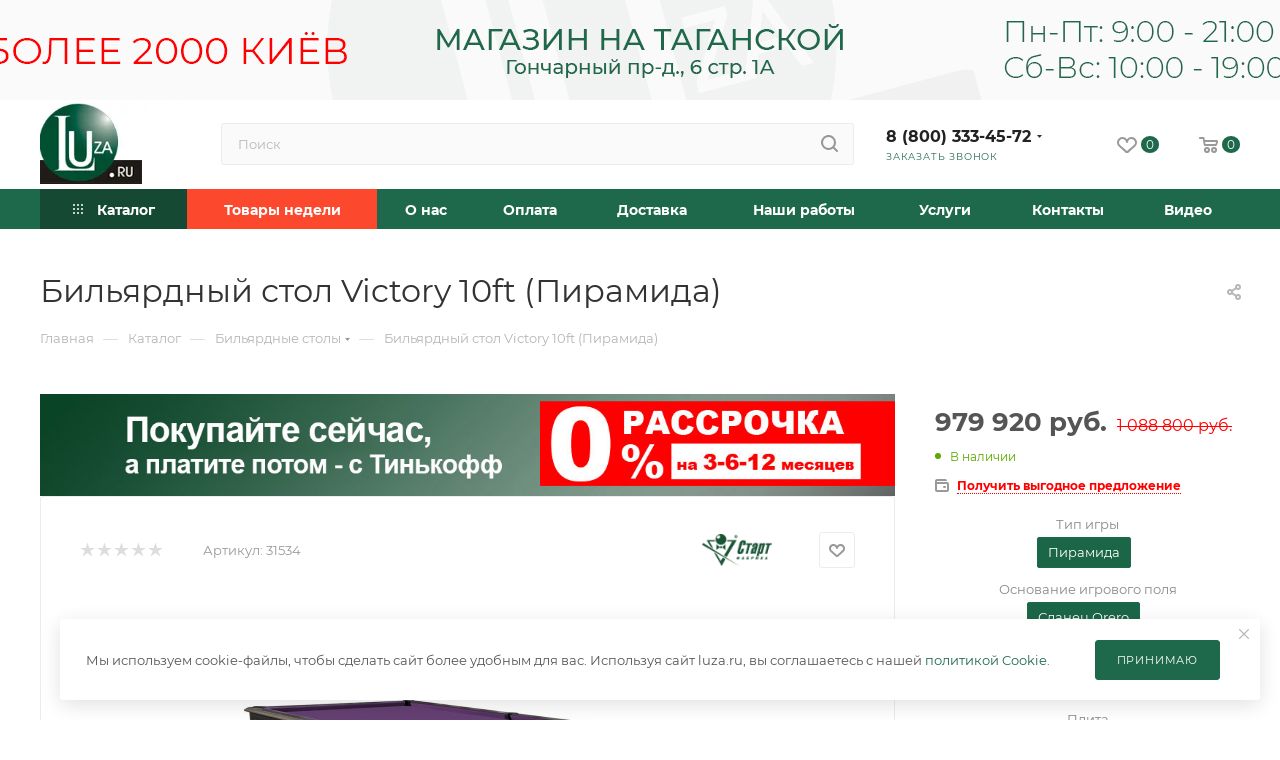

--- FILE ---
content_type: text/html; charset=UTF-8
request_url: https://www.luza.ru/catalog/product/victory_10ft_piramida/
body_size: 70427
content:
<!DOCTYPE html>
<html xmlns="http://www.w3.org/1999/xhtml" xml:lang="ru" lang="ru"  >
<head><link rel="canonical" href="https://www.luza.ru/catalog/product/victory_10ft_piramida/" />
	<title>Купить бильярдный стол Victory 10ft (Пирамида) по лучшей цене в интернет-магазине Luza.ru</title>
	<meta name="viewport" content="initial-scale=1.0, width=device-width, maximum-scale=1" />
	<meta name="HandheldFriendly" content="true" />
	<meta name="yes" content="yes" />
	<meta name="apple-mobile-web-app-status-bar-style" content="black" />
	<meta name="SKYPE_TOOLBAR" content="SKYPE_TOOLBAR_PARSER_COMPATIBLE" />
	<meta http-equiv="Content-Type" content="text/html; charset=UTF-8" />
<meta name="keywords" content="Бильярдный стол Victory 10ft (Пирамида)" />
<meta name="description" content="Купить стол для бильярда Victory 10ft (Пирамида) в интернет-магазине Луза.ру. Доставка и сборка. Звоните: 8 (800) 333-45-72." />
<script data-skip-moving="true">(function(w, d, n) {var cl = "bx-core";var ht = d.documentElement;var htc = ht ? ht.className : undefined;if (htc === undefined || htc.indexOf(cl) !== -1){return;}var ua = n.userAgent;if (/(iPad;)|(iPhone;)/i.test(ua)){cl += " bx-ios";}else if (/Windows/i.test(ua)){cl += ' bx-win';}else if (/Macintosh/i.test(ua)){cl += " bx-mac";}else if (/Linux/i.test(ua) && !/Android/i.test(ua)){cl += " bx-linux";}else if (/Android/i.test(ua)){cl += " bx-android";}cl += (/(ipad|iphone|android|mobile|touch)/i.test(ua) ? " bx-touch" : " bx-no-touch");cl += w.devicePixelRatio && w.devicePixelRatio >= 2? " bx-retina": " bx-no-retina";if (/AppleWebKit/.test(ua)){cl += " bx-chrome";}else if (/Opera/.test(ua)){cl += " bx-opera";}else if (/Firefox/.test(ua)){cl += " bx-firefox";}ht.className = htc ? htc + " " + cl : cl;})(window, document, navigator);</script>

<link href="/bitrix/css/aspro.max/notice.css?17646655703623"  rel="stylesheet" />
<link href="/bitrix/js/ui/design-tokens/dist/ui.design-tokens.css?176466557426358"  rel="stylesheet" />
<link href="/bitrix/js/ui/fonts/opensans/ui.font.opensans.css?17646655742555"  rel="stylesheet" />
<link href="/bitrix/js/main/popup/dist/main.popup.bundle.css?176466557231694"  rel="stylesheet" />
<link href="/bitrix/templates/aspro_max/components/bitrix/catalog/main/style.css?176468161553868"  rel="stylesheet" />
<link href="/bitrix/components/aspro/props.group.max/templates/.default/style.css?17646655405677"  rel="stylesheet" />
<link href="/bitrix/templates/aspro_max/components/bitrix/news.list/catalog_info_slider/style.css?17646655621791"  rel="stylesheet" />
<link href="/bitrix/templates/aspro_max/vendor/css/carousel/swiper/swiper-bundle.min.css?176466556114468"  rel="stylesheet" />
<link href="/bitrix/templates/aspro_max/css/slider.swiper.min.css?17646655664048"  rel="stylesheet" />
<link href="/bitrix/templates/aspro_max/components/bitrix/sale.gift.main.products/main/style.css?1764665563663"  rel="stylesheet" />
<link href="/bitrix/templates/aspro_max/css/main_slider.min.css?176466556628839"  rel="stylesheet" />
<link href="/bitrix/templates/aspro_max/css/blocks/grid-list.min.css?17646655664788"  rel="stylesheet" />
<link href="/bitrix/templates/aspro_max/css/skeleton.css?1764665566810"  rel="stylesheet" />
<link href="/bitrix/templates/aspro_max/css/conditional/ui-card.min.css?1764665566518"  rel="stylesheet" />
<link href="/bitrix/templates/aspro_max/css/video_block.min.css?1764665566374"  rel="stylesheet" />
<link href="/bitrix/templates/aspro_max/css/gallery_small.css?1764665566988"  rel="stylesheet" />
<link href="/bitrix/templates/aspro_max/vendor/css/carousel/owl/owl.carousel.min.css?17646655613351"  rel="stylesheet" />
<link href="/bitrix/templates/aspro_max/vendor/css/carousel/owl/owl.theme.default.min.css?17646655611013"  rel="stylesheet" />
<link href="/bitrix/templates/aspro_max/css/detail-gallery.css?17646655668190"  rel="stylesheet" />
<link href="/bitrix/templates/aspro_max/css/bonus-system.min.css?17646655661535"  rel="stylesheet" />
<link href="/bitrix/templates/aspro_max/css/jquery.fancybox.min.css?176466556613062"  rel="stylesheet" />
<link href="/bitrix/templates/aspro_max/css/animation/animation_ext.css?17646655664934"  rel="stylesheet" />
<link href="/bitrix/templates/aspro_max/components/bitrix/catalog.comments/catalog/style.css?176468161521596"  rel="stylesheet" />
<link href="/bitrix/panel/main/popup.css?176466555822696"  rel="stylesheet" />
<link href="/bitrix/templates/aspro_max/css/drop.css?17646655662736"  rel="stylesheet" />
<link href="/bitrix/components/bitrix/blog/templates/.default/style.css?176466553933777"  rel="stylesheet" />
<link href="/bitrix/components/bitrix/blog/templates/.default/themes/green/style.css?17646655391140"  rel="stylesheet" />
<link href="/bitrix/components/bitrix/rating.vote/templates/standart_text/style.css?17646655262223"  rel="stylesheet" />
<link href="/bitrix/templates/aspro_max/css/fonts/montserrat/css/montserrat.min.css?17646655665716"  data-template-style="true"  rel="stylesheet" />
<link href="/bitrix/templates/aspro_max/css/blocks/dark-light-theme.css?17646655662595"  data-template-style="true"  rel="stylesheet" />
<link href="/bitrix/templates/aspro_max/css/colored.css?17646655664203"  data-template-style="true"  rel="stylesheet" />
<link href="/bitrix/templates/aspro_max/css/lite.bootstrap.css?176466556614370"  data-template-style="true"  rel="stylesheet" />
<link href="/bitrix/templates/aspro_max/css/styles.css?1764681614199481"  data-template-style="true"  rel="stylesheet" />
<link href="/bitrix/templates/aspro_max/css/blocks/blocks.css?176466556623521"  data-template-style="true"  rel="stylesheet" />
<link href="/bitrix/templates/aspro_max/css/blocks/common.blocks/counter-state/counter-state.css?1764665566490"  data-template-style="true"  rel="stylesheet" />
<link href="/bitrix/templates/aspro_max/css/menu.css?176468161485282"  data-template-style="true"  rel="stylesheet" />
<link href="/bitrix/templates/aspro_max/css/catalog.css?176466556617774"  data-template-style="true"  rel="stylesheet" />
<link href="/bitrix/templates/aspro_max/vendor/css/ripple.css?1764665561854"  data-template-style="true"  rel="stylesheet" />
<link href="/bitrix/templates/aspro_max/css/stores.css?176468160910312"  data-template-style="true"  rel="stylesheet" />
<link href="/bitrix/templates/aspro_max/css/yandex_map.css?17646655667689"  data-template-style="true"  rel="stylesheet" />
<link href="/bitrix/templates/aspro_max/css/header_fixed.css?176468161412618"  data-template-style="true"  rel="stylesheet" />
<link href="/bitrix/templates/aspro_max/ajax/ajax.css?1764665566326"  data-template-style="true"  rel="stylesheet" />
<link href="/bitrix/templates/aspro_max/css/searchtitle.css?176466556611973"  data-template-style="true"  rel="stylesheet" />
<link href="/bitrix/templates/aspro_max/css/blocks/line-block.min.css?17646655664730"  data-template-style="true"  rel="stylesheet" />
<link href="/bitrix/templates/aspro_max/components/bitrix/menu/top/style.css?1764665562204"  data-template-style="true"  rel="stylesheet" />
<link href="/bitrix/templates/aspro_max/css/mega_menu.css?17646655661653"  data-template-style="true"  rel="stylesheet" />
<link href="/bitrix/templates/aspro_max/components/bitrix/breadcrumb/main/style.css?17646655612354"  data-template-style="true"  rel="stylesheet" />
<link href="/bitrix/templates/aspro_max/css/footer.css?176468161437027"  data-template-style="true"  rel="stylesheet" />
<link href="/bitrix/components/aspro/marketing.popup/templates/max/style.css?17646655409099"  data-template-style="true"  rel="stylesheet" />
<link href="/bitrix/templates/aspro_max/styles.css?176468161421258"  data-template-style="true"  rel="stylesheet" />
<link href="/bitrix/templates/aspro_max/template_styles.css?1764681614473367"  data-template-style="true"  rel="stylesheet" />
<link href="/bitrix/templates/aspro_max/css/header.css?176468161431889"  data-template-style="true"  rel="stylesheet" />
<link href="/bitrix/templates/aspro_max/css/media.css?1764681614195926"  data-template-style="true"  rel="stylesheet" />
<link href="/bitrix/templates/aspro_max/css/h1-normal.css?176466556639"  data-template-style="true"  rel="stylesheet" />
<link href="/bitrix/templates/aspro_max/themes/custom_s3/theme.css?176837607354664"  data-template-style="true"  rel="stylesheet" />
<link href="/bitrix/templates/aspro_max/css/widths/width-4.css?17646655668529"  data-template-style="true"  rel="stylesheet" />
<link href="/bitrix/templates/aspro_max/css/fonts/font-10.css?17646655661097"  data-template-style="true"  rel="stylesheet" />
<link href="/bitrix/templates/aspro_max/css/custom.css?17683784577712"  data-template-style="true"  rel="stylesheet" />


<script type="extension/settings" data-extension="currency.currency-core">{"region":"ru"}</script>


<link href="/bitrix/templates/aspro_max/css/critical.css?176466556633" data-skip-moving="true" rel="stylesheet">
<meta name="theme-color" content="#1e694b">
<style>:root{--theme-base-color: #1e694b;--theme-base-opacity-color: #1e694b1a;--theme-base-color-hue:156;--theme-base-color-saturation:56%;--theme-base-color-lightness:26%;}</style>
<style>html {--theme-page-width: 1200px;--theme-page-width-padding: 30px}</style>
<script data-skip-moving="true">window.lazySizesConfig = window.lazySizesConfig || {};lazySizesConfig.loadMode = 1;lazySizesConfig.expand = 200;lazySizesConfig.expFactor = 1;lazySizesConfig.hFac = 0.1;window.lazySizesConfig.loadHidden = false;window.lazySizesConfig.lazyClass = "lazy";</script>
<script src="/bitrix/templates/aspro_max/js/ls.unveilhooks.min.js" data-skip-moving="true" defer></script>
<script src="/bitrix/templates/aspro_max/js/lazysizes.min.js" data-skip-moving="true" defer></script>
<link href="/bitrix/templates/aspro_max/css/print.css?176466556623591" data-template-style="true" rel="stylesheet" media="print">
                                        <script data-skip-moving="true" src="/bitrix/js/main/jquery/jquery-3.6.0.min.js"></script>
                    <script data-skip-moving="true" src="/bitrix/templates/aspro_max/js/speed.min.js?=1764665566"></script>
<link rel="apple-touch-icon" sizes="180x180" href="/upload/CMax/2bd/h2l8v1kivlckfv89zthfqcqp3okw869l.webp" />
<meta property="og:description" content="Купить стол для бильярда Victory 10ft (Пирамида) в интернет-магазине Луза.ру. Доставка и сборка. Звоните: 8 (800) 333-45-72." />
<meta property="og:image" content="https://www.luza.ru/upload/iblock/517/51714c1a62fb5c0aaa3d70f2d05da6ee.jpg" />
<link rel="image_src" href="https://www.luza.ru/upload/iblock/517/51714c1a62fb5c0aaa3d70f2d05da6ee.jpg"  />
<meta property="og:title" content="Купить бильярдный стол Victory 10ft (Пирамида) по лучшей цене в интернет-магазине Luza.ru" />
<meta property="og:type" content="website" />
<meta property="og:url" content="https://www.luza.ru/catalog/product/victory_10ft_piramida/" />
		<style>html {--theme-items-gap:32px;--fixed-header:80px;--fixed-tabs:49px;}</style>					<!-- Canonical Code -->
			<!-- End Canonical Code -->
						<!-- Canonical Code -->
			<!-- End Canonical Code -->
		</head>
<body class=" site_s3  fill_bg_n catalog-delayed-btn-Y theme-light" id="main" data-site="/">
		
	<div id="panel"></div>
	
				<!--'start_frame_cache_basketitems-component-block'-->												<div id="ajax_basket"></div>
					<!--'end_frame_cache_basketitems-component-block'-->								<div class="cd-modal-bg"></div>
		<script data-skip-moving="true">var solutionName = 'arMaxOptions';</script>
		<script src="/bitrix/templates/aspro_max/js/setTheme.php?site_id=s3&site_dir=/" data-skip-moving="true"></script>
				<div class="wrapper1  header_bgcolored long_header colored_header catalog_page basket_normal basket_fill_WHITE side_LEFT block_side_NORMAL catalog_icons_N banner_auto with_fast_view mheader-v1 header-v2 header-font-lower_Y regions_N title_position_LEFT footer-v2 front-vindex1 mfixed_Y mfixed_view_always title-v3 lazy_Y with_phones compact-catalog dark-hover-overlay normal-catalog-img landing-normal big-banners-mobile-slider bottom-icons-panel-N compact-breadcrumbs-N catalog-delayed-btn-Y  ">

<div class="mega_fixed_menu scrollblock">
	<div class="maxwidth-theme">
		<svg class="svg svg-close" width="14" height="14" viewBox="0 0 14 14">
		  <path data-name="Rounded Rectangle 568 copy 16" d="M1009.4,953l5.32,5.315a0.987,0.987,0,0,1,0,1.4,1,1,0,0,1-1.41,0L1008,954.4l-5.32,5.315a0.991,0.991,0,0,1-1.4-1.4L1006.6,953l-5.32-5.315a0.991,0.991,0,0,1,1.4-1.4l5.32,5.315,5.31-5.315a1,1,0,0,1,1.41,0,0.987,0.987,0,0,1,0,1.4Z" transform="translate(-1001 -946)"></path>
		</svg>
		<i class="svg svg-close mask arrow"></i>
		<div class="row">
			<div class="col-md-9">
				<div class="left_menu_block">
					<div class="logo_block flexbox flexbox--row align-items-normal">
						<div class="logo colored">
							<a href="/"><img src="/upload/CMax/e77/b7sl1h1btkkwpjmvjn48e9ggyh5pa2qf.webp" alt="luza.ru" title="luza.ru" data-src="" /></a>						</div>
						<div class="top-description addr">
							Интернет-магазин 
представительского класса						</div>
					</div>
					<div class="search_block">
						<div class="search_wrap">
							<div class="search-block">
									<div class="search-wrapper">
		<div id="title-search_mega_menu">
			<form action="/catalog/" class="search">
				<div class="search-input-div">
					<input class="search-input" id="title-search-input_mega_menu" type="text" name="q" value="" placeholder="Поиск" size="20" maxlength="50" autocomplete="off" />
				</div>
				<div class="search-button-div">
					<button class="btn btn-search" type="submit" name="s" value="Найти"><i class="svg search2  inline " aria-hidden="true"><svg width="17" height="17" ><use xlink:href="/bitrix/templates/aspro_max/images/svg/header_icons_srite.svg?1764665561#search"></use></svg></i></button>
					
					<span class="close-block inline-search-hide"><span class="svg svg-close close-icons"></span></span>
				</div>
			</form>
		</div>
	</div>
							</div>
						</div>
					</div>
										<!-- noindex -->

	<div class="burger_menu_wrapper">
		
			<div class="top_link_wrapper">
				<div class="menu-item dropdown catalog wide_menu   active">
					<div class="wrap">
						<a class="dropdown-toggle" href="/catalog/">
							<div class="link-title color-theme-hover">
																	<i class="svg inline  svg-inline-icon_catalog" aria-hidden="true" ><svg xmlns="http://www.w3.org/2000/svg" width="10" height="10" viewBox="0 0 10 10"><path  data-name="Rounded Rectangle 969 copy 7" class="cls-1" d="M644,76a1,1,0,1,1-1,1A1,1,0,0,1,644,76Zm4,0a1,1,0,1,1-1,1A1,1,0,0,1,648,76Zm4,0a1,1,0,1,1-1,1A1,1,0,0,1,652,76Zm-8,4a1,1,0,1,1-1,1A1,1,0,0,1,644,80Zm4,0a1,1,0,1,1-1,1A1,1,0,0,1,648,80Zm4,0a1,1,0,1,1-1,1A1,1,0,0,1,652,80Zm-8,4a1,1,0,1,1-1,1A1,1,0,0,1,644,84Zm4,0a1,1,0,1,1-1,1A1,1,0,0,1,648,84Zm4,0a1,1,0,1,1-1,1A1,1,0,0,1,652,84Z" transform="translate(-643 -76)"/></svg></i>																Каталог							</div>
						</a>
													<span class="tail"></span>
							<div class="burger-dropdown-menu row">
								<div class="menu-wrapper" >
									
																														<div class="col-md-4 dropdown-submenu  has_img">
																						<a href="/catalog/billiards/" class="color-theme-hover" title="Столы">
												<span class="name option-font-bold">Столы</span>
											</a>
																								<div class="burger-dropdown-menu toggle_menu">
																																									<div class="menu-item   ">
															<a href="/catalog/stoly_12_futov/" title="12 футов">
																<span class="name color-theme-hover">12 футов</span>
															</a>
																													</div>
																																									<div class="menu-item   ">
															<a href="/catalog/stoly_11_futov/" title="11 футов">
																<span class="name color-theme-hover">11 футов</span>
															</a>
																													</div>
																																									<div class="menu-item   ">
															<a href="/catalog/stoly_10_futov/" title="10 футов">
																<span class="name color-theme-hover">10 футов</span>
															</a>
																													</div>
																																									<div class="menu-item   ">
															<a href="/catalog/stoly_9_futov/" title="9 футов">
																<span class="name color-theme-hover">9 футов</span>
															</a>
																													</div>
																																									<div class="menu-item   ">
															<a href="/catalog/stoly_8_futov/" title="8 футов">
																<span class="name color-theme-hover">8 футов</span>
															</a>
																													</div>
																																									<div class="menu-item   ">
															<a href="/catalog/stoly_7_futov/" title="7 футов">
																<span class="name color-theme-hover">7 футов</span>
															</a>
																													</div>
																																									<div class="menu-item   ">
															<a href="/catalog/rasprodazha_stolov_s_vystavki/" title="Распродажа столов">
																<span class="name color-theme-hover">Распродажа столов</span>
															</a>
																													</div>
																									</div>
																					</div>
									
																														<div class="col-md-4 dropdown-submenu  has_img">
																						<a href="/catalog/cues/" class="color-theme-hover" title="Кии">
												<span class="name option-font-bold">Кии</span>
											</a>
																								<div class="burger-dropdown-menu toggle_menu">
																																									<div class="menu-item   ">
															<a href="/catalog/piramida_cues/" title="Пирамида">
																<span class="name color-theme-hover">Пирамида</span>
															</a>
																													</div>
																																									<div class="menu-item   ">
															<a href="/catalog/3_kh_sostavnye/" title="3-х составные">
																<span class="name color-theme-hover">3-х составные</span>
															</a>
																													</div>
																																									<div class="menu-item   ">
															<a href="/catalog/eksklyuziv_cues/" title="Эксклюзив">
																<span class="name color-theme-hover">Эксклюзив</span>
															</a>
																													</div>
																																									<div class="menu-item   ">
															<a href="/catalog/pul_cues/" title="Пул">
																<span class="name color-theme-hover">Пул</span>
															</a>
																													</div>
																																									<div class="menu-item   ">
															<a href="/catalog/snuker_cues/" title="Снукер">
																<span class="name color-theme-hover">Снукер</span>
															</a>
																													</div>
																																									<div class="menu-item   ">
															<a href="/catalog/ukorochennye_kii/" title="Укороченные (детские)">
																<span class="name color-theme-hover">Укороченные (детские)</span>
															</a>
																													</div>
																									</div>
																					</div>
									
																														<div class="col-md-4 dropdown-submenu  has_img">
																						<a href="/catalog/dlya-stolov-i-bilyardnyh-komnat/" class="color-theme-hover" title="Для столов">
												<span class="name option-font-bold">Для столов</span>
											</a>
																								<div class="burger-dropdown-menu toggle_menu">
																																									<div class="menu-item   ">
															<a href="/catalog/bilyardnye-shary/" title="Бильярдные шары">
																<span class="name color-theme-hover">Бильярдные шары</span>
															</a>
																													</div>
																																									<div class="menu-item   ">
															<a href="/catalog/sukno/" title="Сукно">
																<span class="name color-theme-hover">Сукно</span>
															</a>
																													</div>
																																									<div class="menu-item   ">
															<a href="/catalog/svetilniki/" title="Светильники">
																<span class="name color-theme-hover">Светильники</span>
															</a>
																													</div>
																																									<div class="menu-item   ">
															<a href="/catalog/kievnnicy/" title="Киевницы">
																<span class="name color-theme-hover">Киевницы</span>
															</a>
																													</div>
																																									<div class="menu-item   ">
															<a href="/catalog/pokryvala-na-stoly/" title="Покрывала на столы">
																<span class="name color-theme-hover">Покрывала на столы</span>
															</a>
																													</div>
																																									<div class="menu-item   ">
															<a href="/catalog/mostiki-mashinki-teshi/" title="Мостики, машинки (тещи)">
																<span class="name color-theme-hover">Мостики, машинки (тещи)</span>
															</a>
																													</div>
																																									<div class="menu-item   ">
															<a href="/catalog/komplektuyushchie_dlya_stolov/" title="Комплектующие для столов">
																<span class="name color-theme-hover">Комплектующие для столов</span>
															</a>
																													</div>
																																									<div class="menu-item   ">
															<a href="/catalog/sredstva-po-uhodu/" title="Средства по уходу">
																<span class="name color-theme-hover">Средства по уходу</span>
															</a>
																													</div>
																																									<div class="menu-item   ">
															<a href="/catalog/treugolniki/" title="Треугольники">
																<span class="name color-theme-hover">Треугольники</span>
															</a>
																													</div>
																																									<div class="menu-item   ">
															<a href="/catalog/chasy-postery-suveniry/" title="Часы, постеры, сувениры">
																<span class="name color-theme-hover">Часы, постеры, сувениры</span>
															</a>
																													</div>
																																									<div class="menu-item collapsed  ">
															<a href="/catalog/sistemy_ucheta_vremeni/" title="Системы учета времени">
																<span class="name color-theme-hover">Системы учета времени</span>
															</a>
																													</div>
																																									<div class="menu-item collapsed  ">
															<a href="/catalog/shary-nabory-s-aksessuarami/" title="Наборы с аксессуарами">
																<span class="name color-theme-hover">Наборы с аксессуарами</span>
															</a>
																													</div>
																									</div>
																					</div>
									
																														<div class="col-md-4 dropdown-submenu  has_img">
																						<a href="/catalog/dlya-kiev-i-igrokov/" class="color-theme-hover" title="Для киев и игроков">
												<span class="name option-font-bold">Для киев и игроков</span>
											</a>
																								<div class="burger-dropdown-menu toggle_menu">
																																									<div class="menu-item   ">
															<a href="/catalog/chehly-dlya-kiev/" title="Чехлы для киев">
																<span class="name color-theme-hover">Чехлы для киев</span>
															</a>
																													</div>
																																									<div class="menu-item   ">
															<a href="/catalog/naklejki/" title="Наклейки">
																<span class="name color-theme-hover">Наклейки</span>
															</a>
																													</div>
																																									<div class="menu-item   ">
															<a href="/catalog/uhod-za-kiem-i-naklejkoj/" title="Уход за кием и наклейкой">
																<span class="name color-theme-hover">Уход за кием и наклейкой</span>
															</a>
																													</div>
																																									<div class="menu-item   ">
															<a href="/catalog/mel-penaly-dlya-mela/" title="Мел, пеналы для мела">
																<span class="name color-theme-hover">Мел, пеналы для мела</span>
															</a>
																													</div>
																																									<div class="menu-item   ">
															<a href="/catalog/perchatki/" title="Перчатки">
																<span class="name color-theme-hover">Перчатки</span>
															</a>
																													</div>
																																									<div class="menu-item   ">
															<a href="/catalog/trenazhery-dlya-bilyarda/" title="Тренажеры для бильярда">
																<span class="name color-theme-hover">Тренажеры для бильярда</span>
															</a>
																													</div>
																																									<div class="menu-item   ">
															<a href="/catalog/literatura-i-dvd/" title="Литература и DVD">
																<span class="name color-theme-hover">Литература и DVD</span>
															</a>
																													</div>
																									</div>
																					</div>
									
																														<div class="col-md-4 dropdown-submenu  has_img">
																						<a href="/catalog/mebel/" class="color-theme-hover" title="Бильярдные коллекции">
												<span class="name option-font-bold">Бильярдные коллекции</span>
											</a>
																								<div class="burger-dropdown-menu toggle_menu">
																																									<div class="menu-item   ">
															<a href="/catalog/kollektsiya_admiral/" title="Коллекция &quot;Адмирал&quot;">
																<span class="name color-theme-hover">Коллекция &quot;Адмирал&quot;</span>
															</a>
																													</div>
																																									<div class="menu-item   ">
															<a href="/catalog/kollektsiya_baron/" title="Коллекция &quot;Барон&quot;">
																<span class="name color-theme-hover">Коллекция &quot;Барон&quot;</span>
															</a>
																													</div>
																																									<div class="menu-item   ">
															<a href="/catalog/kollektsiya_baron_lyuks/" title="Коллекция &quot;Барон-Люкс&quot;">
																<span class="name color-theme-hover">Коллекция &quot;Барон-Люкс&quot;</span>
															</a>
																													</div>
																																									<div class="menu-item   ">
															<a href="/catalog/kollektsiya_sportklub/" title="Коллекция &quot;Спортклуб&quot;">
																<span class="name color-theme-hover">Коллекция &quot;Спортклуб&quot;</span>
															</a>
																													</div>
																																									<div class="menu-item   ">
															<a href="/catalog/kollektsiya_vityaz_premium/" title="Коллекция &quot;Витязь-Премиум&quot;">
																<span class="name color-theme-hover">Коллекция &quot;Витязь-Премиум&quot;</span>
															</a>
																													</div>
																																									<div class="menu-item   ">
															<a href="/catalog/kollektsiya_rusich/" title="Коллекция &quot;Русич&quot;">
																<span class="name color-theme-hover">Коллекция &quot;Русич&quot;</span>
															</a>
																													</div>
																																									<div class="menu-item   ">
															<a href="/catalog/kollektsiya_markiz/" title="Коллекция &quot;Маркиз&quot;">
																<span class="name color-theme-hover">Коллекция &quot;Маркиз&quot;</span>
															</a>
																													</div>
																																									<div class="menu-item   ">
															<a href="/catalog/kollektsiya_richard/" title="Коллекция &quot;Ричард&quot;">
																<span class="name color-theme-hover">Коллекция &quot;Ричард&quot;</span>
															</a>
																													</div>
																																									<div class="menu-item   ">
															<a href="/catalog/kollektsiya_samuray/" title="Коллекция &quot;Самурай&quot;">
																<span class="name color-theme-hover">Коллекция &quot;Самурай&quot;</span>
															</a>
																													</div>
																																									<div class="menu-item   ">
															<a href="/catalog/kollektsiya_sedoy_graf/" title="Коллекция &quot;Седой Граф&quot;">
																<span class="name color-theme-hover">Коллекция &quot;Седой Граф&quot;</span>
															</a>
																													</div>
																																									<div class="menu-item collapsed  ">
															<a href="/catalog/kollektsiya_tsezar/" title="Коллекция &quot;Цезарь&quot;">
																<span class="name color-theme-hover">Коллекция &quot;Цезарь&quot;</span>
															</a>
																													</div>
																																									<div class="menu-item collapsed  ">
															<a href="/catalog/kollektsiya_renessans_gold/" title="Коллекция &quot;Ренессанс Голд&quot;">
																<span class="name color-theme-hover">Коллекция &quot;Ренессанс Голд&quot;</span>
															</a>
																													</div>
																																									<div class="menu-item collapsed  ">
															<a href="/catalog/kollektsiya_renessans_granzh/" title="Коллекция &quot;Ренессанс Гранж&quot;">
																<span class="name color-theme-hover">Коллекция &quot;Ренессанс Гранж&quot;</span>
															</a>
																													</div>
																																									<div class="menu-item collapsed  ">
															<a href="/catalog/kollektsiya_renessans/" title="Коллекция &quot;Ренессанс&quot;">
																<span class="name color-theme-hover">Коллекция &quot;Ренессанс&quot;</span>
															</a>
																													</div>
																																									<div class="menu-item collapsed  ">
															<a href="/catalog/kollektsiya_leo/" title="Коллекция &quot;Лео&quot;">
																<span class="name color-theme-hover">Коллекция &quot;Лео&quot;</span>
															</a>
																													</div>
																																									<div class="menu-item collapsed  ">
															<a href="/catalog/kollektsiya_drakon/" title="Коллекция &quot;Дракон&quot;">
																<span class="name color-theme-hover">Коллекция &quot;Дракон&quot;</span>
															</a>
																													</div>
																																									<div class="menu-item collapsed  ">
															<a href="/catalog/kollektsiya_drakon_granzh/" title="Коллекция &quot;Дракон Гранж&quot;">
																<span class="name color-theme-hover">Коллекция &quot;Дракон Гранж&quot;</span>
															</a>
																													</div>
																																									<div class="menu-item collapsed  ">
															<a href="/catalog/kollektsiya_leo_ii/" title="Коллекция &quot;Лео II&quot;">
																<span class="name color-theme-hover">Коллекция &quot;Лео II&quot;</span>
															</a>
																													</div>
																																									<div class="menu-item collapsed  ">
															<a href="/catalog/kollektsiya_imperator_lyuks/" title="Коллекция &quot;Император-Люкс&quot;">
																<span class="name color-theme-hover">Коллекция &quot;Император-Люкс&quot;</span>
															</a>
																													</div>
																																									<div class="menu-item collapsed  ">
															<a href="/catalog/kollektsiya_imperator_gold/" title="Коллекция &quot;Император Голд&quot;">
																<span class="name color-theme-hover">Коллекция &quot;Император Голд&quot;</span>
															</a>
																													</div>
																																									<div class="menu-item collapsed  ">
															<a href="/catalog/kollektsiya_imperator/" title="Коллекция &quot;Император&quot;">
																<span class="name color-theme-hover">Коллекция &quot;Император&quot;</span>
															</a>
																													</div>
																																									<div class="menu-item collapsed  ">
															<a href="/catalog/kollektsiya_venetsiya/" title="Коллекция &quot;Венеция&quot;">
																<span class="name color-theme-hover">Коллекция &quot;Венеция&quot;</span>
															</a>
																													</div>
																																									<div class="menu-item collapsed  ">
															<a href="/catalog/kollektsiya_prezident_silver/" title="Коллекция &quot;Президент Сильвер&quot;">
																<span class="name color-theme-hover">Коллекция &quot;Президент Сильвер&quot;</span>
															</a>
																													</div>
																																									<div class="menu-item collapsed  ">
															<a href="/catalog/kollektsiya_high_tech/" title="Коллекция &quot;High-tech&quot;">
																<span class="name color-theme-hover">Коллекция &quot;High-tech&quot;</span>
															</a>
																													</div>
																																									<div class="menu-item collapsed  ">
															<a href="/catalog/kollektsiya_prezident/" title="Коллекция &quot;Президент&quot;">
																<span class="name color-theme-hover">Коллекция &quot;Президент&quot;</span>
															</a>
																													</div>
																																									<div class="menu-item collapsed  ">
															<a href="/catalog/kollektsiya_prezident_iii/" title="Коллекция &quot;Президент III&quot;">
																<span class="name color-theme-hover">Коллекция &quot;Президент III&quot;</span>
															</a>
																													</div>
																																									<div class="menu-item collapsed  ">
															<a href="/catalog/kollektsiya_ampir/" title="Коллекция &quot;Ампир&quot;">
																<span class="name color-theme-hover">Коллекция &quot;Ампир&quot;</span>
															</a>
																													</div>
																																									<div class="menu-item collapsed  ">
															<a href="/catalog/kollektsiya_liverpul_lyuks/" title="Коллекция &quot;Ливерпуль-Люкс&quot;">
																<span class="name color-theme-hover">Коллекция &quot;Ливерпуль-Люкс&quot;</span>
															</a>
																													</div>
																																									<div class="menu-item collapsed  ">
															<a href="/catalog/kollektsiya_morskaya/" title="Коллекция &quot;Морская&quot;">
																<span class="name color-theme-hover">Коллекция &quot;Морская&quot;</span>
															</a>
																													</div>
																																									<div class="menu-item collapsed  ">
															<a href="/catalog/kollektsiya_premer/" title="Коллекция &quot;Премьер&quot;">
																<span class="name color-theme-hover">Коллекция &quot;Премьер&quot;</span>
															</a>
																													</div>
																									</div>
																					</div>
									
																														<div class="col-md-4 dropdown-submenu  has_img">
																						<a href="/catalog/podarki-bilyardistam/" class="color-theme-hover" title="Подарки бильярдистам">
												<span class="name option-font-bold">Подарки бильярдистам</span>
											</a>
																								<div class="burger-dropdown-menu toggle_menu">
																																									<div class="menu-item   ">
															<a href="/catalog/podarochnye-karty/" title="Подарочные карты">
																<span class="name color-theme-hover">Подарочные карты</span>
															</a>
																													</div>
																									</div>
																					</div>
																	</div>
							</div>
											</div>
				</div>
			</div>
					
		<div class="bottom_links_wrapper row">
								<div class="menu-item col-md-4 unvisible  top_product_menu   ">
					<div class="wrap">
						<a class="" href="/tovary-nedeli">
							<div class="link-title color-theme-hover">
																Товары недели							</div>
						</a>
											</div>
				</div>
								<div class="menu-item col-md-4 unvisible dropdown   ">
					<div class="wrap">
						<a class="dropdown-toggle" href="/company/">
							<div class="link-title color-theme-hover">
																О нас							</div>
						</a>
													<span class="tail"></span>
							<div class="burger-dropdown-menu">
								<div class="menu-wrapper" >
									
																														<div class="  ">
																						<a href="/company/about/" class="color-theme-hover" title="О компании">
												<span class="name option-font-bold">О компании</span>
											</a>
																					</div>
									
																														<div class="  ">
																						<a href="/shops/universitet/" class="color-theme-hover" title="Магазин">
												<span class="name option-font-bold">Магазин</span>
											</a>
																					</div>
									
																														<div class="  ">
																						<a href="/info/brands/" class="color-theme-hover" title="Бренды">
												<span class="name option-font-bold">Бренды</span>
											</a>
																					</div>
									
																														<div class="  ">
																						<a href="/comments/" class="color-theme-hover" title="Отзывы">
												<span class="name option-font-bold">Отзывы</span>
											</a>
																					</div>
									
																														<div class="  ">
																						<a href="/help/vozvrat-obmen/" class="color-theme-hover" title="Возврат/обмен">
												<span class="name option-font-bold">Возврат/обмен</span>
											</a>
																					</div>
																	</div>
							</div>
											</div>
				</div>
								<div class="menu-item col-md-4 unvisible dropdown   ">
					<div class="wrap">
						<a class="dropdown-toggle" href="/help/payment/">
							<div class="link-title color-theme-hover">
																Оплата							</div>
						</a>
													<span class="tail"></span>
							<div class="burger-dropdown-menu">
								<div class="menu-wrapper" >
									
																														<div class="  ">
																						<a href="/help/payment#nal" class="color-theme-hover" title="Наличными">
												<span class="name option-font-bold">Наличными</span>
											</a>
																					</div>
									
																														<div class="  ">
																						<a href="/help/payment#card" class="color-theme-hover" title="Банковской картой">
												<span class="name option-font-bold">Банковской картой</span>
											</a>
																					</div>
									
																														<div class="  ">
																						<a href="/help/payment#bank" class="color-theme-hover" title="По счету в банке">
												<span class="name option-font-bold">По счету в банке</span>
											</a>
																					</div>
									
																														<div class="  ">
																						<a href="/help/payment#credit" class="color-theme-hover" title="Кредит, рассрочка">
												<span class="name option-font-bold">Кредит, рассрочка</span>
											</a>
																					</div>
									
																														<div class="  ">
																						<a href="/help/payment#urlica" class="color-theme-hover" title="Юридические лица">
												<span class="name option-font-bold">Юридические лица</span>
											</a>
																					</div>
																	</div>
							</div>
											</div>
				</div>
								<div class="menu-item col-md-4 unvisible dropdown   ">
					<div class="wrap">
						<a class="dropdown-toggle" href="/help/delivery/">
							<div class="link-title color-theme-hover">
																Доставка							</div>
						</a>
													<span class="tail"></span>
							<div class="burger-dropdown-menu">
								<div class="menu-wrapper" >
									
																														<div class="  ">
																						<a href="/help/delivery/dostavka-kiev/" class="color-theme-hover" title="Кии">
												<span class="name option-font-bold">Кии</span>
											</a>
																					</div>
									
																														<div class="  ">
																						<a href="/help/delivery/dostavka-i-sborka-bilyardnykh-stolov/" class="color-theme-hover" title="Бильярдные столы">
												<span class="name option-font-bold">Бильярдные столы</span>
											</a>
																					</div>
									
																														<div class="  ">
																						<a href="/help/delivery/dostavka-aksessarov/" class="color-theme-hover" title="Аксессуары">
												<span class="name option-font-bold">Аксессуары</span>
											</a>
																					</div>
																	</div>
							</div>
											</div>
				</div>
								<div class="menu-item col-md-4 unvisible dropdown   ">
					<div class="wrap">
						<a class="dropdown-toggle" href="/projects/">
							<div class="link-title color-theme-hover">
																Наши работы							</div>
						</a>
													<span class="tail"></span>
							<div class="burger-dropdown-menu">
								<div class="menu-wrapper" >
									
																														<div class="  ">
																						<a href="/projects/gravirovka-na-kiy/" class="color-theme-hover" title="Гравировка на кий">
												<span class="name option-font-bold">Гравировка на кий</span>
											</a>
																					</div>
									
																														<div class="  ">
																						<a href="/projects/bilyardnye-kii/" class="color-theme-hover" title="Бильярдные кии">
												<span class="name option-font-bold">Бильярдные кии</span>
											</a>
																					</div>
									
																														<div class="  ">
																						<a href="/projects/bilyardnye-stoly/" class="color-theme-hover" title="Бильярдные столы">
												<span class="name option-font-bold">Бильярдные столы</span>
											</a>
																					</div>
									
																														<div class="  ">
																						<a href="/projects/remont-bilyardnykh-stolov/" class="color-theme-hover" title="Ремонт бильярных столов">
												<span class="name option-font-bold">Ремонт бильярных столов</span>
											</a>
																					</div>
																	</div>
							</div>
											</div>
				</div>
								<div class="menu-item col-md-4 unvisible dropdown   ">
					<div class="wrap">
						<a class="dropdown-toggle" href="/services/">
							<div class="link-title color-theme-hover">
																Услуги							</div>
						</a>
													<span class="tail"></span>
							<div class="burger-dropdown-menu">
								<div class="menu-wrapper" >
									
																														<div class="  ">
																						<a href="/gravirovka/" class="color-theme-hover" title="Гравировка на кий">
												<span class="name option-font-bold">Гравировка на кий</span>
											</a>
																					</div>
									
																														<div class="  ">
																						<a href="/services/billiards/" class="color-theme-hover" title="Ремонт бильярдных столов">
												<span class="name option-font-bold">Ремонт бильярдных столов</span>
											</a>
																					</div>
									
																														<div class="  ">
																						<a href="/services/cues/" class="color-theme-hover" title="Ремонт киев для бильярда">
												<span class="name option-font-bold">Ремонт киев для бильярда</span>
											</a>
																					</div>
																	</div>
							</div>
											</div>
				</div>
								<div class="menu-item col-md-4 unvisible    ">
					<div class="wrap">
						<a class="" href="/contacts/">
							<div class="link-title color-theme-hover">
																Контакты							</div>
						</a>
											</div>
				</div>
								<div class="menu-item col-md-4 unvisible dropdown   ">
					<div class="wrap">
						<a class="dropdown-toggle" href="/blog/">
							<div class="link-title color-theme-hover">
																Видео							</div>
						</a>
													<span class="tail"></span>
							<div class="burger-dropdown-menu">
								<div class="menu-wrapper" >
									
																														<div class="  ">
																						<a href="/blog/bilyardnye-kii/kak-vybrat-bilyardnyy-kiy-luza-ru/" class="color-theme-hover" title="Бильярдный кий">
												<span class="name option-font-bold">Бильярдный кий</span>
											</a>
																					</div>
									
																														<div class="  ">
																						<a href="/blog/bilyardnye-stoly/kak-vybrat-bilyardnyy-stol-luza-ru/" class="color-theme-hover" title="Бильярдный стол">
												<span class="name option-font-bold">Бильярдный стол</span>
											</a>
																					</div>
																	</div>
							</div>
											</div>
				</div>
					</div>

	</div>
					<!-- /noindex -->
														</div>
			</div>
			<div class="col-md-3">
				<div class="right_menu_block">
					<div class="contact_wrap">
						<div class="info">
							<div class="phone blocks">
								<div class="">
									                                <!-- noindex -->
            <div class="phone with_dropdown white sm">
                                    <div class="wrap">
                        <div>
                                    <i class="svg svg-inline-phone  inline " aria-hidden="true"><svg width="5" height="13" ><use xlink:href="/bitrix/templates/aspro_max/images/svg/header_icons_srite.svg?1764665561#phone_footer"></use></svg></i><a rel="nofollow" href="tel:88003334572"> 8 (800) 333-45-72</a>
                                        </div>
                    </div>
                                                    <div class="dropdown ">
                        <div class="wrap scrollblock">
                                <div class="more_phone flexbox flexbox--row flexbox--gap flexbox--gap-16">
                                    <a class="more_phone_a no-decript flexbox flexbox--row flexbox--gap flexbox--gap-8" rel="nofollow" href="tel:88003334572">
                                        <span class="phones__phone-icon no-icon">
                                                                                    </span>
                                        <span class="phones__phone-link-text flexbox dropdown--top-reverse flexbox--gap flexbox--gap-8">
                                            <span class="phones__phone-title"> 8 (800) 333-45-72</span>
                                                                                    </span>
                                    </a>
                                                                    </div>
                                <div class="more_phone flexbox flexbox--row flexbox--gap flexbox--gap-16">
                                    <a class="more_phone_a no-decript flexbox flexbox--row flexbox--gap flexbox--gap-8" rel="nofollow" href="tel:+74952121417">
                                        <span class="phones__phone-icon no-icon">
                                                                                    </span>
                                        <span class="phones__phone-link-text flexbox dropdown--top-reverse flexbox--gap flexbox--gap-8">
                                            <span class="phones__phone-title">+7 (495) 212-14-17</span>
                                                                                    </span>
                                    </a>
                                                                    </div>
                                <div class="more_phone flexbox flexbox--row flexbox--gap flexbox--gap-16">
                                    <a class="more_phone_a no-decript flexbox flexbox--row flexbox--gap flexbox--gap-8" rel="nofollow" href="t.me/+79150385358">
                                        <span class="phones__phone-icon no-icon">
                                                                                    </span>
                                        <span class="phones__phone-link-text flexbox dropdown--top-reverse flexbox--gap flexbox--gap-8">
                                            <span class="phones__phone-title">Telegram</span>
                                                                                    </span>
                                    </a>
                                                                            <span class="phones__phone-messenger flexbox flexbox--row flexbox--gap flexbox--gap-6">
                                            <a href="https://t.me//+79150385358" target="_blank"><span class="icon"><img data-lazyload class="lazy iconset_icon iconset_icon--img" src="[data-uri]" data-src="/bitrix/templates/aspro_max/images/svg/social/phones_telegram.svg"  /></span></a>                                        </span>
                                                                    </div>
                                                    </div>
                    </div>
                    <i class="svg svg-inline-down  inline " aria-hidden="true"><svg width="5" height="3" ><use xlink:href="/bitrix/templates/aspro_max/images/svg/header_icons_srite.svg?1764665561#Triangle_down"></use></svg></i>
                            </div>
            <!-- /noindex -->
                								</div>
								<div class="callback_wrap">
									<span class="callback-block animate-load font_upper colored" data-event="jqm" data-param-form_id="CALLBACK" data-name="callback">Заказать звонок</span>
								</div>
							</div>
							<div class="question_button_wrapper">
								<span class="btn btn-lg btn-transparent-border-color btn-wide animate-load colored_theme_hover_bg-el" data-event="jqm" data-param-form_id="ASK" data-name="ask">
									Задать вопрос								</span>
							</div>
							<div class="person_wrap">
        <!--'start_frame_cache_header-auth-block1'-->            <!-- noindex --><div class="auth_wr_inner "><a rel="nofollow" title="Мой кабинет" class="personal-link dark-color animate-load" data-event="jqm" data-param-backurl="%2Fcatalog%2Fproduct%2Fvictory_10ft_piramida%2F" data-param-type="auth" data-name="auth" href="/personal/"><i class="svg svg-inline-cabinet big inline " aria-hidden="true"><svg width="18" height="18" ><use xlink:href="/bitrix/templates/aspro_max/images/svg/header_icons_srite.svg?1764665561#user"></use></svg></i><span class="wrap"><span class="name">Войти</span></span></a></div><!-- /noindex -->        <!--'end_frame_cache_header-auth-block1'-->
            <!--'start_frame_cache_mobile-basket-with-compare-block1'-->        <!-- noindex -->
                    <div class="menu middle">
                <ul>
                                            <li class="counters">
                            <a rel="nofollow" class="dark-color basket-link basket ready " href="/basket/">
                                <i class="svg  svg-inline-basket" aria-hidden="true" ><svg class="" width="19" height="16" viewBox="0 0 19 16"><path data-name="Ellipse 2 copy 9" class="cls-1" d="M956.047,952.005l-0.939,1.009-11.394-.008-0.952-1-0.953-6h-2.857a0.862,0.862,0,0,1-.952-1,1.025,1.025,0,0,1,1.164-1h2.327c0.3,0,.6.006,0.6,0.006a1.208,1.208,0,0,1,1.336.918L943.817,947h12.23L957,948v1Zm-11.916-3,0.349,2h10.007l0.593-2Zm1.863,5a3,3,0,1,1-3,3A3,3,0,0,1,945.994,954.005ZM946,958a1,1,0,1,0-1-1A1,1,0,0,0,946,958Zm7.011-4a3,3,0,1,1-3,3A3,3,0,0,1,953.011,954.005ZM953,958a1,1,0,1,0-1-1A1,1,0,0,0,953,958Z" transform="translate(-938 -944)"></path></svg></i>                                <span>Корзина<span class="count js-count empted">0</span></span>
                            </a>
                        </li>
                                                                <li class="counters">
                            <a rel="nofollow"
                                class="dark-color basket-link delay ready "
                                href="/personal/favorite/"
                            >
                                <i class="svg  svg-inline-basket" aria-hidden="true" ><svg xmlns="http://www.w3.org/2000/svg" width="16" height="13" viewBox="0 0 16 13"><defs><style>.clsw-1{fill:#fff;fill-rule:evenodd;}</style></defs><path class="clsw-1" d="M506.755,141.6l0,0.019s-4.185,3.734-5.556,4.973a0.376,0.376,0,0,1-.076.056,1.838,1.838,0,0,1-1.126.357,1.794,1.794,0,0,1-1.166-.4,0.473,0.473,0,0,1-.1-0.076c-1.427-1.287-5.459-4.878-5.459-4.878l0-.019A4.494,4.494,0,1,1,500,135.7,4.492,4.492,0,1,1,506.755,141.6Zm-3.251-5.61A2.565,2.565,0,0,0,501,138h0a1,1,0,1,1-2,0h0a2.565,2.565,0,0,0-2.506-2,2.5,2.5,0,0,0-1.777,4.264l-0.013.019L500,145.1l5.179-4.749c0.042-.039.086-0.075,0.126-0.117l0.052-.047-0.006-.008A2.494,2.494,0,0,0,503.5,135.993Z" transform="translate(-492 -134)"/></svg></i>                                <span>Избранные товары<span class="count js-count empted">0</span></span>
                            </a>
                        </li>
                                    </ul>
            </div>
                        <!-- /noindex -->
        <!--'end_frame_cache_mobile-basket-with-compare-block1'-->    							</div>
						</div>
					</div>
					<div class="footer_wrap">
						
        
                            <div class="email blocks color-theme-hover">
                    <i class="svg inline  svg-inline-email" aria-hidden="true" ><svg xmlns="http://www.w3.org/2000/svg" width="11" height="9" viewBox="0 0 11 9"><path  data-name="Rectangle 583 copy 16" class="cls-1" d="M367,142h-7a2,2,0,0,1-2-2v-5a2,2,0,0,1,2-2h7a2,2,0,0,1,2,2v5A2,2,0,0,1,367,142Zm0-2v-3.039L364,139h-1l-3-2.036V140h7Zm-6.634-5,3.145,2.079L366.634,135h-6.268Z" transform="translate(-358 -133)"/></svg></i>                    <a href="mailto:info@luza.ru">info@luza.ru</a>                </div>
        
        
                            <div class="address blocks">
                    <i class="svg inline  svg-inline-addr" aria-hidden="true" ><svg xmlns="http://www.w3.org/2000/svg" width="9" height="12" viewBox="0 0 9 12"><path class="cls-1" d="M959.135,82.315l0.015,0.028L955.5,87l-3.679-4.717,0.008-.013a4.658,4.658,0,0,1-.83-2.655,4.5,4.5,0,1,1,9,0A4.658,4.658,0,0,1,959.135,82.315ZM955.5,77a2.5,2.5,0,0,0-2.5,2.5,2.467,2.467,0,0,0,.326,1.212l-0.014.022,2.181,3.336,2.034-3.117c0.033-.046.063-0.094,0.093-0.142l0.066-.1-0.007-.009a2.468,2.468,0,0,0,.32-1.2A2.5,2.5,0,0,0,955.5,77Z" transform="translate(-951 -75)"/></svg></i>                    г. Москва, Гончарный пр-д., 6 стр. 1А                </div>
        
    						<div class="social-block">
							<div class="social-icons">
		<!-- noindex -->
	<ul>
					<li class="vk">
				<a href="https://vk.com/luza_ru_billiard" target="_blank" rel="nofollow" title="Вконтакте">
					Вконтакте				</a>
			</li>
													<li class="telegram">
				<a href="https://t.me/luza_ru_billiard" target="_blank" rel="nofollow" title="Telegram">
					Telegram				</a>
			</li>
							<li class="ytb">
				<a href="https://www.youtube.com/channel/UC-kqPNNzi7aAZgmLL3ncUAw" target="_blank" rel="nofollow" title="YouTube">
					YouTube				</a>
			</li>
							<li class="odn">
				<a href="https://ok.ru/group/55346228822257" target="_blank" rel="nofollow" title="Одноклассники">
					Одноклассники				</a>
			</li>
				        													<li class="zen">
				<a href="https://zen.yandex.ru/luza_ru_billiard" target="_blank" rel="nofollow" title="Яндекс.Дзен">
					Яндекс.Дзен				</a>
			</li>
											</ul>
	<!-- /noindex -->
</div>
						</div>
					</div>
				</div>
			</div>
		</div>
	</div>
</div>
            <div class="banner_content_bottom_container flexbox flexbox--gap flexbox--gap-16" >
                                                        <div class="swiper-slide banner  item CROP TOP_HEADER  "  style=" background:#fafafa;" id="bx_3218110189_33391">
                                    <a href="/contacts/" target='_self'>
                                                            <img data-lazyload src="[data-uri]" data-src="/upload/iblock/fe3/5gafp7y54w0ds5sm42kgkjw7e0e1w50r.jpg" alt="Магазин Luza" title="Магазин Luza" class="lazy " />
                                                        </a>
                            </div>
            </div>
<div class="header_wrap visible-lg visible-md title-v3 ">
	<header id="header">
		<div class="header-wrapper">
	<div class="logo_and_menu-row with-search header__top-part">
			<div class="maxwidth-theme logo-row short">
				<div class="header__top-inner">
							<div class="logo-block  floated  header__top-item">
								<div class="line-block line-block--16">
									<div class="logo colored line-block__item no-shrinked">
										<a href="/"><img src="/upload/CMax/e77/b7sl1h1btkkwpjmvjn48e9ggyh5pa2qf.webp" alt="luza.ru" title="luza.ru" data-src="" /></a>									</div>
								</div>
							</div>
														<div class="header__top-item flex1">
									<div class="search_wrap">
										<div class="search-block inner-table-block">
		<div class="search-wrapper">
			<div id="title-search_fixed">
				<form action="/catalog/" class="search">
					<div class="search-input-div">
						<input class="search-input" id="title-search-input_fixed" type="text" name="q" value="" placeholder="Поиск" size="20" maxlength="50" autocomplete="off" />
					</div>
					<div class="search-button-div">
													<button class="btn btn-search" type="submit" name="s" value="Найти">
								<i class="svg search2  inline " aria-hidden="true"><svg width="17" height="17" ><use xlink:href="/bitrix/templates/aspro_max/images/svg/header_icons_srite.svg?1764665561#search"></use></svg></i>							</button>
						
						<span class="close-block inline-search-hide"><i class="svg inline  svg-inline-search svg-close close-icons colored_theme_hover" aria-hidden="true" ><svg xmlns="http://www.w3.org/2000/svg" width="16" height="16" viewBox="0 0 16 16"><path data-name="Rounded Rectangle 114 copy 3" class="cccls-1" d="M334.411,138l6.3,6.3a1,1,0,0,1,0,1.414,0.992,0.992,0,0,1-1.408,0l-6.3-6.306-6.3,6.306a1,1,0,0,1-1.409-1.414l6.3-6.3-6.293-6.3a1,1,0,0,1,1.409-1.414l6.3,6.3,6.3-6.3A1,1,0,0,1,340.7,131.7Z" transform="translate(-325 -130)"></path></svg></i></span>
					</div>
				</form>
			</div>
		</div>
											</div>
									</div>
							</div>
							<div class="header__top-item flex">
								<div class="wrap_icon inner-table-block">
									<div class="phone-block blocks fontUp">
																					                                <!-- noindex -->
            <div class="phone with_dropdown no-icons">
                                    <i class="svg svg-inline-phone  inline " aria-hidden="true"><svg width="5" height="13" ><use xlink:href="/bitrix/templates/aspro_max/images/svg/header_icons_srite.svg?1764665561#phone_black"></use></svg></i><a rel="nofollow" href="tel:88003334572"> 8 (800) 333-45-72</a>
                                                    <div class="dropdown ">
                        <div class="wrap scrollblock">
                                <div class="more_phone flexbox flexbox--row flexbox--gap flexbox--gap-16">
                                    <a class="more_phone_a no-decript flexbox flexbox--row flexbox--gap flexbox--gap-8" rel="nofollow" href="tel:88003334572">
                                        <span class="phones__phone-icon no-icon">
                                                                                    </span>
                                        <span class="phones__phone-link-text flexbox dropdown--top-reverse flexbox--gap flexbox--gap-8">
                                            <span class="phones__phone-title"> 8 (800) 333-45-72</span>
                                                                                    </span>
                                    </a>
                                                                    </div>
                                <div class="more_phone flexbox flexbox--row flexbox--gap flexbox--gap-16">
                                    <a class="more_phone_a no-decript flexbox flexbox--row flexbox--gap flexbox--gap-8" rel="nofollow" href="tel:+74952121417">
                                        <span class="phones__phone-icon no-icon">
                                                                                    </span>
                                        <span class="phones__phone-link-text flexbox dropdown--top-reverse flexbox--gap flexbox--gap-8">
                                            <span class="phones__phone-title">+7 (495) 212-14-17</span>
                                                                                    </span>
                                    </a>
                                                                    </div>
                                <div class="more_phone flexbox flexbox--row flexbox--gap flexbox--gap-16">
                                    <a class="more_phone_a no-decript flexbox flexbox--row flexbox--gap flexbox--gap-8" rel="nofollow" href="t.me/+79150385358">
                                        <span class="phones__phone-icon no-icon">
                                                                                    </span>
                                        <span class="phones__phone-link-text flexbox dropdown--top-reverse flexbox--gap flexbox--gap-8">
                                            <span class="phones__phone-title">Telegram</span>
                                                                                    </span>
                                    </a>
                                                                            <span class="phones__phone-messenger flexbox flexbox--row flexbox--gap flexbox--gap-6">
                                            <a href="https://t.me//+79150385358" target="_blank"><span class="icon"><img data-lazyload class="lazy iconset_icon iconset_icon--img" src="[data-uri]" data-src="/bitrix/templates/aspro_max/images/svg/social/phones_telegram.svg"  /></span></a>                                        </span>
                                                                    </div>
                                                    </div>
                    </div>
                    <i class="svg svg-inline-down  inline " aria-hidden="true"><svg width="5" height="3" ><use xlink:href="/bitrix/templates/aspro_max/images/svg/header_icons_srite.svg?1764665561#Triangle_down"></use></svg></i>
                            </div>
            <!-- /noindex -->
                																															<div class="inline-block">
												<span class="callback-block animate-load colored" data-event="jqm" data-param-form_id="CALLBACK" data-name="callback">Заказать звонок</span>
											</div>
																			</div>
								</div>
							</div>
							<div class="right-icons wb header__top-item">
								<div class="line-block line-block--40 line-block--40-1200">
																											                                    									<div class="line-block__item">
										<div class="wrap_icon inner-table-block person">
        <!--'start_frame_cache_header-auth-block2'-->            <!-- noindex --><div class="auth_wr_inner "><a rel="nofollow" title="Мой кабинет" class="personal-link dark-color animate-load" data-event="jqm" data-param-backurl="%2Fcatalog%2Fproduct%2Fvictory_10ft_piramida%2F" data-param-type="auth" data-name="auth" href="/personal/"><i class="svg svg-inline-cabinet big inline " aria-hidden="true"><svg width="18" height="18" ><use xlink:href="/bitrix/templates/aspro_max/images/svg/header_icons_srite.svg?1764665561#user"></use></svg></i><span class="wrap"><span class="name">Войти</span></span></a></div><!-- /noindex -->        <!--'end_frame_cache_header-auth-block2'-->
    										</div>
									</div>
																			                                        <!--'start_frame_cache_header-basket-with-compare-block1'-->                
                <!-- noindex -->
                                                            <div class="wrap_icon wrap_basket baskets line-block__item">
                                            <a
                            rel="nofollow"
                            class="basket-link delay  big basket-count"
                            href="/personal/favorite/"
                            title="Избранные товары"
                        >
                            <span class="js-basket-block">
                                <i class="svg wish big inline " aria-hidden="true"><svg width="20" height="16" ><use xlink:href="/bitrix/templates/aspro_max/images/svg/header_icons_srite.svg?1764665561#chosen"></use></svg></i>                                <span class="title dark_link">Избранные товары</span>
                                <span class="count js-count">0</span>
                            </span>
                        </a>
                                            </div>
                                                                                                <div class="wrap_icon wrap_basket baskets line-block__item top_basket">
                                            <a rel="nofollow" class="basket-link basket   big " href="/basket/" title="Корзина пуста">
                            <span class="js-basket-block">
                                <i class="svg basket big inline " aria-hidden="true"><svg width="19" height="16" ><use xlink:href="/bitrix/templates/aspro_max/images/svg/header_icons_srite.svg?1764665561#basket"></use></svg></i>                                                                <span class="title dark_link">Корзина</span>
                                <span class="count js-count">0</span>
                                                            </span>
                        </a>
                        <span class="basket_hover_block loading_block loading_block_content"></span>
                                            </div>
                                                    <!-- /noindex -->
            <!--'end_frame_cache_header-basket-with-compare-block1'-->                        																	</div>
							</div>
			</div>
		</div>
</div>
	<div class="menu-row middle-block bgcolored">
		<div class="maxwidth-theme">
			<div class="row">
				<div class="col-md-12">
					<div class="menu-only">
						<nav class="mega-menu sliced">
										<div class="table-menu">
		<table>
			<tr>
					<td class="menu-item unvisible dropdown catalog wide_menu   active">
						<div class="wrap">
							<a class="dropdown-toggle" href="/catalog/">
								<div>
																			<i class="svg inline  svg-inline-icon_catalog" aria-hidden="true" ><svg xmlns="http://www.w3.org/2000/svg" width="10" height="10" viewBox="0 0 10 10"><path  data-name="Rounded Rectangle 969 copy 7" class="cls-1" d="M644,76a1,1,0,1,1-1,1A1,1,0,0,1,644,76Zm4,0a1,1,0,1,1-1,1A1,1,0,0,1,648,76Zm4,0a1,1,0,1,1-1,1A1,1,0,0,1,652,76Zm-8,4a1,1,0,1,1-1,1A1,1,0,0,1,644,80Zm4,0a1,1,0,1,1-1,1A1,1,0,0,1,648,80Zm4,0a1,1,0,1,1-1,1A1,1,0,0,1,652,80Zm-8,4a1,1,0,1,1-1,1A1,1,0,0,1,644,84Zm4,0a1,1,0,1,1-1,1A1,1,0,0,1,648,84Zm4,0a1,1,0,1,1-1,1A1,1,0,0,1,652,84Z" transform="translate(-643 -76)"/></svg></i>																		Каталог																			<i class="svg svg-inline-down" aria-hidden="true"><svg width="5" height="3" ><use xlink:href="/bitrix/templates/aspro_max/images/svg/trianglearrow_sprite.svg?1764665561#trianglearrow_down"></use></svg></i>																	</div>
							</a>
																							<span class="tail"></span>
								<div class="dropdown-menu   BANNER">
																		<div class="customScrollbar scrollblock scrollblock--thick">
										<ul class="menu-wrapper menu-type-1" >
																																																																										<li class="dropdown-submenu   has_img parent-items">
																																					<div class="menu_img ">
						<a href="/catalog/billiards/" class="noborder img_link colored_theme_svg">
															<img class="lazy" src="/bitrix/templates/aspro_max/images/loaders/double_ring.svg" data-src="/upload/resize_cache/iblock/fe2/60_60_0/fe23edcf5384e7df413a641cf178c928.jpg" alt="Столы" title="Столы" />
													</a>
					</div>
														<a href="/catalog/billiards/" title="Столы">
						<span class="name option-font-bold">Столы</span><i class="svg right svg-inline-right" aria-hidden="true"><svg width="3" height="5" ><use xlink:href="/bitrix/templates/aspro_max/images/svg/trianglearrow_sprite.svg?1764665561#trianglearrow_right"></use></svg></i>							</a>
														<ul class="dropdown-menu toggle_menu">
																	<li class="menu-item   ">
							<a href="/catalog/stoly_12_futov/" title="12 футов"><span class="name">12 футов</span>
							</a>
													</li>
																	<li class="menu-item   ">
							<a href="/catalog/stoly_11_futov/" title="11 футов"><span class="name">11 футов</span>
							</a>
													</li>
																	<li class="menu-item   ">
							<a href="/catalog/stoly_10_futov/" title="10 футов"><span class="name">10 футов</span>
							</a>
													</li>
																	<li class="menu-item   ">
							<a href="/catalog/stoly_9_futov/" title="9 футов"><span class="name">9 футов</span>
							</a>
													</li>
																	<li class="menu-item   ">
							<a href="/catalog/stoly_8_futov/" title="8 футов"><span class="name">8 футов</span>
							</a>
													</li>
																	<li class="menu-item   ">
							<a href="/catalog/stoly_7_futov/" title="7 футов"><span class="name">7 футов</span>
							</a>
													</li>
																	<li class="menu-item   ">
							<a href="/catalog/rasprodazha_stolov_s_vystavki/" title="Распродажа столов"><span class="name">Распродажа столов</span>
							</a>
													</li>
														</ul>
																																</li>
																																																																																						<li class="dropdown-submenu   has_img parent-items">
																																					<div class="menu_img ">
						<a href="/catalog/cues/" class="noborder img_link colored_theme_svg">
															<img class="lazy" src="/bitrix/templates/aspro_max/images/loaders/double_ring.svg" data-src="/upload/resize_cache/iblock/cec/60_60_0/cec64af071d14f1968c00b0b076607c9.jpg" alt="Кии" title="Кии" />
													</a>
					</div>
														<a href="/catalog/cues/" title="Кии">
						<span class="name option-font-bold">Кии</span><i class="svg right svg-inline-right" aria-hidden="true"><svg width="3" height="5" ><use xlink:href="/bitrix/templates/aspro_max/images/svg/trianglearrow_sprite.svg?1764665561#trianglearrow_right"></use></svg></i>							</a>
														<ul class="dropdown-menu toggle_menu">
																	<li class="menu-item   ">
							<a href="/catalog/piramida_cues/" title="Пирамида"><span class="name">Пирамида</span>
							</a>
													</li>
																	<li class="menu-item   ">
							<a href="/catalog/3_kh_sostavnye/" title="3-х составные"><span class="name">3-х составные</span>
							</a>
													</li>
																	<li class="menu-item   ">
							<a href="/catalog/eksklyuziv_cues/" title="Эксклюзив"><span class="name">Эксклюзив</span>
							</a>
													</li>
																	<li class="menu-item   ">
							<a href="/catalog/pul_cues/" title="Пул"><span class="name">Пул</span>
							</a>
													</li>
																	<li class="menu-item   ">
							<a href="/catalog/snuker_cues/" title="Снукер"><span class="name">Снукер</span>
							</a>
													</li>
																	<li class="menu-item   ">
							<a href="/catalog/ukorochennye_kii/" title="Укороченные (детские)"><span class="name">Укороченные (детские)</span>
							</a>
													</li>
														</ul>
																																</li>
																																																																																						<li class="dropdown-submenu   has_img parent-items">
																																					<div class="menu_img ">
						<a href="/catalog/dlya-stolov-i-bilyardnyh-komnat/" class="noborder img_link colored_theme_svg">
															<img class="lazy" src="/bitrix/templates/aspro_max/images/loaders/double_ring.svg" data-src="/upload/resize_cache/iblock/2e6/60_60_0/2e61f52835659193791e7ca494d5722b.jpg" alt="Для столов" title="Для столов" />
													</a>
					</div>
														<a href="/catalog/dlya-stolov-i-bilyardnyh-komnat/" title="Для столов">
						<span class="name option-font-bold">Для столов</span><i class="svg right svg-inline-right" aria-hidden="true"><svg width="3" height="5" ><use xlink:href="/bitrix/templates/aspro_max/images/svg/trianglearrow_sprite.svg?1764665561#trianglearrow_right"></use></svg></i>							</a>
														<ul class="dropdown-menu toggle_menu">
																	<li class="menu-item   ">
							<a href="/catalog/bilyardnye-shary/" title="Бильярдные шары"><span class="name">Бильярдные шары</span>
							</a>
													</li>
																	<li class="menu-item   ">
							<a href="/catalog/sukno/" title="Сукно"><span class="name">Сукно</span>
							</a>
													</li>
																	<li class="menu-item   ">
							<a href="/catalog/svetilniki/" title="Светильники"><span class="name">Светильники</span>
							</a>
													</li>
																	<li class="menu-item   ">
							<a href="/catalog/kievnnicy/" title="Киевницы"><span class="name">Киевницы</span>
							</a>
													</li>
																	<li class="menu-item   ">
							<a href="/catalog/pokryvala-na-stoly/" title="Покрывала на столы"><span class="name">Покрывала на столы</span>
							</a>
													</li>
																	<li class="menu-item   ">
							<a href="/catalog/mostiki-mashinki-teshi/" title="Мостики, машинки (тещи)"><span class="name">Мостики, машинки (тещи)</span>
							</a>
													</li>
																	<li class="menu-item   ">
							<a href="/catalog/komplektuyushchie_dlya_stolov/" title="Комплектующие для столов"><span class="name">Комплектующие для столов</span>
							</a>
													</li>
																	<li class="menu-item   ">
							<a href="/catalog/sredstva-po-uhodu/" title="Средства по уходу"><span class="name">Средства по уходу</span>
							</a>
													</li>
																	<li class="menu-item   ">
							<a href="/catalog/treugolniki/" title="Треугольники"><span class="name">Треугольники</span>
							</a>
													</li>
																	<li class="menu-item   ">
							<a href="/catalog/chasy-postery-suveniry/" title="Часы, постеры, сувениры"><span class="name">Часы, постеры, сувениры</span>
							</a>
													</li>
																	<li class="menu-item collapsed  ">
							<a href="/catalog/sistemy_ucheta_vremeni/" title="Системы учета времени"><span class="name">Системы учета времени</span>
							</a>
													</li>
																	<li class="menu-item collapsed  ">
							<a href="/catalog/shary-nabory-s-aksessuarami/" title="Наборы с аксессуарами"><span class="name">Наборы с аксессуарами</span>
							</a>
													</li>
																<li><span class="more_items with_dropdown">+ &nbsp;ЕЩЕ 2</span></li>
									</ul>
																																</li>
																																																																																						<li class="dropdown-submenu   has_img parent-items">
																																					<div class="menu_img ">
						<a href="/catalog/dlya-kiev-i-igrokov/" class="noborder img_link colored_theme_svg">
															<img class="lazy" src="/bitrix/templates/aspro_max/images/loaders/double_ring.svg" data-src="/upload/resize_cache/iblock/1ca/60_60_0/1ca6e44fb0c70c75d9d48ed2922ba2f4.jpg" alt="Для киев и игроков" title="Для киев и игроков" />
													</a>
					</div>
														<a href="/catalog/dlya-kiev-i-igrokov/" title="Для киев и игроков">
						<span class="name option-font-bold">Для киев и игроков</span><i class="svg right svg-inline-right" aria-hidden="true"><svg width="3" height="5" ><use xlink:href="/bitrix/templates/aspro_max/images/svg/trianglearrow_sprite.svg?1764665561#trianglearrow_right"></use></svg></i>							</a>
														<ul class="dropdown-menu toggle_menu">
																	<li class="menu-item   ">
							<a href="/catalog/chehly-dlya-kiev/" title="Чехлы для киев"><span class="name">Чехлы для киев</span>
							</a>
													</li>
																	<li class="menu-item   ">
							<a href="/catalog/naklejki/" title="Наклейки"><span class="name">Наклейки</span>
							</a>
													</li>
																	<li class="menu-item   ">
							<a href="/catalog/uhod-za-kiem-i-naklejkoj/" title="Уход за кием и наклейкой"><span class="name">Уход за кием и наклейкой</span>
							</a>
													</li>
																	<li class="menu-item   ">
							<a href="/catalog/mel-penaly-dlya-mela/" title="Мел, пеналы для мела"><span class="name">Мел, пеналы для мела</span>
							</a>
													</li>
																	<li class="menu-item   ">
							<a href="/catalog/perchatki/" title="Перчатки"><span class="name">Перчатки</span>
							</a>
													</li>
																	<li class="menu-item   ">
							<a href="/catalog/trenazhery-dlya-bilyarda/" title="Тренажеры для бильярда"><span class="name">Тренажеры для бильярда</span>
							</a>
													</li>
																	<li class="menu-item   ">
							<a href="/catalog/literatura-i-dvd/" title="Литература и DVD"><span class="name">Литература и DVD</span>
							</a>
													</li>
														</ul>
																																</li>
																																																																																						<li class="dropdown-submenu   has_img parent-items">
																																					<div class="menu_img ">
						<a href="/catalog/mebel/" class="noborder img_link colored_theme_svg">
															<img class="lazy" src="/bitrix/templates/aspro_max/images/loaders/double_ring.svg" data-src="/upload/resize_cache/iblock/31d/60_60_0/31d274e81d95c69b608775ac14e14db6.jpg" alt="Бильярдные коллекции" title="Бильярдные коллекции" />
													</a>
					</div>
														<a href="/catalog/mebel/" title="Бильярдные коллекции">
						<span class="name option-font-bold">Бильярдные коллекции</span><i class="svg right svg-inline-right" aria-hidden="true"><svg width="3" height="5" ><use xlink:href="/bitrix/templates/aspro_max/images/svg/trianglearrow_sprite.svg?1764665561#trianglearrow_right"></use></svg></i>							</a>
														<ul class="dropdown-menu toggle_menu">
																	<li class="menu-item   ">
							<a href="/catalog/kollektsiya_admiral/" title="Коллекция &quot;Адмирал&quot;"><span class="name">Коллекция &quot;Адмирал&quot;</span>
							</a>
													</li>
																	<li class="menu-item   ">
							<a href="/catalog/kollektsiya_baron/" title="Коллекция &quot;Барон&quot;"><span class="name">Коллекция &quot;Барон&quot;</span>
							</a>
													</li>
																	<li class="menu-item   ">
							<a href="/catalog/kollektsiya_baron_lyuks/" title="Коллекция &quot;Барон-Люкс&quot;"><span class="name">Коллекция &quot;Барон-Люкс&quot;</span>
							</a>
													</li>
																	<li class="menu-item   ">
							<a href="/catalog/kollektsiya_sportklub/" title="Коллекция &quot;Спортклуб&quot;"><span class="name">Коллекция &quot;Спортклуб&quot;</span>
							</a>
													</li>
																	<li class="menu-item   ">
							<a href="/catalog/kollektsiya_vityaz_premium/" title="Коллекция &quot;Витязь-Премиум&quot;"><span class="name">Коллекция &quot;Витязь-Премиум&quot;</span>
							</a>
													</li>
																	<li class="menu-item   ">
							<a href="/catalog/kollektsiya_rusich/" title="Коллекция &quot;Русич&quot;"><span class="name">Коллекция &quot;Русич&quot;</span>
							</a>
													</li>
																	<li class="menu-item   ">
							<a href="/catalog/kollektsiya_markiz/" title="Коллекция &quot;Маркиз&quot;"><span class="name">Коллекция &quot;Маркиз&quot;</span>
							</a>
													</li>
																	<li class="menu-item   ">
							<a href="/catalog/kollektsiya_richard/" title="Коллекция &quot;Ричард&quot;"><span class="name">Коллекция &quot;Ричард&quot;</span>
							</a>
													</li>
																	<li class="menu-item   ">
							<a href="/catalog/kollektsiya_samuray/" title="Коллекция &quot;Самурай&quot;"><span class="name">Коллекция &quot;Самурай&quot;</span>
							</a>
													</li>
																	<li class="menu-item   ">
							<a href="/catalog/kollektsiya_sedoy_graf/" title="Коллекция &quot;Седой Граф&quot;"><span class="name">Коллекция &quot;Седой Граф&quot;</span>
							</a>
													</li>
																	<li class="menu-item collapsed  ">
							<a href="/catalog/kollektsiya_tsezar/" title="Коллекция &quot;Цезарь&quot;"><span class="name">Коллекция &quot;Цезарь&quot;</span>
							</a>
													</li>
																	<li class="menu-item collapsed  ">
							<a href="/catalog/kollektsiya_renessans_gold/" title="Коллекция &quot;Ренессанс Голд&quot;"><span class="name">Коллекция &quot;Ренессанс Голд&quot;</span>
							</a>
													</li>
																	<li class="menu-item collapsed  ">
							<a href="/catalog/kollektsiya_renessans_granzh/" title="Коллекция &quot;Ренессанс Гранж&quot;"><span class="name">Коллекция &quot;Ренессанс Гранж&quot;</span>
							</a>
													</li>
																	<li class="menu-item collapsed  ">
							<a href="/catalog/kollektsiya_renessans/" title="Коллекция &quot;Ренессанс&quot;"><span class="name">Коллекция &quot;Ренессанс&quot;</span>
							</a>
													</li>
																	<li class="menu-item collapsed  ">
							<a href="/catalog/kollektsiya_leo/" title="Коллекция &quot;Лео&quot;"><span class="name">Коллекция &quot;Лео&quot;</span>
							</a>
													</li>
																	<li class="menu-item collapsed  ">
							<a href="/catalog/kollektsiya_drakon/" title="Коллекция &quot;Дракон&quot;"><span class="name">Коллекция &quot;Дракон&quot;</span>
							</a>
													</li>
																	<li class="menu-item collapsed  ">
							<a href="/catalog/kollektsiya_drakon_granzh/" title="Коллекция &quot;Дракон Гранж&quot;"><span class="name">Коллекция &quot;Дракон Гранж&quot;</span>
							</a>
													</li>
																	<li class="menu-item collapsed  ">
							<a href="/catalog/kollektsiya_leo_ii/" title="Коллекция &quot;Лео II&quot;"><span class="name">Коллекция &quot;Лео II&quot;</span>
							</a>
													</li>
																	<li class="menu-item collapsed  ">
							<a href="/catalog/kollektsiya_imperator_lyuks/" title="Коллекция &quot;Император-Люкс&quot;"><span class="name">Коллекция &quot;Император-Люкс&quot;</span>
							</a>
													</li>
																	<li class="menu-item collapsed  ">
							<a href="/catalog/kollektsiya_imperator_gold/" title="Коллекция &quot;Император Голд&quot;"><span class="name">Коллекция &quot;Император Голд&quot;</span>
							</a>
													</li>
																	<li class="menu-item collapsed  ">
							<a href="/catalog/kollektsiya_imperator/" title="Коллекция &quot;Император&quot;"><span class="name">Коллекция &quot;Император&quot;</span>
							</a>
													</li>
																	<li class="menu-item collapsed  ">
							<a href="/catalog/kollektsiya_venetsiya/" title="Коллекция &quot;Венеция&quot;"><span class="name">Коллекция &quot;Венеция&quot;</span>
							</a>
													</li>
																	<li class="menu-item collapsed  ">
							<a href="/catalog/kollektsiya_prezident_silver/" title="Коллекция &quot;Президент Сильвер&quot;"><span class="name">Коллекция &quot;Президент Сильвер&quot;</span>
							</a>
													</li>
																	<li class="menu-item collapsed  ">
							<a href="/catalog/kollektsiya_high_tech/" title="Коллекция &quot;High-tech&quot;"><span class="name">Коллекция &quot;High-tech&quot;</span>
							</a>
													</li>
																	<li class="menu-item collapsed  ">
							<a href="/catalog/kollektsiya_prezident/" title="Коллекция &quot;Президент&quot;"><span class="name">Коллекция &quot;Президент&quot;</span>
							</a>
													</li>
																	<li class="menu-item collapsed  ">
							<a href="/catalog/kollektsiya_prezident_iii/" title="Коллекция &quot;Президент III&quot;"><span class="name">Коллекция &quot;Президент III&quot;</span>
							</a>
													</li>
																	<li class="menu-item collapsed  ">
							<a href="/catalog/kollektsiya_ampir/" title="Коллекция &quot;Ампир&quot;"><span class="name">Коллекция &quot;Ампир&quot;</span>
							</a>
													</li>
																	<li class="menu-item collapsed  ">
							<a href="/catalog/kollektsiya_liverpul_lyuks/" title="Коллекция &quot;Ливерпуль-Люкс&quot;"><span class="name">Коллекция &quot;Ливерпуль-Люкс&quot;</span>
							</a>
													</li>
																	<li class="menu-item collapsed  ">
							<a href="/catalog/kollektsiya_morskaya/" title="Коллекция &quot;Морская&quot;"><span class="name">Коллекция &quot;Морская&quot;</span>
							</a>
													</li>
																	<li class="menu-item collapsed  ">
							<a href="/catalog/kollektsiya_premer/" title="Коллекция &quot;Премьер&quot;"><span class="name">Коллекция &quot;Премьер&quot;</span>
							</a>
													</li>
																<li><span class="more_items with_dropdown">+ &nbsp;ЕЩЕ 20</span></li>
									</ul>
																																</li>
																																																																																						<li class="dropdown-submenu   has_img parent-items">
																																					<div class="menu_img ">
						<a href="/catalog/podarki-bilyardistam/" class="noborder img_link colored_theme_svg">
															<img class="lazy" src="/bitrix/templates/aspro_max/images/loaders/double_ring.svg" data-src="/upload/resize_cache/iblock/af4/60_60_0/af47383fc243a6a0e8203538f9cdb8c1.jpg" alt="Подарки бильярдистам" title="Подарки бильярдистам" />
													</a>
					</div>
														<a href="/catalog/podarki-bilyardistam/" title="Подарки бильярдистам">
						<span class="name option-font-bold">Подарки бильярдистам</span><i class="svg right svg-inline-right" aria-hidden="true"><svg width="3" height="5" ><use xlink:href="/bitrix/templates/aspro_max/images/svg/trianglearrow_sprite.svg?1764665561#trianglearrow_right"></use></svg></i>							</a>
														<ul class="dropdown-menu toggle_menu">
																	<li class="menu-item   ">
							<a href="/catalog/podarochnye-karty/" title="Подарочные карты"><span class="name">Подарочные карты</span>
							</a>
													</li>
														</ul>
																																</li>
																																	</ul>
									</div>
																	</div>
													</div>
					</td>
					<td class="menu-item unvisible  top_product_menu   ">
						<div class="wrap">
							<a class="" href="/tovary-nedeli">
								<div>
																		Товары недели																	</div>
							</a>
													</div>
					</td>
					<td class="menu-item unvisible dropdown   ">
						<div class="wrap">
							<a class="dropdown-toggle" href="/company/">
								<div>
																		О нас																	</div>
							</a>
																							<span class="tail"></span>
								<div class="dropdown-menu   BANNER">
																		<div class="customScrollbar ">
										<ul class="menu-wrapper menu-type-1" >
																																																																										<li class="    parent-items">
																																							<a href="/company/about/" title="О компании">
						<span class="name ">О компании</span>							</a>
																																			</li>
																																																																																						<li class="    parent-items">
																																							<a href="/shops/universitet/" title="Магазин">
						<span class="name ">Магазин</span>							</a>
																																			</li>
																																																																																						<li class="    parent-items">
																																							<a href="/info/brands/" title="Бренды">
						<span class="name ">Бренды</span>							</a>
																																			</li>
																																																																																						<li class="    parent-items">
																																							<a href="/comments/" title="Отзывы">
						<span class="name ">Отзывы</span>							</a>
																																			</li>
																																																																																						<li class="    parent-items">
																																							<a href="/help/vozvrat-obmen/" title="Возврат/обмен">
						<span class="name ">Возврат/обмен</span>							</a>
																																			</li>
																																	</ul>
									</div>
																	</div>
													</div>
					</td>
					<td class="menu-item unvisible dropdown   ">
						<div class="wrap">
							<a class="dropdown-toggle" href="/help/payment/">
								<div>
																		Оплата																	</div>
							</a>
																							<span class="tail"></span>
								<div class="dropdown-menu   BANNER">
																		<div class="customScrollbar ">
										<ul class="menu-wrapper menu-type-1" >
																																																																										<li class="    parent-items">
																																							<a href="/help/payment#nal" title="Наличными">
						<span class="name ">Наличными</span>							</a>
																																			</li>
																																																																																						<li class="    parent-items">
																																							<a href="/help/payment#card" title="Банковской картой">
						<span class="name ">Банковской картой</span>							</a>
																																			</li>
																																																																																						<li class="    parent-items">
																																							<a href="/help/payment#bank" title="По счету в банке">
						<span class="name ">По счету в банке</span>							</a>
																																			</li>
																																																																																						<li class="    parent-items">
																																							<a href="/help/payment#credit" title="Кредит, рассрочка">
						<span class="name ">Кредит, рассрочка</span>							</a>
																																			</li>
																																																																																						<li class="    parent-items">
																																							<a href="/help/payment#urlica" title="Юридические лица">
						<span class="name ">Юридические лица</span>							</a>
																																			</li>
																																	</ul>
									</div>
																	</div>
													</div>
					</td>
					<td class="menu-item unvisible dropdown   ">
						<div class="wrap">
							<a class="dropdown-toggle" href="/help/delivery/">
								<div>
																		Доставка																	</div>
							</a>
																							<span class="tail"></span>
								<div class="dropdown-menu   BANNER">
																		<div class="customScrollbar ">
										<ul class="menu-wrapper menu-type-1" >
																																																																										<li class="    parent-items">
																																							<a href="/help/delivery/dostavka-kiev/" title="Кии">
						<span class="name ">Кии</span>							</a>
																																			</li>
																																																																																						<li class="    parent-items">
																																							<a href="/help/delivery/dostavka-i-sborka-bilyardnykh-stolov/" title="Бильярдные столы">
						<span class="name ">Бильярдные столы</span>							</a>
																																			</li>
																																																																																						<li class="    parent-items">
																																							<a href="/help/delivery/dostavka-aksessarov/" title="Аксессуары">
						<span class="name ">Аксессуары</span>							</a>
																																			</li>
																																	</ul>
									</div>
																	</div>
													</div>
					</td>
					<td class="menu-item unvisible dropdown   ">
						<div class="wrap">
							<a class="dropdown-toggle" href="/projects/">
								<div>
																		Наши работы																	</div>
							</a>
																							<span class="tail"></span>
								<div class="dropdown-menu   BANNER">
																		<div class="customScrollbar ">
										<ul class="menu-wrapper menu-type-1" >
																																																																										<li class="    parent-items">
																																							<a href="/projects/gravirovka-na-kiy/" title="Гравировка на кий">
						<span class="name ">Гравировка на кий</span>							</a>
																																			</li>
																																																																																						<li class="    parent-items">
																																							<a href="/projects/bilyardnye-kii/" title="Бильярдные кии">
						<span class="name ">Бильярдные кии</span>							</a>
																																			</li>
																																																																																						<li class="    parent-items">
																																							<a href="/projects/bilyardnye-stoly/" title="Бильярдные столы">
						<span class="name ">Бильярдные столы</span>							</a>
																																			</li>
																																																																																						<li class="    parent-items">
																																							<a href="/projects/remont-bilyardnykh-stolov/" title="Ремонт бильярных столов">
						<span class="name ">Ремонт бильярных столов</span>							</a>
																																			</li>
																																	</ul>
									</div>
																	</div>
													</div>
					</td>
					<td class="menu-item unvisible dropdown   ">
						<div class="wrap">
							<a class="dropdown-toggle" href="/services/">
								<div>
																		Услуги																	</div>
							</a>
																							<span class="tail"></span>
								<div class="dropdown-menu   BANNER">
																		<div class="customScrollbar ">
										<ul class="menu-wrapper menu-type-1" >
																																																																										<li class="    parent-items">
																																							<a href="/gravirovka/" title="Гравировка на кий">
						<span class="name ">Гравировка на кий</span>							</a>
																																			</li>
																																																																																						<li class="    parent-items">
																																							<a href="/services/billiards/" title="Ремонт бильярдных столов">
						<span class="name ">Ремонт бильярдных столов</span>							</a>
																																			</li>
																																																																																						<li class="    parent-items">
																																							<a href="/services/cues/" title="Ремонт киев для бильярда">
						<span class="name ">Ремонт киев для бильярда</span>							</a>
																																			</li>
																																	</ul>
									</div>
																	</div>
													</div>
					</td>
					<td class="menu-item unvisible    ">
						<div class="wrap">
							<a class="" href="/contacts/">
								<div>
																		Контакты																	</div>
							</a>
													</div>
					</td>
					<td class="menu-item unvisible dropdown   ">
						<div class="wrap">
							<a class="dropdown-toggle" href="/blog/">
								<div>
																		Видео																	</div>
							</a>
																							<span class="tail"></span>
								<div class="dropdown-menu   BANNER">
																		<div class="customScrollbar ">
										<ul class="menu-wrapper menu-type-1" >
																																																																										<li class="    parent-items">
																																							<a href="/blog/bilyardnye-kii/kak-vybrat-bilyardnyy-kiy-luza-ru/" title="Бильярдный кий">
						<span class="name ">Бильярдный кий</span>							</a>
																																			</li>
																																																																																						<li class="    parent-items">
																																							<a href="/blog/bilyardnye-stoly/kak-vybrat-bilyardnyy-stol-luza-ru/" title="Бильярдный стол">
						<span class="name ">Бильярдный стол</span>							</a>
																																			</li>
																																	</ul>
									</div>
																	</div>
													</div>
					</td>
													<td class="menu-item dropdown js-dropdown nosave unvisible">
					<div class="wrap">
						<a class="dropdown-toggle more-items" href="#">
							<span>+ &nbsp;ЕЩЕ</span>
						</a>
						<span class="tail"></span>
						<ul class="dropdown-menu"></ul>
					</div>
				</td>
			</tr>
		</table>
	</div>
	<script data-skip-moving="true">
		CheckTopMenuDotted();
	</script>
						</nav>
					</div>
				</div>
			</div>
		</div>
	</div>
	<div class="line-row visible-xs"></div>
</div>
	</header>
</div>
	<div id="headerfixed">
		<div class="maxwidth-theme">
	<div class="logo-row v3  margin0 menu-row">
		<div class="header__top-inner">
			<div class=" left_wrap header__top-item">
				<div class="line-block line-block--8">
											<div class="line-block__item">
							<div class="burger inner-table-block"><i class="svg inline  svg-inline-burger dark" aria-hidden="true" ><svg width="16" height="12" viewBox="0 0 16 12"><path data-name="Rounded Rectangle 81 copy 4" class="cls-1" d="M872,958h-8a1,1,0,0,1-1-1h0a1,1,0,0,1,1-1h8a1,1,0,0,1,1,1h0A1,1,0,0,1,872,958Zm6-5H864a1,1,0,0,1,0-2h14A1,1,0,0,1,878,953Zm0-5H864a1,1,0,0,1,0-2h14A1,1,0,0,1,878,948Z" transform="translate(-863 -946)"></path></svg></i></div>
						</div>
											<div class="logo-block text-center nopadding line-block__item no-shrinked">
							<div class="inner-table-block">
								<div class="logo colored">
									<a href="/"><img src="/upload/CMax/e77/b7sl1h1btkkwpjmvjn48e9ggyh5pa2qf.webp" alt="luza.ru" title="luza.ru" data-src="" /></a>								</div>
							</div>
						</div>
									</div>
			</div>
			<div class="header__top-item flex1">
				<div class="search_wrap only_bg">
					<div class="search-block inner-table-block">
		<div class="search-wrapper">
			<div id="title-search_fixedtf">
				<form action="/catalog/" class="search">
					<div class="search-input-div">
						<input class="search-input" id="title-search-input_fixedtf" type="text" name="q" value="" placeholder="Поиск" size="20" maxlength="50" autocomplete="off" />
					</div>
					<div class="search-button-div">
													<button class="btn btn-search" type="submit" name="s" value="Найти">
								<i class="svg search2  inline " aria-hidden="true"><svg width="17" height="17" ><use xlink:href="/bitrix/templates/aspro_max/images/svg/header_icons_srite.svg?1764665561#search"></use></svg></i>							</button>
						
						<span class="close-block inline-search-hide"><i class="svg inline  svg-inline-search svg-close close-icons colored_theme_hover" aria-hidden="true" ><svg xmlns="http://www.w3.org/2000/svg" width="16" height="16" viewBox="0 0 16 16"><path data-name="Rounded Rectangle 114 copy 3" class="cccls-1" d="M334.411,138l6.3,6.3a1,1,0,0,1,0,1.414,0.992,0.992,0,0,1-1.408,0l-6.3-6.306-6.3,6.306a1,1,0,0,1-1.409-1.414l6.3-6.3-6.293-6.3a1,1,0,0,1,1.409-1.414l6.3,6.3,6.3-6.3A1,1,0,0,1,340.7,131.7Z" transform="translate(-325 -130)"></path></svg></i></span>
					</div>
				</form>
			</div>
		</div>
						</div>
				</div>
			</div>


			<div class="right_wrap   wb header__top-item ">
				<div class="line-block line-block--40 line-block--40-1200 flex flexbox--justify-end ">

					<div class="line-block__item ">
						<div class="wrap_icon inner-table-block phones_block">
							<div class="phone-block">
																	                                <!-- noindex -->
            <div class="phone with_dropdown no-icons">
                                    <i class="svg svg-inline-phone  inline " aria-hidden="true"><svg width="5" height="13" ><use xlink:href="/bitrix/templates/aspro_max/images/svg/header_icons_srite.svg?1764665561#phone_black"></use></svg></i><a rel="nofollow" href="tel:88003334572"> 8 (800) 333-45-72</a>
                                                    <div class="dropdown ">
                        <div class="wrap scrollblock">
                                <div class="more_phone flexbox flexbox--row flexbox--gap flexbox--gap-16">
                                    <a class="more_phone_a no-decript flexbox flexbox--row flexbox--gap flexbox--gap-8" rel="nofollow" href="tel:88003334572">
                                        <span class="phones__phone-icon no-icon">
                                                                                    </span>
                                        <span class="phones__phone-link-text flexbox dropdown--top-reverse flexbox--gap flexbox--gap-8">
                                            <span class="phones__phone-title"> 8 (800) 333-45-72</span>
                                                                                    </span>
                                    </a>
                                                                    </div>
                                <div class="more_phone flexbox flexbox--row flexbox--gap flexbox--gap-16">
                                    <a class="more_phone_a no-decript flexbox flexbox--row flexbox--gap flexbox--gap-8" rel="nofollow" href="tel:+74952121417">
                                        <span class="phones__phone-icon no-icon">
                                                                                    </span>
                                        <span class="phones__phone-link-text flexbox dropdown--top-reverse flexbox--gap flexbox--gap-8">
                                            <span class="phones__phone-title">+7 (495) 212-14-17</span>
                                                                                    </span>
                                    </a>
                                                                    </div>
                                <div class="more_phone flexbox flexbox--row flexbox--gap flexbox--gap-16">
                                    <a class="more_phone_a no-decript flexbox flexbox--row flexbox--gap flexbox--gap-8" rel="nofollow" href="t.me/+79150385358">
                                        <span class="phones__phone-icon no-icon">
                                                                                    </span>
                                        <span class="phones__phone-link-text flexbox dropdown--top-reverse flexbox--gap flexbox--gap-8">
                                            <span class="phones__phone-title">Telegram</span>
                                                                                    </span>
                                    </a>
                                                                            <span class="phones__phone-messenger flexbox flexbox--row flexbox--gap flexbox--gap-6">
                                            <a href="https://t.me//+79150385358" target="_blank"><span class="icon"><img data-lazyload class="lazy iconset_icon iconset_icon--img" src="[data-uri]" data-src="/bitrix/templates/aspro_max/images/svg/social/phones_telegram.svg"  /></span></a>                                        </span>
                                                                    </div>
                                                    </div>
                    </div>
                    <i class="svg svg-inline-down  inline " aria-hidden="true"><svg width="5" height="3" ><use xlink:href="/bitrix/templates/aspro_max/images/svg/header_icons_srite.svg?1764665561#Triangle_down"></use></svg></i>
                            </div>
            <!-- /noindex -->
                																									<div class="inline-block">
										<span class="callback-block animate-load font_upper_xs colored" data-event="jqm" data-param-form_id="CALLBACK" data-name="callback">Заказать звонок</span>
									</div>
															</div>
						</div>
					</div>
															
					<div class="line-block__item  no-shrinked">
						<div class=" inner-table-block nopadding small-block">
							<div class="wrap_icon wrap_cabinet">
        <!--'start_frame_cache_header-auth-block3'-->            <!-- noindex --><div class="auth_wr_inner "><a rel="nofollow" title="Мой кабинет" class="personal-link dark-color animate-load" data-event="jqm" data-param-backurl="%2Fcatalog%2Fproduct%2Fvictory_10ft_piramida%2F" data-param-type="auth" data-name="auth" href="/personal/"><i class="svg svg-inline-cabinet big inline " aria-hidden="true"><svg width="18" height="18" ><use xlink:href="/bitrix/templates/aspro_max/images/svg/header_icons_srite.svg?1764665561#user"></use></svg></i></a></div><!-- /noindex -->        <!--'end_frame_cache_header-auth-block3'-->
    							</div>
						</div>
					</div>
											<div class="line-block__item line-block line-block--40 line-block--40-1200">
							                                        <!--'start_frame_cache_header-basket-with-compare-block2'-->                
                <!-- noindex -->
                                                            <div class="wrap_icon relative">
                                            <a
                            rel="nofollow"
                            class="basket-link delay inner-table-block big basket-count"
                            href="/personal/favorite/"
                            title="Избранные товары"
                        >
                            <span class="js-basket-block">
                                <i class="svg wish big inline " aria-hidden="true"><svg width="20" height="16" ><use xlink:href="/bitrix/templates/aspro_max/images/svg/header_icons_srite.svg?1764665561#chosen"></use></svg></i>                                <span class="title dark_link">Избранные товары</span>
                                <span class="count js-count">0</span>
                            </span>
                        </a>
                                            </div>
                                                                                                <div class="wrap_icon relative top_basket">
                                            <a rel="nofollow" class="basket-link basket  inner-table-block big " href="/basket/" title="Корзина пуста">
                            <span class="js-basket-block">
                                <i class="svg basket big inline " aria-hidden="true"><svg width="19" height="16" ><use xlink:href="/bitrix/templates/aspro_max/images/svg/header_icons_srite.svg?1764665561#basket"></use></svg></i>                                                                <span class="title dark_link">Корзина</span>
                                <span class="count js-count">0</span>
                                                            </span>
                        </a>
                        <span class="basket_hover_block loading_block loading_block_content"></span>
                                            </div>
                                                    <!-- /noindex -->
            <!--'end_frame_cache_header-basket-with-compare-block2'-->                        						</div>

					<div class=" hidden-lg compact_search_block line-block__item  no-shrinked">
						<div class=" inner-table-block">
							<div class="wrap_icon">
								<button class="top-btn inline-search-show ">
									<i class="svg svg-inline-search inline " aria-hidden="true"><svg width="17" height="17" ><use xlink:href="/bitrix/templates/aspro_max/images/svg/header_icons_srite.svg?1764665561#search"></use></svg></i>								</button>
							</div>
						</div>
					</div>
				</div>
			</div>
		</div>
	</div>
</div>
	</div>
<div id="mobileheader" class="visible-xs visible-sm">
	<div class="mobileheader-v1">
	<div class="burger pull-left">
		<i class="svg inline  svg-inline-burger dark" aria-hidden="true" ><svg width="16" height="12" viewBox="0 0 16 12"><path data-name="Rounded Rectangle 81 copy 4" class="cls-1" d="M872,958h-8a1,1,0,0,1-1-1h0a1,1,0,0,1,1-1h8a1,1,0,0,1,1,1h0A1,1,0,0,1,872,958Zm6-5H864a1,1,0,0,1,0-2h14A1,1,0,0,1,878,953Zm0-5H864a1,1,0,0,1,0-2h14A1,1,0,0,1,878,948Z" transform="translate(-863 -946)"></path></svg></i>		<i class="svg inline  svg-inline-close dark" aria-hidden="true" ><svg xmlns="http://www.w3.org/2000/svg" width="16" height="16" viewBox="0 0 16 16"><path data-name="Rounded Rectangle 114 copy 3" class="cccls-1" d="M334.411,138l6.3,6.3a1,1,0,0,1,0,1.414,0.992,0.992,0,0,1-1.408,0l-6.3-6.306-6.3,6.306a1,1,0,0,1-1.409-1.414l6.3-6.3-6.293-6.3a1,1,0,0,1,1.409-1.414l6.3,6.3,6.3-6.3A1,1,0,0,1,340.7,131.7Z" transform="translate(-325 -130)"/></svg></i>	</div>
	<div class="logo-block pull-left">
		<div class="logo colored">
			<a href="/"><img src="/upload/CMax/e77/b7sl1h1btkkwpjmvjn48e9ggyh5pa2qf.webp" alt="luza.ru" title="luza.ru" data-src="" /></a>		</div>
	</div>
	<div class="right-icons pull-right">
		<div class="pull-right">
			<div class="wrap_icon wrap_basket">
				                                        <!--'start_frame_cache_header-basket-with-compare-block3'-->                
                <!-- noindex -->
                                                            <a
                            rel="nofollow"
                            class="basket-link delay  big basket-count"
                            href="/personal/favorite/"
                            title="Избранные товары"
                        >
                            <span class="js-basket-block">
                                <i class="svg wish big inline " aria-hidden="true"><svg width="20" height="16" ><use xlink:href="/bitrix/templates/aspro_max/images/svg/header_icons_srite.svg?1764665561#chosen"></use></svg></i>                                <span class="title dark_link">Избранные товары</span>
                                <span class="count js-count">0</span>
                            </span>
                        </a>
                                                                                                <a rel="nofollow" class="basket-link basket   big " href="/basket/" title="Корзина пуста">
                            <span class="js-basket-block">
                                <i class="svg basket big inline " aria-hidden="true"><svg width="19" height="16" ><use xlink:href="/bitrix/templates/aspro_max/images/svg/header_icons_srite.svg?1764665561#basket"></use></svg></i>                                                                <span class="title dark_link">Корзина</span>
                                <span class="count js-count">0</span>
                                                            </span>
                        </a>
                        <span class="basket_hover_block loading_block loading_block_content"></span>
                                                    <!-- /noindex -->
            <!--'end_frame_cache_header-basket-with-compare-block3'-->                        			</div>
		</div>
		<div class="pull-right">
			<div class="wrap_icon wrap_cabinet">
        <!--'start_frame_cache_header-auth-block4'-->            <!-- noindex --><div class="auth_wr_inner "><a rel="nofollow" title="Мой кабинет" class="personal-link dark-color animate-load" data-event="jqm" data-param-backurl="%2Fcatalog%2Fproduct%2Fvictory_10ft_piramida%2F" data-param-type="auth" data-name="auth" href="/personal/"><i class="svg svg-inline-cabinet big inline " aria-hidden="true"><svg width="18" height="18" ><use xlink:href="/bitrix/templates/aspro_max/images/svg/header_icons_srite.svg?1764665561#user"></use></svg></i></a></div><!-- /noindex -->        <!--'end_frame_cache_header-auth-block4'-->
    			</div>
		</div>
		<div class="pull-right">
			<div class="wrap_icon">
				<button class="top-btn inline-search-show twosmallfont">
					<i class="svg inline  svg-inline-search" aria-hidden="true" ><svg class="" width="17" height="17" viewBox="0 0 17 17" aria-hidden="true"><path class="cls-1" d="M16.709,16.719a1,1,0,0,1-1.412,0l-3.256-3.287A7.475,7.475,0,1,1,15,7.5a7.433,7.433,0,0,1-1.549,4.518l3.258,3.289A1,1,0,0,1,16.709,16.719ZM7.5,2A5.5,5.5,0,1,0,13,7.5,5.5,5.5,0,0,0,7.5,2Z"></path></svg></i>				</button>
			</div>
		</div>
		<div class="pull-right">
			<div class="wrap_icon wrap_phones">
				                                <!-- noindex -->
            <button class="top-btn inline-phone-show">
                <i class="svg inline  svg-inline-phone" aria-hidden="true" ><svg class="" width="18.031" height="17.969" viewBox="0 0 18.031 17.969"><path class="cls-1" d="M673.56,155.153c-4.179-4.179-6.507-7.88-2.45-12.3l0,0a3,3,0,0,1,4.242,0l1.87,2.55a3.423,3.423,0,0,1,.258,3.821l-0.006-.007c-0.744.7-.722,0.693,0.044,1.459l0.777,0.873c0.744,0.788.759,0.788,1.458,0.044l-0.009-.01a3.153,3.153,0,0,1,3.777.264l2.619,1.889a3,3,0,0,1,0,4.243C681.722,162.038,677.739,159.331,673.56,155.153Zm11.17,1.414a1,1,0,0,0,0-1.414l-2.618-1.89a1.4,1.4,0,0,0-.926-0.241l0.009,0.009c-1.791,1.835-2.453,1.746-4.375-.132l-1.05-1.194c-1.835-1.878-1.518-2.087.272-3.922l0,0a1.342,1.342,0,0,0-.227-0.962l-1.87-2.549a1,1,0,0,0-1.414,0l-0.008-.009c-2.7,3.017-.924,6.1,2.453,9.477s6.748,5.54,9.765,2.837Z" transform="translate(-669 -142)"/></svg>
</i>            </button>
            <div id="mobilePhone" class="dropdown-mobile-phone ">
                <div class="phone wrap">
                    <div class="more_phone title"><span class="no-decript dark-color ">Телефоны <i class="svg inline  svg-inline-close dark dark-i" aria-hidden="true" ><svg xmlns="http://www.w3.org/2000/svg" width="16" height="16" viewBox="0 0 16 16"><path data-name="Rounded Rectangle 114 copy 3" class="cccls-1" d="M334.411,138l6.3,6.3a1,1,0,0,1,0,1.414,0.992,0.992,0,0,1-1.408,0l-6.3-6.306-6.3,6.306a1,1,0,0,1-1.409-1.414l6.3-6.3-6.293-6.3a1,1,0,0,1,1.409-1.414l6.3,6.3,6.3-6.3A1,1,0,0,1,340.7,131.7Z" transform="translate(-325 -130)"/></svg></i></span></div>
                        <div class="more_phone flexbox flexbox--row flexbox--gap flexbox--gap-16">
                            <a class="more_phone_a dark-color no-decript flexbox flexbox--row flexbox--gap flexbox--gap-8" rel="nofollow" href="tel:88003334572">
                                <span class="phones__phone-icon no-icon">
                                                                    </span>
                                <span class="phones__phone-link-text flexbox dropdown--top-reverse flexbox--gap flexbox--gap-8">
                                    <span class="phones__phone-title"> 8 (800) 333-45-72</span>
                                                                    </span>
                            </a>
                                                    </div>
                        <div class="more_phone flexbox flexbox--row flexbox--gap flexbox--gap-16">
                            <a class="more_phone_a dark-color no-decript flexbox flexbox--row flexbox--gap flexbox--gap-8" rel="nofollow" href="tel:+74952121417">
                                <span class="phones__phone-icon no-icon">
                                                                    </span>
                                <span class="phones__phone-link-text flexbox dropdown--top-reverse flexbox--gap flexbox--gap-8">
                                    <span class="phones__phone-title">+7 (495) 212-14-17</span>
                                                                    </span>
                            </a>
                                                    </div>
                        <div class="more_phone flexbox flexbox--row flexbox--gap flexbox--gap-16">
                            <a class="more_phone_a dark-color no-decript flexbox flexbox--row flexbox--gap flexbox--gap-8" rel="nofollow" href="t.me/+79150385358">
                                <span class="phones__phone-icon no-icon">
                                                                    </span>
                                <span class="phones__phone-link-text flexbox dropdown--top-reverse flexbox--gap flexbox--gap-8">
                                    <span class="phones__phone-title">Telegram</span>
                                                                    </span>
                            </a>
                                                            <span class="phones__phone-messenger flexbox flexbox--row flexbox--gap flexbox--gap-6">
                                    <a href="https://t.me//+79150385358" target="_blank"><span class="icon"><img data-lazyload class="lazy iconset_icon iconset_icon--img" src="[data-uri]" data-src="/bitrix/templates/aspro_max/images/svg/social/phones_telegram.svg"  /></span></a>                                </span>
                                                    </div>
                                                                <div class="more_phone"><span class="dark-color no-decript callback animate-load" data-event="jqm" data-param-form_id="CALLBACK" data-name="callback">Заказать звонок</span></div>
                                    </div>
            </div>
            <!-- /noindex -->
                			</div>
		</div>
	</div>
	</div>	<div id="mobilemenu" class="leftside">
		<div class="mobilemenu-v1 scroller">
	<div class="wrap">
				<!-- noindex -->
				<div class="menu top top-mobile-menu">
		<ul class="top">
															<li class="selected">
					<a class="dark-color parent" href="/catalog/" title="Каталог">
						<span>Каталог</span>
													<span class="arrow">
								<i class="svg triangle inline " aria-hidden="true"><svg width="3" height="5" ><use xlink:href="/bitrix/templates/aspro_max/images/svg/trianglearrow_sprite.svg?1764665561#trianglearrow_right"></use></svg></i>							</span>
											</a>
											<ul class="dropdown">
							<li class="menu_back"><a href="" class="dark-color" rel="nofollow"><i class="svg inline  svg-inline-back_arrow" aria-hidden="true" ><svg xmlns="http://www.w3.org/2000/svg" width="15.969" height="12" viewBox="0 0 15.969 12"><defs><style>.cls-1{fill:#999;fill-rule:evenodd;}</style></defs><path  data-name="Rounded Rectangle 982 copy" class="cls-1" d="M34,32H22.414l3.3,3.3A1,1,0,1,1,24.3,36.713l-4.978-4.978c-0.01-.01-0.024-0.012-0.034-0.022s-0.015-.041-0.03-0.058a0.974,0.974,0,0,1-.213-0.407,0.909,0.909,0,0,1-.024-0.123,0.982,0.982,0,0,1,.267-0.838c0.011-.011.025-0.014,0.036-0.024L24.3,25.287A1,1,0,0,1,25.713,26.7l-3.3,3.3H34A1,1,0,0,1,34,32Z" transform="translate(-19.031 -25)"/></svg>
</i>Назад</a></li>
							<li class="menu_title"><a href="/catalog/">Каталог</a></li>
																															<li>
									<a class="dark-color parent top-mobile-menu__link" href="/catalog/billiards/" title="Столы">
																				<span class="top-mobile-menu__title">Столы</span>
																					<span class="arrow"><i class="svg triangle inline " aria-hidden="true"><svg width="3" height="5" ><use xlink:href="/bitrix/templates/aspro_max/images/svg/trianglearrow_sprite.svg?1764665561#trianglearrow_right"></use></svg></i></span>
																			</a>
																			<ul class="dropdown">
											<li class="menu_back"><a href="" class="dark-color" rel="nofollow"><i class="svg inline  svg-inline-back_arrow" aria-hidden="true" ><svg xmlns="http://www.w3.org/2000/svg" width="15.969" height="12" viewBox="0 0 15.969 12"><defs><style>.cls-1{fill:#999;fill-rule:evenodd;}</style></defs><path  data-name="Rounded Rectangle 982 copy" class="cls-1" d="M34,32H22.414l3.3,3.3A1,1,0,1,1,24.3,36.713l-4.978-4.978c-0.01-.01-0.024-0.012-0.034-0.022s-0.015-.041-0.03-0.058a0.974,0.974,0,0,1-.213-0.407,0.909,0.909,0,0,1-.024-0.123,0.982,0.982,0,0,1,.267-0.838c0.011-.011.025-0.014,0.036-0.024L24.3,25.287A1,1,0,0,1,25.713,26.7l-3.3,3.3H34A1,1,0,0,1,34,32Z" transform="translate(-19.031 -25)"/></svg>
</i>Назад</a></li>
											<li class="menu_title"><a href="/catalog/billiards/">Столы</a></li>
																																															<li>
													<a class="dark-color top-mobile-menu__link" href="/catalog/stoly_12_futov/" title="12 футов">
																												<span class="top-mobile-menu__title">12 футов</span>
																											</a>
																									</li>
																																															<li>
													<a class="dark-color top-mobile-menu__link" href="/catalog/stoly_11_futov/" title="11 футов">
																												<span class="top-mobile-menu__title">11 футов</span>
																											</a>
																									</li>
																																															<li>
													<a class="dark-color top-mobile-menu__link" href="/catalog/stoly_10_futov/" title="10 футов">
																												<span class="top-mobile-menu__title">10 футов</span>
																											</a>
																									</li>
																																															<li>
													<a class="dark-color top-mobile-menu__link" href="/catalog/stoly_9_futov/" title="9 футов">
																												<span class="top-mobile-menu__title">9 футов</span>
																											</a>
																									</li>
																																															<li>
													<a class="dark-color top-mobile-menu__link" href="/catalog/stoly_8_futov/" title="8 футов">
																												<span class="top-mobile-menu__title">8 футов</span>
																											</a>
																									</li>
																																															<li>
													<a class="dark-color top-mobile-menu__link" href="/catalog/stoly_7_futov/" title="7 футов">
																												<span class="top-mobile-menu__title">7 футов</span>
																											</a>
																									</li>
																																															<li>
													<a class="dark-color top-mobile-menu__link" href="/catalog/rasprodazha_stolov_s_vystavki/" title="Распродажа столов">
																												<span class="top-mobile-menu__title">Распродажа столов</span>
																											</a>
																									</li>
																					</ul>
																	</li>
																															<li>
									<a class="dark-color parent top-mobile-menu__link" href="/catalog/cues/" title="Кии">
																				<span class="top-mobile-menu__title">Кии</span>
																					<span class="arrow"><i class="svg triangle inline " aria-hidden="true"><svg width="3" height="5" ><use xlink:href="/bitrix/templates/aspro_max/images/svg/trianglearrow_sprite.svg?1764665561#trianglearrow_right"></use></svg></i></span>
																			</a>
																			<ul class="dropdown">
											<li class="menu_back"><a href="" class="dark-color" rel="nofollow"><i class="svg inline  svg-inline-back_arrow" aria-hidden="true" ><svg xmlns="http://www.w3.org/2000/svg" width="15.969" height="12" viewBox="0 0 15.969 12"><defs><style>.cls-1{fill:#999;fill-rule:evenodd;}</style></defs><path  data-name="Rounded Rectangle 982 copy" class="cls-1" d="M34,32H22.414l3.3,3.3A1,1,0,1,1,24.3,36.713l-4.978-4.978c-0.01-.01-0.024-0.012-0.034-0.022s-0.015-.041-0.03-0.058a0.974,0.974,0,0,1-.213-0.407,0.909,0.909,0,0,1-.024-0.123,0.982,0.982,0,0,1,.267-0.838c0.011-.011.025-0.014,0.036-0.024L24.3,25.287A1,1,0,0,1,25.713,26.7l-3.3,3.3H34A1,1,0,0,1,34,32Z" transform="translate(-19.031 -25)"/></svg>
</i>Назад</a></li>
											<li class="menu_title"><a href="/catalog/cues/">Кии</a></li>
																																															<li>
													<a class="dark-color top-mobile-menu__link" href="/catalog/piramida_cues/" title="Пирамида">
																												<span class="top-mobile-menu__title">Пирамида</span>
																											</a>
																									</li>
																																															<li>
													<a class="dark-color top-mobile-menu__link" href="/catalog/3_kh_sostavnye/" title="3-х составные">
																												<span class="top-mobile-menu__title">3-х составные</span>
																											</a>
																									</li>
																																															<li>
													<a class="dark-color top-mobile-menu__link" href="/catalog/eksklyuziv_cues/" title="Эксклюзив">
																												<span class="top-mobile-menu__title">Эксклюзив</span>
																											</a>
																									</li>
																																															<li>
													<a class="dark-color top-mobile-menu__link" href="/catalog/pul_cues/" title="Пул">
																												<span class="top-mobile-menu__title">Пул</span>
																											</a>
																									</li>
																																															<li>
													<a class="dark-color top-mobile-menu__link" href="/catalog/snuker_cues/" title="Снукер">
																												<span class="top-mobile-menu__title">Снукер</span>
																											</a>
																									</li>
																																															<li>
													<a class="dark-color top-mobile-menu__link" href="/catalog/ukorochennye_kii/" title="Укороченные (детские)">
																												<span class="top-mobile-menu__title">Укороченные (детские)</span>
																											</a>
																									</li>
																					</ul>
																	</li>
																															<li>
									<a class="dark-color parent top-mobile-menu__link" href="/catalog/dlya-stolov-i-bilyardnyh-komnat/" title="Для столов">
																				<span class="top-mobile-menu__title">Для столов</span>
																					<span class="arrow"><i class="svg triangle inline " aria-hidden="true"><svg width="3" height="5" ><use xlink:href="/bitrix/templates/aspro_max/images/svg/trianglearrow_sprite.svg?1764665561#trianglearrow_right"></use></svg></i></span>
																			</a>
																			<ul class="dropdown">
											<li class="menu_back"><a href="" class="dark-color" rel="nofollow"><i class="svg inline  svg-inline-back_arrow" aria-hidden="true" ><svg xmlns="http://www.w3.org/2000/svg" width="15.969" height="12" viewBox="0 0 15.969 12"><defs><style>.cls-1{fill:#999;fill-rule:evenodd;}</style></defs><path  data-name="Rounded Rectangle 982 copy" class="cls-1" d="M34,32H22.414l3.3,3.3A1,1,0,1,1,24.3,36.713l-4.978-4.978c-0.01-.01-0.024-0.012-0.034-0.022s-0.015-.041-0.03-0.058a0.974,0.974,0,0,1-.213-0.407,0.909,0.909,0,0,1-.024-0.123,0.982,0.982,0,0,1,.267-0.838c0.011-.011.025-0.014,0.036-0.024L24.3,25.287A1,1,0,0,1,25.713,26.7l-3.3,3.3H34A1,1,0,0,1,34,32Z" transform="translate(-19.031 -25)"/></svg>
</i>Назад</a></li>
											<li class="menu_title"><a href="/catalog/dlya-stolov-i-bilyardnyh-komnat/">Для столов</a></li>
																																															<li>
													<a class="dark-color top-mobile-menu__link" href="/catalog/bilyardnye-shary/" title="Бильярдные шары">
																												<span class="top-mobile-menu__title">Бильярдные шары</span>
																											</a>
																									</li>
																																															<li>
													<a class="dark-color top-mobile-menu__link" href="/catalog/sukno/" title="Сукно">
																												<span class="top-mobile-menu__title">Сукно</span>
																											</a>
																									</li>
																																															<li>
													<a class="dark-color top-mobile-menu__link" href="/catalog/svetilniki/" title="Светильники">
																												<span class="top-mobile-menu__title">Светильники</span>
																											</a>
																									</li>
																																															<li>
													<a class="dark-color top-mobile-menu__link" href="/catalog/kievnnicy/" title="Киевницы">
																												<span class="top-mobile-menu__title">Киевницы</span>
																											</a>
																									</li>
																																															<li>
													<a class="dark-color top-mobile-menu__link" href="/catalog/pokryvala-na-stoly/" title="Покрывала на столы">
																												<span class="top-mobile-menu__title">Покрывала на столы</span>
																											</a>
																									</li>
																																															<li>
													<a class="dark-color top-mobile-menu__link" href="/catalog/mostiki-mashinki-teshi/" title="Мостики, машинки (тещи)">
																												<span class="top-mobile-menu__title">Мостики, машинки (тещи)</span>
																											</a>
																									</li>
																																															<li>
													<a class="dark-color top-mobile-menu__link" href="/catalog/komplektuyushchie_dlya_stolov/" title="Комплектующие для столов">
																												<span class="top-mobile-menu__title">Комплектующие для столов</span>
																											</a>
																									</li>
																																															<li>
													<a class="dark-color top-mobile-menu__link" href="/catalog/sredstva-po-uhodu/" title="Средства по уходу">
																												<span class="top-mobile-menu__title">Средства по уходу</span>
																											</a>
																									</li>
																																															<li>
													<a class="dark-color top-mobile-menu__link" href="/catalog/treugolniki/" title="Треугольники">
																												<span class="top-mobile-menu__title">Треугольники</span>
																											</a>
																									</li>
																																															<li>
													<a class="dark-color top-mobile-menu__link" href="/catalog/chasy-postery-suveniry/" title="Часы, постеры, сувениры">
																												<span class="top-mobile-menu__title">Часы, постеры, сувениры</span>
																											</a>
																									</li>
																																															<li>
													<a class="dark-color top-mobile-menu__link" href="/catalog/sistemy_ucheta_vremeni/" title="Системы учета времени">
																												<span class="top-mobile-menu__title">Системы учета времени</span>
																											</a>
																									</li>
																																															<li>
													<a class="dark-color top-mobile-menu__link" href="/catalog/shary-nabory-s-aksessuarami/" title="Наборы с аксессуарами">
																												<span class="top-mobile-menu__title">Наборы с аксессуарами</span>
																											</a>
																									</li>
																					</ul>
																	</li>
																															<li>
									<a class="dark-color parent top-mobile-menu__link" href="/catalog/dlya-kiev-i-igrokov/" title="Для киев и игроков">
																				<span class="top-mobile-menu__title">Для киев и игроков</span>
																					<span class="arrow"><i class="svg triangle inline " aria-hidden="true"><svg width="3" height="5" ><use xlink:href="/bitrix/templates/aspro_max/images/svg/trianglearrow_sprite.svg?1764665561#trianglearrow_right"></use></svg></i></span>
																			</a>
																			<ul class="dropdown">
											<li class="menu_back"><a href="" class="dark-color" rel="nofollow"><i class="svg inline  svg-inline-back_arrow" aria-hidden="true" ><svg xmlns="http://www.w3.org/2000/svg" width="15.969" height="12" viewBox="0 0 15.969 12"><defs><style>.cls-1{fill:#999;fill-rule:evenodd;}</style></defs><path  data-name="Rounded Rectangle 982 copy" class="cls-1" d="M34,32H22.414l3.3,3.3A1,1,0,1,1,24.3,36.713l-4.978-4.978c-0.01-.01-0.024-0.012-0.034-0.022s-0.015-.041-0.03-0.058a0.974,0.974,0,0,1-.213-0.407,0.909,0.909,0,0,1-.024-0.123,0.982,0.982,0,0,1,.267-0.838c0.011-.011.025-0.014,0.036-0.024L24.3,25.287A1,1,0,0,1,25.713,26.7l-3.3,3.3H34A1,1,0,0,1,34,32Z" transform="translate(-19.031 -25)"/></svg>
</i>Назад</a></li>
											<li class="menu_title"><a href="/catalog/dlya-kiev-i-igrokov/">Для киев и игроков</a></li>
																																															<li>
													<a class="dark-color top-mobile-menu__link" href="/catalog/chehly-dlya-kiev/" title="Чехлы для киев">
																												<span class="top-mobile-menu__title">Чехлы для киев</span>
																											</a>
																									</li>
																																															<li>
													<a class="dark-color top-mobile-menu__link" href="/catalog/naklejki/" title="Наклейки">
																												<span class="top-mobile-menu__title">Наклейки</span>
																											</a>
																									</li>
																																															<li>
													<a class="dark-color top-mobile-menu__link" href="/catalog/uhod-za-kiem-i-naklejkoj/" title="Уход за кием и наклейкой">
																												<span class="top-mobile-menu__title">Уход за кием и наклейкой</span>
																											</a>
																									</li>
																																															<li>
													<a class="dark-color top-mobile-menu__link" href="/catalog/mel-penaly-dlya-mela/" title="Мел, пеналы для мела">
																												<span class="top-mobile-menu__title">Мел, пеналы для мела</span>
																											</a>
																									</li>
																																															<li>
													<a class="dark-color top-mobile-menu__link" href="/catalog/perchatki/" title="Перчатки">
																												<span class="top-mobile-menu__title">Перчатки</span>
																											</a>
																									</li>
																																															<li>
													<a class="dark-color top-mobile-menu__link" href="/catalog/trenazhery-dlya-bilyarda/" title="Тренажеры для бильярда">
																												<span class="top-mobile-menu__title">Тренажеры для бильярда</span>
																											</a>
																									</li>
																																															<li>
													<a class="dark-color top-mobile-menu__link" href="/catalog/literatura-i-dvd/" title="Литература и DVD">
																												<span class="top-mobile-menu__title">Литература и DVD</span>
																											</a>
																									</li>
																					</ul>
																	</li>
																															<li>
									<a class="dark-color parent top-mobile-menu__link" href="/catalog/mebel/" title="Бильярдные коллекции">
																				<span class="top-mobile-menu__title">Бильярдные коллекции</span>
																					<span class="arrow"><i class="svg triangle inline " aria-hidden="true"><svg width="3" height="5" ><use xlink:href="/bitrix/templates/aspro_max/images/svg/trianglearrow_sprite.svg?1764665561#trianglearrow_right"></use></svg></i></span>
																			</a>
																			<ul class="dropdown">
											<li class="menu_back"><a href="" class="dark-color" rel="nofollow"><i class="svg inline  svg-inline-back_arrow" aria-hidden="true" ><svg xmlns="http://www.w3.org/2000/svg" width="15.969" height="12" viewBox="0 0 15.969 12"><defs><style>.cls-1{fill:#999;fill-rule:evenodd;}</style></defs><path  data-name="Rounded Rectangle 982 copy" class="cls-1" d="M34,32H22.414l3.3,3.3A1,1,0,1,1,24.3,36.713l-4.978-4.978c-0.01-.01-0.024-0.012-0.034-0.022s-0.015-.041-0.03-0.058a0.974,0.974,0,0,1-.213-0.407,0.909,0.909,0,0,1-.024-0.123,0.982,0.982,0,0,1,.267-0.838c0.011-.011.025-0.014,0.036-0.024L24.3,25.287A1,1,0,0,1,25.713,26.7l-3.3,3.3H34A1,1,0,0,1,34,32Z" transform="translate(-19.031 -25)"/></svg>
</i>Назад</a></li>
											<li class="menu_title"><a href="/catalog/mebel/">Бильярдные коллекции</a></li>
																																															<li>
													<a class="dark-color top-mobile-menu__link" href="/catalog/kollektsiya_admiral/" title="Коллекция &quot;Адмирал&quot;">
																												<span class="top-mobile-menu__title">Коллекция &quot;Адмирал&quot;</span>
																											</a>
																									</li>
																																															<li>
													<a class="dark-color top-mobile-menu__link" href="/catalog/kollektsiya_baron/" title="Коллекция &quot;Барон&quot;">
																												<span class="top-mobile-menu__title">Коллекция &quot;Барон&quot;</span>
																											</a>
																									</li>
																																															<li>
													<a class="dark-color top-mobile-menu__link" href="/catalog/kollektsiya_baron_lyuks/" title="Коллекция &quot;Барон-Люкс&quot;">
																												<span class="top-mobile-menu__title">Коллекция &quot;Барон-Люкс&quot;</span>
																											</a>
																									</li>
																																															<li>
													<a class="dark-color top-mobile-menu__link" href="/catalog/kollektsiya_sportklub/" title="Коллекция &quot;Спортклуб&quot;">
																												<span class="top-mobile-menu__title">Коллекция &quot;Спортклуб&quot;</span>
																											</a>
																									</li>
																																															<li>
													<a class="dark-color top-mobile-menu__link" href="/catalog/kollektsiya_vityaz_premium/" title="Коллекция &quot;Витязь-Премиум&quot;">
																												<span class="top-mobile-menu__title">Коллекция &quot;Витязь-Премиум&quot;</span>
																											</a>
																									</li>
																																															<li>
													<a class="dark-color top-mobile-menu__link" href="/catalog/kollektsiya_rusich/" title="Коллекция &quot;Русич&quot;">
																												<span class="top-mobile-menu__title">Коллекция &quot;Русич&quot;</span>
																											</a>
																									</li>
																																															<li>
													<a class="dark-color top-mobile-menu__link" href="/catalog/kollektsiya_markiz/" title="Коллекция &quot;Маркиз&quot;">
																												<span class="top-mobile-menu__title">Коллекция &quot;Маркиз&quot;</span>
																											</a>
																									</li>
																																															<li>
													<a class="dark-color top-mobile-menu__link" href="/catalog/kollektsiya_richard/" title="Коллекция &quot;Ричард&quot;">
																												<span class="top-mobile-menu__title">Коллекция &quot;Ричард&quot;</span>
																											</a>
																									</li>
																																															<li>
													<a class="dark-color top-mobile-menu__link" href="/catalog/kollektsiya_samuray/" title="Коллекция &quot;Самурай&quot;">
																												<span class="top-mobile-menu__title">Коллекция &quot;Самурай&quot;</span>
																											</a>
																									</li>
																																															<li>
													<a class="dark-color top-mobile-menu__link" href="/catalog/kollektsiya_sedoy_graf/" title="Коллекция &quot;Седой Граф&quot;">
																												<span class="top-mobile-menu__title">Коллекция &quot;Седой Граф&quot;</span>
																											</a>
																									</li>
																																															<li>
													<a class="dark-color top-mobile-menu__link" href="/catalog/kollektsiya_tsezar/" title="Коллекция &quot;Цезарь&quot;">
																												<span class="top-mobile-menu__title">Коллекция &quot;Цезарь&quot;</span>
																											</a>
																									</li>
																																															<li>
													<a class="dark-color top-mobile-menu__link" href="/catalog/kollektsiya_renessans_gold/" title="Коллекция &quot;Ренессанс Голд&quot;">
																												<span class="top-mobile-menu__title">Коллекция &quot;Ренессанс Голд&quot;</span>
																											</a>
																									</li>
																																															<li>
													<a class="dark-color top-mobile-menu__link" href="/catalog/kollektsiya_renessans_granzh/" title="Коллекция &quot;Ренессанс Гранж&quot;">
																												<span class="top-mobile-menu__title">Коллекция &quot;Ренессанс Гранж&quot;</span>
																											</a>
																									</li>
																																															<li>
													<a class="dark-color top-mobile-menu__link" href="/catalog/kollektsiya_renessans/" title="Коллекция &quot;Ренессанс&quot;">
																												<span class="top-mobile-menu__title">Коллекция &quot;Ренессанс&quot;</span>
																											</a>
																									</li>
																																															<li>
													<a class="dark-color top-mobile-menu__link" href="/catalog/kollektsiya_leo/" title="Коллекция &quot;Лео&quot;">
																												<span class="top-mobile-menu__title">Коллекция &quot;Лео&quot;</span>
																											</a>
																									</li>
																																															<li>
													<a class="dark-color top-mobile-menu__link" href="/catalog/kollektsiya_drakon/" title="Коллекция &quot;Дракон&quot;">
																												<span class="top-mobile-menu__title">Коллекция &quot;Дракон&quot;</span>
																											</a>
																									</li>
																																															<li>
													<a class="dark-color top-mobile-menu__link" href="/catalog/kollektsiya_drakon_granzh/" title="Коллекция &quot;Дракон Гранж&quot;">
																												<span class="top-mobile-menu__title">Коллекция &quot;Дракон Гранж&quot;</span>
																											</a>
																									</li>
																																															<li>
													<a class="dark-color top-mobile-menu__link" href="/catalog/kollektsiya_leo_ii/" title="Коллекция &quot;Лео II&quot;">
																												<span class="top-mobile-menu__title">Коллекция &quot;Лео II&quot;</span>
																											</a>
																									</li>
																																															<li>
													<a class="dark-color top-mobile-menu__link" href="/catalog/kollektsiya_imperator_lyuks/" title="Коллекция &quot;Император-Люкс&quot;">
																												<span class="top-mobile-menu__title">Коллекция &quot;Император-Люкс&quot;</span>
																											</a>
																									</li>
																																															<li>
													<a class="dark-color top-mobile-menu__link" href="/catalog/kollektsiya_imperator_gold/" title="Коллекция &quot;Император Голд&quot;">
																												<span class="top-mobile-menu__title">Коллекция &quot;Император Голд&quot;</span>
																											</a>
																									</li>
																																															<li>
													<a class="dark-color top-mobile-menu__link" href="/catalog/kollektsiya_imperator/" title="Коллекция &quot;Император&quot;">
																												<span class="top-mobile-menu__title">Коллекция &quot;Император&quot;</span>
																											</a>
																									</li>
																																															<li>
													<a class="dark-color top-mobile-menu__link" href="/catalog/kollektsiya_venetsiya/" title="Коллекция &quot;Венеция&quot;">
																												<span class="top-mobile-menu__title">Коллекция &quot;Венеция&quot;</span>
																											</a>
																									</li>
																																															<li>
													<a class="dark-color top-mobile-menu__link" href="/catalog/kollektsiya_prezident_silver/" title="Коллекция &quot;Президент Сильвер&quot;">
																												<span class="top-mobile-menu__title">Коллекция &quot;Президент Сильвер&quot;</span>
																											</a>
																									</li>
																																															<li>
													<a class="dark-color top-mobile-menu__link" href="/catalog/kollektsiya_high_tech/" title="Коллекция &quot;High-tech&quot;">
																												<span class="top-mobile-menu__title">Коллекция &quot;High-tech&quot;</span>
																											</a>
																									</li>
																																															<li>
													<a class="dark-color top-mobile-menu__link" href="/catalog/kollektsiya_prezident/" title="Коллекция &quot;Президент&quot;">
																												<span class="top-mobile-menu__title">Коллекция &quot;Президент&quot;</span>
																											</a>
																									</li>
																																															<li>
													<a class="dark-color top-mobile-menu__link" href="/catalog/kollektsiya_prezident_iii/" title="Коллекция &quot;Президент III&quot;">
																												<span class="top-mobile-menu__title">Коллекция &quot;Президент III&quot;</span>
																											</a>
																									</li>
																																															<li>
													<a class="dark-color top-mobile-menu__link" href="/catalog/kollektsiya_ampir/" title="Коллекция &quot;Ампир&quot;">
																												<span class="top-mobile-menu__title">Коллекция &quot;Ампир&quot;</span>
																											</a>
																									</li>
																																															<li>
													<a class="dark-color top-mobile-menu__link" href="/catalog/kollektsiya_liverpul_lyuks/" title="Коллекция &quot;Ливерпуль-Люкс&quot;">
																												<span class="top-mobile-menu__title">Коллекция &quot;Ливерпуль-Люкс&quot;</span>
																											</a>
																									</li>
																																															<li>
													<a class="dark-color top-mobile-menu__link" href="/catalog/kollektsiya_morskaya/" title="Коллекция &quot;Морская&quot;">
																												<span class="top-mobile-menu__title">Коллекция &quot;Морская&quot;</span>
																											</a>
																									</li>
																																															<li>
													<a class="dark-color top-mobile-menu__link" href="/catalog/kollektsiya_premer/" title="Коллекция &quot;Премьер&quot;">
																												<span class="top-mobile-menu__title">Коллекция &quot;Премьер&quot;</span>
																											</a>
																									</li>
																					</ul>
																	</li>
																															<li>
									<a class="dark-color parent top-mobile-menu__link" href="/catalog/podarki-bilyardistam/" title="Подарки бильярдистам">
																				<span class="top-mobile-menu__title">Подарки бильярдистам</span>
																					<span class="arrow"><i class="svg triangle inline " aria-hidden="true"><svg width="3" height="5" ><use xlink:href="/bitrix/templates/aspro_max/images/svg/trianglearrow_sprite.svg?1764665561#trianglearrow_right"></use></svg></i></span>
																			</a>
																			<ul class="dropdown">
											<li class="menu_back"><a href="" class="dark-color" rel="nofollow"><i class="svg inline  svg-inline-back_arrow" aria-hidden="true" ><svg xmlns="http://www.w3.org/2000/svg" width="15.969" height="12" viewBox="0 0 15.969 12"><defs><style>.cls-1{fill:#999;fill-rule:evenodd;}</style></defs><path  data-name="Rounded Rectangle 982 copy" class="cls-1" d="M34,32H22.414l3.3,3.3A1,1,0,1,1,24.3,36.713l-4.978-4.978c-0.01-.01-0.024-0.012-0.034-0.022s-0.015-.041-0.03-0.058a0.974,0.974,0,0,1-.213-0.407,0.909,0.909,0,0,1-.024-0.123,0.982,0.982,0,0,1,.267-0.838c0.011-.011.025-0.014,0.036-0.024L24.3,25.287A1,1,0,0,1,25.713,26.7l-3.3,3.3H34A1,1,0,0,1,34,32Z" transform="translate(-19.031 -25)"/></svg>
</i>Назад</a></li>
											<li class="menu_title"><a href="/catalog/podarki-bilyardistam/">Подарки бильярдистам</a></li>
																																															<li>
													<a class="dark-color top-mobile-menu__link" href="/catalog/podarochnye-karty/" title="Подарочные карты">
																												<span class="top-mobile-menu__title">Подарочные карты</span>
																											</a>
																									</li>
																					</ul>
																	</li>
													</ul>
									</li>
															<li>
					<a class="dark-color" href="/tovary-nedeli" title="Товары недели">
						<span>Товары недели</span>
											</a>
									</li>
															<li>
					<a class="dark-color parent" href="/company/" title="О нас">
						<span>О нас</span>
													<span class="arrow">
								<i class="svg triangle inline " aria-hidden="true"><svg width="3" height="5" ><use xlink:href="/bitrix/templates/aspro_max/images/svg/trianglearrow_sprite.svg?1764665561#trianglearrow_right"></use></svg></i>							</span>
											</a>
											<ul class="dropdown">
							<li class="menu_back"><a href="" class="dark-color" rel="nofollow"><i class="svg inline  svg-inline-back_arrow" aria-hidden="true" ><svg xmlns="http://www.w3.org/2000/svg" width="15.969" height="12" viewBox="0 0 15.969 12"><defs><style>.cls-1{fill:#999;fill-rule:evenodd;}</style></defs><path  data-name="Rounded Rectangle 982 copy" class="cls-1" d="M34,32H22.414l3.3,3.3A1,1,0,1,1,24.3,36.713l-4.978-4.978c-0.01-.01-0.024-0.012-0.034-0.022s-0.015-.041-0.03-0.058a0.974,0.974,0,0,1-.213-0.407,0.909,0.909,0,0,1-.024-0.123,0.982,0.982,0,0,1,.267-0.838c0.011-.011.025-0.014,0.036-0.024L24.3,25.287A1,1,0,0,1,25.713,26.7l-3.3,3.3H34A1,1,0,0,1,34,32Z" transform="translate(-19.031 -25)"/></svg>
</i>Назад</a></li>
							<li class="menu_title"><a href="/company/">О нас</a></li>
																															<li>
									<a class="dark-color top-mobile-menu__link" href="/company/about/" title="О компании">
																				<span class="top-mobile-menu__title">О компании</span>
																			</a>
																	</li>
																															<li>
									<a class="dark-color top-mobile-menu__link" href="/shops/universitet/" title="Магазин">
																				<span class="top-mobile-menu__title">Магазин</span>
																			</a>
																	</li>
																															<li>
									<a class="dark-color top-mobile-menu__link" href="/info/brands/" title="Бренды">
																				<span class="top-mobile-menu__title">Бренды</span>
																			</a>
																	</li>
																															<li>
									<a class="dark-color top-mobile-menu__link" href="/comments/" title="Отзывы">
																				<span class="top-mobile-menu__title">Отзывы</span>
																			</a>
																	</li>
																															<li>
									<a class="dark-color top-mobile-menu__link" href="/help/vozvrat-obmen/" title="Возврат/обмен">
																				<span class="top-mobile-menu__title">Возврат/обмен</span>
																			</a>
																	</li>
													</ul>
									</li>
															<li>
					<a class="dark-color parent" href="/help/payment/" title="Оплата">
						<span>Оплата</span>
													<span class="arrow">
								<i class="svg triangle inline " aria-hidden="true"><svg width="3" height="5" ><use xlink:href="/bitrix/templates/aspro_max/images/svg/trianglearrow_sprite.svg?1764665561#trianglearrow_right"></use></svg></i>							</span>
											</a>
											<ul class="dropdown">
							<li class="menu_back"><a href="" class="dark-color" rel="nofollow"><i class="svg inline  svg-inline-back_arrow" aria-hidden="true" ><svg xmlns="http://www.w3.org/2000/svg" width="15.969" height="12" viewBox="0 0 15.969 12"><defs><style>.cls-1{fill:#999;fill-rule:evenodd;}</style></defs><path  data-name="Rounded Rectangle 982 copy" class="cls-1" d="M34,32H22.414l3.3,3.3A1,1,0,1,1,24.3,36.713l-4.978-4.978c-0.01-.01-0.024-0.012-0.034-0.022s-0.015-.041-0.03-0.058a0.974,0.974,0,0,1-.213-0.407,0.909,0.909,0,0,1-.024-0.123,0.982,0.982,0,0,1,.267-0.838c0.011-.011.025-0.014,0.036-0.024L24.3,25.287A1,1,0,0,1,25.713,26.7l-3.3,3.3H34A1,1,0,0,1,34,32Z" transform="translate(-19.031 -25)"/></svg>
</i>Назад</a></li>
							<li class="menu_title"><a href="/help/payment/">Оплата</a></li>
																															<li>
									<a class="dark-color top-mobile-menu__link" href="/help/payment#nal" title="Наличными">
																				<span class="top-mobile-menu__title">Наличными</span>
																			</a>
																	</li>
																															<li>
									<a class="dark-color top-mobile-menu__link" href="/help/payment#card" title="Банковской картой">
																				<span class="top-mobile-menu__title">Банковской картой</span>
																			</a>
																	</li>
																															<li>
									<a class="dark-color top-mobile-menu__link" href="/help/payment#bank" title="По счету в банке">
																				<span class="top-mobile-menu__title">По счету в банке</span>
																			</a>
																	</li>
																															<li>
									<a class="dark-color top-mobile-menu__link" href="/help/payment#credit" title="Кредит, рассрочка">
																				<span class="top-mobile-menu__title">Кредит, рассрочка</span>
																			</a>
																	</li>
																															<li>
									<a class="dark-color top-mobile-menu__link" href="/help/payment#urlica" title="Юридические лица">
																				<span class="top-mobile-menu__title">Юридические лица</span>
																			</a>
																	</li>
													</ul>
									</li>
															<li>
					<a class="dark-color parent" href="/help/delivery/" title="Доставка">
						<span>Доставка</span>
													<span class="arrow">
								<i class="svg triangle inline " aria-hidden="true"><svg width="3" height="5" ><use xlink:href="/bitrix/templates/aspro_max/images/svg/trianglearrow_sprite.svg?1764665561#trianglearrow_right"></use></svg></i>							</span>
											</a>
											<ul class="dropdown">
							<li class="menu_back"><a href="" class="dark-color" rel="nofollow"><i class="svg inline  svg-inline-back_arrow" aria-hidden="true" ><svg xmlns="http://www.w3.org/2000/svg" width="15.969" height="12" viewBox="0 0 15.969 12"><defs><style>.cls-1{fill:#999;fill-rule:evenodd;}</style></defs><path  data-name="Rounded Rectangle 982 copy" class="cls-1" d="M34,32H22.414l3.3,3.3A1,1,0,1,1,24.3,36.713l-4.978-4.978c-0.01-.01-0.024-0.012-0.034-0.022s-0.015-.041-0.03-0.058a0.974,0.974,0,0,1-.213-0.407,0.909,0.909,0,0,1-.024-0.123,0.982,0.982,0,0,1,.267-0.838c0.011-.011.025-0.014,0.036-0.024L24.3,25.287A1,1,0,0,1,25.713,26.7l-3.3,3.3H34A1,1,0,0,1,34,32Z" transform="translate(-19.031 -25)"/></svg>
</i>Назад</a></li>
							<li class="menu_title"><a href="/help/delivery/">Доставка</a></li>
																															<li>
									<a class="dark-color top-mobile-menu__link" href="/help/delivery/dostavka-kiev/" title="Кии">
																				<span class="top-mobile-menu__title">Кии</span>
																			</a>
																	</li>
																															<li>
									<a class="dark-color top-mobile-menu__link" href="/help/delivery/dostavka-i-sborka-bilyardnykh-stolov/" title="Бильярдные столы">
																				<span class="top-mobile-menu__title">Бильярдные столы</span>
																			</a>
																	</li>
																															<li>
									<a class="dark-color top-mobile-menu__link" href="/help/delivery/dostavka-aksessarov/" title="Аксессуары">
																				<span class="top-mobile-menu__title">Аксессуары</span>
																			</a>
																	</li>
													</ul>
									</li>
															<li>
					<a class="dark-color parent" href="/projects/" title="Наши работы">
						<span>Наши работы</span>
													<span class="arrow">
								<i class="svg triangle inline " aria-hidden="true"><svg width="3" height="5" ><use xlink:href="/bitrix/templates/aspro_max/images/svg/trianglearrow_sprite.svg?1764665561#trianglearrow_right"></use></svg></i>							</span>
											</a>
											<ul class="dropdown">
							<li class="menu_back"><a href="" class="dark-color" rel="nofollow"><i class="svg inline  svg-inline-back_arrow" aria-hidden="true" ><svg xmlns="http://www.w3.org/2000/svg" width="15.969" height="12" viewBox="0 0 15.969 12"><defs><style>.cls-1{fill:#999;fill-rule:evenodd;}</style></defs><path  data-name="Rounded Rectangle 982 copy" class="cls-1" d="M34,32H22.414l3.3,3.3A1,1,0,1,1,24.3,36.713l-4.978-4.978c-0.01-.01-0.024-0.012-0.034-0.022s-0.015-.041-0.03-0.058a0.974,0.974,0,0,1-.213-0.407,0.909,0.909,0,0,1-.024-0.123,0.982,0.982,0,0,1,.267-0.838c0.011-.011.025-0.014,0.036-0.024L24.3,25.287A1,1,0,0,1,25.713,26.7l-3.3,3.3H34A1,1,0,0,1,34,32Z" transform="translate(-19.031 -25)"/></svg>
</i>Назад</a></li>
							<li class="menu_title"><a href="/projects/">Наши работы</a></li>
																															<li>
									<a class="dark-color top-mobile-menu__link" href="/projects/gravirovka-na-kiy/" title="Гравировка на кий">
																				<span class="top-mobile-menu__title">Гравировка на кий</span>
																			</a>
																	</li>
																															<li>
									<a class="dark-color top-mobile-menu__link" href="/projects/bilyardnye-kii/" title="Бильярдные кии">
																				<span class="top-mobile-menu__title">Бильярдные кии</span>
																			</a>
																	</li>
																															<li>
									<a class="dark-color top-mobile-menu__link" href="/projects/bilyardnye-stoly/" title="Бильярдные столы">
																				<span class="top-mobile-menu__title">Бильярдные столы</span>
																			</a>
																	</li>
																															<li>
									<a class="dark-color top-mobile-menu__link" href="/projects/remont-bilyardnykh-stolov/" title="Ремонт бильярных столов">
																				<span class="top-mobile-menu__title">Ремонт бильярных столов</span>
																			</a>
																	</li>
													</ul>
									</li>
															<li>
					<a class="dark-color parent" href="/services/" title="Услуги">
						<span>Услуги</span>
													<span class="arrow">
								<i class="svg triangle inline " aria-hidden="true"><svg width="3" height="5" ><use xlink:href="/bitrix/templates/aspro_max/images/svg/trianglearrow_sprite.svg?1764665561#trianglearrow_right"></use></svg></i>							</span>
											</a>
											<ul class="dropdown">
							<li class="menu_back"><a href="" class="dark-color" rel="nofollow"><i class="svg inline  svg-inline-back_arrow" aria-hidden="true" ><svg xmlns="http://www.w3.org/2000/svg" width="15.969" height="12" viewBox="0 0 15.969 12"><defs><style>.cls-1{fill:#999;fill-rule:evenodd;}</style></defs><path  data-name="Rounded Rectangle 982 copy" class="cls-1" d="M34,32H22.414l3.3,3.3A1,1,0,1,1,24.3,36.713l-4.978-4.978c-0.01-.01-0.024-0.012-0.034-0.022s-0.015-.041-0.03-0.058a0.974,0.974,0,0,1-.213-0.407,0.909,0.909,0,0,1-.024-0.123,0.982,0.982,0,0,1,.267-0.838c0.011-.011.025-0.014,0.036-0.024L24.3,25.287A1,1,0,0,1,25.713,26.7l-3.3,3.3H34A1,1,0,0,1,34,32Z" transform="translate(-19.031 -25)"/></svg>
</i>Назад</a></li>
							<li class="menu_title"><a href="/services/">Услуги</a></li>
																															<li>
									<a class="dark-color top-mobile-menu__link" href="/gravirovka/" title="Гравировка на кий">
																				<span class="top-mobile-menu__title">Гравировка на кий</span>
																			</a>
																	</li>
																															<li>
									<a class="dark-color top-mobile-menu__link" href="/services/billiards/" title="Ремонт бильярдных столов">
																				<span class="top-mobile-menu__title">Ремонт бильярдных столов</span>
																			</a>
																	</li>
																															<li>
									<a class="dark-color top-mobile-menu__link" href="/services/cues/" title="Ремонт киев для бильярда">
																				<span class="top-mobile-menu__title">Ремонт киев для бильярда</span>
																			</a>
																	</li>
													</ul>
									</li>
															<li>
					<a class="dark-color" href="/contacts/" title="Контакты">
						<span>Контакты</span>
											</a>
									</li>
															<li>
					<a class="dark-color parent" href="/blog/" title="Видео">
						<span>Видео</span>
													<span class="arrow">
								<i class="svg triangle inline " aria-hidden="true"><svg width="3" height="5" ><use xlink:href="/bitrix/templates/aspro_max/images/svg/trianglearrow_sprite.svg?1764665561#trianglearrow_right"></use></svg></i>							</span>
											</a>
											<ul class="dropdown">
							<li class="menu_back"><a href="" class="dark-color" rel="nofollow"><i class="svg inline  svg-inline-back_arrow" aria-hidden="true" ><svg xmlns="http://www.w3.org/2000/svg" width="15.969" height="12" viewBox="0 0 15.969 12"><defs><style>.cls-1{fill:#999;fill-rule:evenodd;}</style></defs><path  data-name="Rounded Rectangle 982 copy" class="cls-1" d="M34,32H22.414l3.3,3.3A1,1,0,1,1,24.3,36.713l-4.978-4.978c-0.01-.01-0.024-0.012-0.034-0.022s-0.015-.041-0.03-0.058a0.974,0.974,0,0,1-.213-0.407,0.909,0.909,0,0,1-.024-0.123,0.982,0.982,0,0,1,.267-0.838c0.011-.011.025-0.014,0.036-0.024L24.3,25.287A1,1,0,0,1,25.713,26.7l-3.3,3.3H34A1,1,0,0,1,34,32Z" transform="translate(-19.031 -25)"/></svg>
</i>Назад</a></li>
							<li class="menu_title"><a href="/blog/">Видео</a></li>
																															<li>
									<a class="dark-color top-mobile-menu__link" href="/blog/bilyardnye-kii/kak-vybrat-bilyardnyy-kiy-luza-ru/" title="Бильярдный кий">
																				<span class="top-mobile-menu__title">Бильярдный кий</span>
																			</a>
																	</li>
																															<li>
									<a class="dark-color top-mobile-menu__link" href="/blog/bilyardnye-stoly/kak-vybrat-bilyardnyy-stol-luza-ru/" title="Бильярдный стол">
																				<span class="top-mobile-menu__title">Бильярдный стол</span>
																			</a>
																	</li>
													</ul>
									</li>
					</ul>
	</div>
		<!-- /noindex -->
		        <!--'start_frame_cache_mobile-auth-block1'-->        <!-- noindex -->
<div class="menu middle">
	<ul>
		<li  >
						<a rel="nofollow" class="dark-color" href="/personal/">
				<i class="svg inline  svg-inline-cabinet" aria-hidden="true" ><svg class="" width="18" height="18" viewBox="0 0 18 18"><path data-name="Ellipse 206 copy 4" class="cls-1" d="M909,961a9,9,0,1,1,9-9A9,9,0,0,1,909,961Zm2.571-2.5a6.825,6.825,0,0,0-5.126,0A6.825,6.825,0,0,0,911.571,958.5ZM909,945a6.973,6.973,0,0,0-4.556,12.275,8.787,8.787,0,0,1,9.114,0A6.973,6.973,0,0,0,909,945Zm0,10a4,4,0,1,1,4-4A4,4,0,0,1,909,955Zm0-6a2,2,0,1,0,2,2A2,2,0,0,0,909,949Z" transform="translate(-900 -943)"></path></svg></i>				<span>Личный кабинет</span>
							</a>
					</li>
	</ul>
</div>
<!-- /noindex -->        <!--'end_frame_cache_mobile-auth-block1'-->            <!--'start_frame_cache_mobile-basket-with-compare-block2'-->        <!-- noindex -->
                    <div class="menu middle">
                <ul>
                                            <li class="counters">
                            <a rel="nofollow" class="dark-color basket-link basket ready " href="/basket/">
                                <i class="svg  svg-inline-basket" aria-hidden="true" ><svg class="" width="19" height="16" viewBox="0 0 19 16"><path data-name="Ellipse 2 copy 9" class="cls-1" d="M956.047,952.005l-0.939,1.009-11.394-.008-0.952-1-0.953-6h-2.857a0.862,0.862,0,0,1-.952-1,1.025,1.025,0,0,1,1.164-1h2.327c0.3,0,.6.006,0.6,0.006a1.208,1.208,0,0,1,1.336.918L943.817,947h12.23L957,948v1Zm-11.916-3,0.349,2h10.007l0.593-2Zm1.863,5a3,3,0,1,1-3,3A3,3,0,0,1,945.994,954.005ZM946,958a1,1,0,1,0-1-1A1,1,0,0,0,946,958Zm7.011-4a3,3,0,1,1-3,3A3,3,0,0,1,953.011,954.005ZM953,958a1,1,0,1,0-1-1A1,1,0,0,0,953,958Z" transform="translate(-938 -944)"></path></svg></i>                                <span>Корзина<span class="count js-count empted">0</span></span>
                            </a>
                        </li>
                                                                <li class="counters">
                            <a rel="nofollow"
                                class="dark-color basket-link delay ready "
                                href="/personal/favorite/"
                            >
                                <i class="svg  svg-inline-basket" aria-hidden="true" ><svg xmlns="http://www.w3.org/2000/svg" width="16" height="13" viewBox="0 0 16 13"><defs><style>.clsw-1{fill:#fff;fill-rule:evenodd;}</style></defs><path class="clsw-1" d="M506.755,141.6l0,0.019s-4.185,3.734-5.556,4.973a0.376,0.376,0,0,1-.076.056,1.838,1.838,0,0,1-1.126.357,1.794,1.794,0,0,1-1.166-.4,0.473,0.473,0,0,1-.1-0.076c-1.427-1.287-5.459-4.878-5.459-4.878l0-.019A4.494,4.494,0,1,1,500,135.7,4.492,4.492,0,1,1,506.755,141.6Zm-3.251-5.61A2.565,2.565,0,0,0,501,138h0a1,1,0,1,1-2,0h0a2.565,2.565,0,0,0-2.506-2,2.5,2.5,0,0,0-1.777,4.264l-0.013.019L500,145.1l5.179-4.749c0.042-.039.086-0.075,0.126-0.117l0.052-.047-0.006-.008A2.494,2.494,0,0,0,503.5,135.993Z" transform="translate(-492 -134)"/></svg></i>                                <span>Избранные товары<span class="count js-count empted">0</span></span>
                            </a>
                        </li>
                                    </ul>
            </div>
                        <!-- /noindex -->
        <!--'end_frame_cache_mobile-basket-with-compare-block2'-->                                    <!-- noindex -->
            <div class="menu middle mobile-menu-contacts">
                <ul>
                    <li>
                        <a rel="nofollow" href="" class="dark-color parent no-decript">
                            <i class="svg svg-phone"></i>
                            <i class="svg svg-inline-phone  inline " aria-hidden="true"><svg width="5" height="13" ><use xlink:href="/bitrix/templates/aspro_max/images/svg/header_icons_srite.svg?1764665561#phone_black"></use></svg></i>                            <span> 8 (800) 333-45-72</span>
                                                            <span class="arrow">
                                    <i class="svg  svg-inline-triangle" aria-hidden="true" ><svg xmlns="http://www.w3.org/2000/svg" width="3" height="5" viewBox="0 0 3 5"><path  data-name="Rectangle 4 copy" class="cls-1" d="M203,84V79l3,2.5Z" transform="translate(-203 -79)"/></svg></i>                                </span>
                                                    </a>
                                                    <ul class="phone dropdown ">
                                <li class="menu_back"><a href="" class="dark-color" rel="nofollow"><i class="svg inline  svg-inline-back_arrow" aria-hidden="true" ><svg xmlns="http://www.w3.org/2000/svg" width="15.969" height="12" viewBox="0 0 15.969 12"><defs><style>.cls-1{fill:#999;fill-rule:evenodd;}</style></defs><path  data-name="Rounded Rectangle 982 copy" class="cls-1" d="M34,32H22.414l3.3,3.3A1,1,0,1,1,24.3,36.713l-4.978-4.978c-0.01-.01-0.024-0.012-0.034-0.022s-0.015-.041-0.03-0.058a0.974,0.974,0,0,1-.213-0.407,0.909,0.909,0,0,1-.024-0.123,0.982,0.982,0,0,1,.267-0.838c0.011-.011.025-0.014,0.036-0.024L24.3,25.287A1,1,0,0,1,25.713,26.7l-3.3,3.3H34A1,1,0,0,1,34,32Z" transform="translate(-19.031 -25)"/></svg>
</i>Назад</a></li>
                                <li class="menu_title">Телефоны</li>
                                    <li>
                                        <div class="more_phone flexbox flexbox--row flexbox--gap flexbox--gap-16">
                                            <a class="more_phone_a dark-color no-decript flexbox flexbox--row flexbox--gap flexbox--gap-8" rel="nofollow" href="tel:88003334572">
                                                <span class="phones__phone-icon no-icon"></span>
                                                <span class="phones__phone-link-text flexbox dropdown--top-reverse flexbox--gap flexbox--gap-6">
                                                    <span class="phones__phone-title"> 8 (800) 333-45-72</span>
                                                                                                    </span>
                                            </a>
                                                                                    </div>
                                    </li>
                                    <li>
                                        <div class="more_phone flexbox flexbox--row flexbox--gap flexbox--gap-16">
                                            <a class="more_phone_a dark-color no-decript flexbox flexbox--row flexbox--gap flexbox--gap-8" rel="nofollow" href="tel:+74952121417">
                                                <span class="phones__phone-icon no-icon"></span>
                                                <span class="phones__phone-link-text flexbox dropdown--top-reverse flexbox--gap flexbox--gap-6">
                                                    <span class="phones__phone-title">+7 (495) 212-14-17</span>
                                                                                                    </span>
                                            </a>
                                                                                    </div>
                                    </li>
                                    <li>
                                        <div class="more_phone flexbox flexbox--row flexbox--gap flexbox--gap-16">
                                            <a class="more_phone_a dark-color no-decript flexbox flexbox--row flexbox--gap flexbox--gap-8" rel="nofollow" href="t.me/+79150385358">
                                                <span class="phones__phone-icon no-icon"></span>
                                                <span class="phones__phone-link-text flexbox dropdown--top-reverse flexbox--gap flexbox--gap-6">
                                                    <span class="phones__phone-title">Telegram</span>
                                                                                                    </span>
                                            </a>
                                                                                            <span class="phones__phone-messenger flexbox flexbox--row flexbox--gap flexbox--gap-6">
                                                    <a href="https://t.me//+79150385358" target="_blank" class="phone-messenger"><span class="icon"><img data-lazyload class="lazy iconset_icon iconset_icon--img" src="[data-uri]" data-src="/bitrix/templates/aspro_max/images/svg/social/phones_telegram.svg"  /></span></a>                                                </span>
                                                                                    </div>
                                    </li>
                                                                                                    <li><a rel="nofollow" class="dark-color" href="" data-event="jqm" data-param-form_id="CALLBACK" data-name="callback">Заказать звонок</a></li>
                                                            </ul>
                                            </li>
                </ul>
            </div>
            <!-- /noindex -->
                            <div class="contacts">
            <div class="title">Контактная информация</div>
                                        <div class="address">
                    <i class="svg inline  svg-inline-address" aria-hidden="true" ><svg xmlns="http://www.w3.org/2000/svg" width="9" height="12" viewBox="0 0 9 12"><path class="cls-1" d="M959.135,82.315l0.015,0.028L955.5,87l-3.679-4.717,0.008-.013a4.658,4.658,0,0,1-.83-2.655,4.5,4.5,0,1,1,9,0A4.658,4.658,0,0,1,959.135,82.315ZM955.5,77a2.5,2.5,0,0,0-2.5,2.5,2.467,2.467,0,0,0,.326,1.212l-0.014.022,2.181,3.336,2.034-3.117c0.033-.046.063-0.094,0.093-0.142l0.066-.1-0.007-.009a2.468,2.468,0,0,0,.32-1.2A2.5,2.5,0,0,0,955.5,77Z" transform="translate(-951 -75)"/></svg></i>                    г. Москва, Гончарный пр-д., 6 стр. 1А                </div>
                                        <div class="email">
                    <i class="svg inline  svg-inline-email" aria-hidden="true" ><svg xmlns="http://www.w3.org/2000/svg" width="11" height="9" viewBox="0 0 11 9"><path  data-name="Rectangle 583 copy 16" class="cls-1" d="M367,142h-7a2,2,0,0,1-2-2v-5a2,2,0,0,1,2-2h7a2,2,0,0,1,2,2v5A2,2,0,0,1,367,142Zm0-2v-3.039L364,139h-1l-3-2.036V140h7Zm-6.634-5,3.145,2.079L366.634,135h-6.268Z" transform="translate(-358 -133)"/></svg></i>                    <a href="mailto:info@luza.ru">info@luza.ru</a>                </div>
                                </div>
        		<div class="social-icons">
		<!-- noindex -->
	<ul>
					<li class="vk">
				<a href="https://vk.com/luza_ru_billiard" target="_blank" rel="nofollow" title="Вконтакте">
					Вконтакте				</a>
			</li>
													<li class="telegram">
				<a href="https://t.me/luza_ru_billiard" target="_blank" rel="nofollow" title="Telegram">
					Telegram				</a>
			</li>
							<li class="ytb">
				<a href="https://www.youtube.com/channel/UC-kqPNNzi7aAZgmLL3ncUAw" target="_blank" rel="nofollow" title="YouTube">
					YouTube				</a>
			</li>
							<li class="odn">
				<a href="https://ok.ru/group/55346228822257" target="_blank" rel="nofollow" title="Одноклассники">
					Одноклассники				</a>
			</li>
				        													<li class="zen">
				<a href="https://zen.yandex.ru/luza_ru_billiard" target="_blank" rel="nofollow" title="Яндекс.Дзен">
					Яндекс.Дзен				</a>
			</li>
											</ul>
	<!-- /noindex -->
</div>
        	</div>
</div>
	</div>
</div>
<div id="mobilefilter" class="scrollbar-filter"></div>

		<div class="wraps hover_shine" id="content">
				<!--title_content-->
		<div class="top-block-wrapper">
	<section class="page-top maxwidth-theme ">
		<div class="topic">
			<div class="topic__inner">
								                                            <div class="share hover-block top">
                    <div class="shares-block hover-block__item text-center colored_theme_hover_bg-block">
                        <i class="svg  svg-inline-down colored_theme_hover_bg-el-svg" aria-hidden="true" ><svg class="svg svg-share"  xmlns="http://www.w3.org/2000/svg" width="14" height="16" viewBox="0 0 14 16"><path  data-name="Ellipse 223 copy 8" class="cls-1" d="M1613,203a2.967,2.967,0,0,1-1.86-.661l-3.22,2.01a2.689,2.689,0,0,1,0,1.3l3.22,2.01A2.961,2.961,0,0,1,1613,207a3,3,0,1,1-3,3,3.47,3.47,0,0,1,.07-0.651l-3.21-2.01a3,3,0,1,1,0-4.678l3.21-2.01A3.472,3.472,0,0,1,1610,200,3,3,0,1,1,1613,203Zm0,8a1,1,0,1,0-1-1A1,1,0,0,0,1613,211Zm-8-7a1,1,0,1,0,1,1A1,1,0,0,0,1605,204Zm8-5a1,1,0,1,0,1,1A1,1,0,0,0,1613,199Z" transform="translate(-1602 -197)"/></svg></i>                        <div class="ya-share2 yashare-auto-init hover-block__item-wrapper" data-services="vkontakte,facebook,odnoklassniki,moimir,twitter,viber,whatsapp,skype,telegram"></div>                    </div>
                </div>
                    							<div class="topic__heading">
					<h1 id="pagetitle">Бильярдный стол Victory 10ft (Пирамида)</h1>				</div>
			</div>
		</div>
				<div id="navigation">
			<div class="breadcrumbs swipeignore" itemscope="" itemtype="http://schema.org/BreadcrumbList"><div class="breadcrumbs__item" id="bx_breadcrumb_0" itemprop="itemListElement" itemscope itemtype="http://schema.org/ListItem"><a class="breadcrumbs__link" href="/" title="Главная" itemprop="item"><span itemprop="name" class="breadcrumbs__item-name font_xs">Главная</span><meta itemprop="position" content="1"></a></div><span class="breadcrumbs__separator">&mdash;</span><div class="breadcrumbs__item" id="bx_breadcrumb_1" itemprop="itemListElement" itemscope itemtype="http://schema.org/ListItem"><a class="breadcrumbs__link" href="/catalog/" title="Каталог" itemprop="item"><span itemprop="name" class="breadcrumbs__item-name font_xs">Каталог</span><meta itemprop="position" content="2"></a></div><span class="breadcrumbs__separator">&mdash;</span><div class="breadcrumbs__item breadcrumbs__item--with-dropdown colored_theme_hover_bg-block" id="bx_breadcrumb_2" itemprop="itemListElement" itemscope itemtype="http://schema.org/ListItem"><a class="breadcrumbs__link colored_theme_hover_bg-el-svg" href="/catalog/billiards/" itemprop="item"><span itemprop="name" class="breadcrumbs__item-name font_xs">Бильярдные столы</span><span class="breadcrumbs__arrow-down colored_theme_hover_bg-el-svg"><i class="svg inline  svg-inline-arrow" aria-hidden="true" ><svg xmlns="http://www.w3.org/2000/svg" width="5" height="3" viewBox="0 0 5 3"><path class="cls-1" d="M250,80h5l-2.5,3Z" transform="translate(-250 -80)"/></svg></i></span><meta itemprop="position" content="3"></a><div class="breadcrumbs__dropdown-wrapper"><div class="breadcrumbs__dropdown rounded3"><a class="breadcrumbs__dropdown-item dark_link font_xs" href="/catalog/cues/">Кии</a><a class="breadcrumbs__dropdown-item dark_link font_xs" href="/catalog/dlya-stolov-i-bilyardnyh-komnat/">Для столов</a><a class="breadcrumbs__dropdown-item dark_link font_xs" href="/catalog/dlya-kiev-i-igrokov/">Для киев и игроков</a><a class="breadcrumbs__dropdown-item dark_link font_xs" href="/catalog/mebel/">Бильярдные коллекции</a><a class="breadcrumbs__dropdown-item dark_link font_xs" href="/catalog/podarki-bilyardistam/">Подарки бильярдистам</a></div></div></div><span class="breadcrumbs__separator">&mdash;</span><span class="breadcrumbs__item" itemprop="itemListElement" itemscope itemtype="http://schema.org/ListItem"><link href="/catalog/product/victory_10ft_piramida/" itemprop="item" /><span><span itemprop="name" class="breadcrumbs__item-name font_xs">Бильярдный стол Victory 10ft (Пирамида)</span><meta itemprop="position" content="4"></span></span></div>		</div>
	</section>
</div>		<!--end-title_content-->

							<div class="wrapper_inner  ">
				<div class="container_inner flexbox flexbox--row-reverse flexbox--gap flexbox--gap-32 flexbox--align-start flexbox--justify-space-between ">
									<div class="right_block  wide_Y ">
									<div class="middle  ">
						            <div class="banner_content_bottom_container flexbox flexbox--gap flexbox--gap-16" >
            </div>
        													<div class="container">
<div class="main-catalog-wrapper details js_wrapper_items flexbox flexbox--row-reverse flexbox--justify-space-between flexbox--align-start flexbox--gap flexbox--gap-32   show-one-column">
	<div class="section-content-wrapper ">
							
		<div class="product-container catalog_detail js-notice-block detail element_1 clearfix" itemscope itemtype="http://schema.org/Product">
			<div class="product-view product-view--side-left ">
<div class="basket_props_block" id="bx_basket_div_31538" style="display: none;">
    </div>
<div class="js-sku-config" data-params='[base64].3ecb6d00cfc6758de82c0098c0d1550dcfa1889ba87edb17366ff1341c8a93f9'></div>
        
<div><a href="/sale/pokupay_tovary_v_kredit/" title=""><img data-lazyload class="lazy " src="[data-uri]" data-src="/images/banner-kredit-new12.jpg" alt=""/></a></div>
<div class="product-info  bordered rounded3" id="bx_117848907_31538">
            <meta itemprop="name" content="Бильярдный стол Victory 10ft (Пирамида)" />
    <link itemprop="url" href="/catalog/product/victory_10ft_piramida/?oid=31539" />
    <meta itemprop="category" content="Столы" />
    <meta itemprop="description" content="Бильярдный стол Victory - новейшая дизайнерская разработка Фабрики «Старт», которая сочетает в себе сильные стороны: неповторимый современный стиль и непревзойденное качество.
Victory – стол идеальной геометри и лаконичного вида. Выразительная форма ног задает характер модели. Практичность, удобство и функциональность, присущие современному стилю, легли в основу при проектировании этого стола.
Жесткая металлическая рама в основании стола и супермассивные ноги выполняют роль фундамента и обеспечивают максимальную статичность конструкции. Стол укомплектован высокопрочным сукном Manchester и природным сланцем ORERO в основе игрового поля.
Характерность стола и в цветовых решениях. Сдержанные оттенки выкраски дерева гармонично сочетаются&nbsp;&nbsp;с цветом сукна, сохраняя баланс и равновесие образа. Стол Victory не только подчеркнет выразительность современного интерьера, но и станет главным его акцентом. " />
    <meta itemprop="sku" content="31538" />

            
        

                <div class="product-info-headnote clearfix">
            <div class="flexbox flexbox--row align-items-center justify-content-between flex-wrap">
                <div class="col-auto">
                    <div class="product-info-headnote__inner">
                                                                                                                                <div class="product-info-headnote__rating">
            <!--'start_frame_cache_dv_31538'-->                <div class="rating">

<div class="blog-info__rating--top-info pointer">
    <div itemprop="aggregateRating" itemscope itemtype="http://schema.org/AggregateRating" hidden>
    <meta itemprop="ratingValue" content="5" />
    <meta itemprop="reviewCount" content="1" />
    <meta itemprop="bestRating" content="5" />
    <meta itemprop="worstRating" content="1" />
</div>
    <div class="votes_block nstar with-text">
        <div class="ratings">
                        <div class="inner_rating" title="Нет оценок">
                                    <div class="item-rating "><i class="svg inline  svg-inline-star" aria-hidden="true" ><svg xmlns="http://www.w3.org/2000/svg" width="15" height="13" viewBox="0 0 15 13"><rect class="sscls-1" width="15" height="13"/><path  data-name="Shape 921 copy 15" class="sscls-2" d="M1333.37,457.5l-4.21,2.408,0.11,0.346,2.07,4.745h-0.72l-4.12-3-4.09,3h-0.75l2.04-4.707,0.12-.395-4.19-2.4V457h5.12l1.53-5h0.38l1.57,5h5.14v0.5Z" transform="translate(-1319 -452)"/></svg></i></div>
                                    <div class="item-rating "><i class="svg inline  svg-inline-star" aria-hidden="true" ><svg xmlns="http://www.w3.org/2000/svg" width="15" height="13" viewBox="0 0 15 13"><rect class="sscls-1" width="15" height="13"/><path  data-name="Shape 921 copy 15" class="sscls-2" d="M1333.37,457.5l-4.21,2.408,0.11,0.346,2.07,4.745h-0.72l-4.12-3-4.09,3h-0.75l2.04-4.707,0.12-.395-4.19-2.4V457h5.12l1.53-5h0.38l1.57,5h5.14v0.5Z" transform="translate(-1319 -452)"/></svg></i></div>
                                    <div class="item-rating "><i class="svg inline  svg-inline-star" aria-hidden="true" ><svg xmlns="http://www.w3.org/2000/svg" width="15" height="13" viewBox="0 0 15 13"><rect class="sscls-1" width="15" height="13"/><path  data-name="Shape 921 copy 15" class="sscls-2" d="M1333.37,457.5l-4.21,2.408,0.11,0.346,2.07,4.745h-0.72l-4.12-3-4.09,3h-0.75l2.04-4.707,0.12-.395-4.19-2.4V457h5.12l1.53-5h0.38l1.57,5h5.14v0.5Z" transform="translate(-1319 -452)"/></svg></i></div>
                                    <div class="item-rating "><i class="svg inline  svg-inline-star" aria-hidden="true" ><svg xmlns="http://www.w3.org/2000/svg" width="15" height="13" viewBox="0 0 15 13"><rect class="sscls-1" width="15" height="13"/><path  data-name="Shape 921 copy 15" class="sscls-2" d="M1333.37,457.5l-4.21,2.408,0.11,0.346,2.07,4.745h-0.72l-4.12-3-4.09,3h-0.75l2.04-4.707,0.12-.395-4.19-2.4V457h5.12l1.53-5h0.38l1.57,5h5.14v0.5Z" transform="translate(-1319 -452)"/></svg></i></div>
                                    <div class="item-rating "><i class="svg inline  svg-inline-star" aria-hidden="true" ><svg xmlns="http://www.w3.org/2000/svg" width="15" height="13" viewBox="0 0 15 13"><rect class="sscls-1" width="15" height="13"/><path  data-name="Shape 921 copy 15" class="sscls-2" d="M1333.37,457.5l-4.21,2.408,0.11,0.346,2.07,4.745h-0.72l-4.12-3-4.09,3h-0.75l2.04-4.707,0.12-.395-4.19-2.4V457h5.12l1.53-5h0.38l1.57,5h5.14v0.5Z" transform="translate(-1319 -452)"/></svg></i></div>
                            </div>
        </div>
    </div>
    </div>
                                    </div>
            <!--'end_frame_cache_dv_31538'-->        </div>
                                            <div class="product-info-headnote__article">
            <div class="article muted font_xs" itemprop="additionalProperty" itemscope itemtype="http://schema.org/PropertyValue" >
                <span class="article__title" itemprop="name">Артикул:</span>
                <span class="article__value" itemprop="value">31534</span>
            </div>
        </div>
                    </div>
                </div>
                <div class="col-auto">
                    <div class="product-info-headnote__inner">
                                    <div class="product-info-headnote__brand">
            <div class="brand" itemprop="brand" itemtype="https://schema.org/Brand" itemscope>
                <meta itemprop="name" content="Фабрика Старт" />
                                    <a class="brand__picture" href="/info/brands/fabrika_start/">
                        <img data-lazyload class="lazy "  src="[data-uri]" data-src="/upload/resize_cache/iblock/93b/200_40_1/93b46a0d24ba8cc4486f4ccb373727a9.png" alt="Фабрика Старт" title="Фабрика Старт" />
                    </a>
                            </div>
        </div>
                                    <div class="product-info-headnote__toolbar">
                                                                            <div class="like_icons list static icons long" data-size="1">
                                                                                                                        <div class="wish_item_button item-action">
                                        <span title="В избранное" data-title="В избранное" data-title_added="В избранном" data-quantity="1" class="wish_item to TYPE_1 rounded3 btn btn-xs font_upper_xs btn-transparent js-item-action" data-action="favorite" data-item="31539" data-iblock="106" data-offers="Y" data-props=""><i class="svg inline  svg-inline-wish ncolor colored" aria-hidden="true" ><svg xmlns="http://www.w3.org/2000/svg" width="16" height="13" viewBox="0 0 16 13"><defs><style>.clsw-1{fill:#fff;fill-rule:evenodd;}</style></defs><path class="clsw-1" d="M506.755,141.6l0,0.019s-4.185,3.734-5.556,4.973a0.376,0.376,0,0,1-.076.056,1.838,1.838,0,0,1-1.126.357,1.794,1.794,0,0,1-1.166-.4,0.473,0.473,0,0,1-.1-0.076c-1.427-1.287-5.459-4.878-5.459-4.878l0-.019A4.494,4.494,0,1,1,500,135.7,4.492,4.492,0,1,1,506.755,141.6Zm-3.251-5.61A2.565,2.565,0,0,0,501,138h0a1,1,0,1,1-2,0h0a2.565,2.565,0,0,0-2.506-2,2.5,2.5,0,0,0-1.777,4.264l-0.013.019L500,145.1l5.179-4.749c0.042-.039.086-0.075,0.126-0.117l0.052-.047-0.006-.008A2.494,2.494,0,0,0,503.5,135.993Z" transform="translate(-492 -134)"/></svg></i></span>
                                    </div>
                                                                                                                                                                                    </div>
                            </div>
                        </div>
                </div>
            </div>
        </div>
    <div class="flexbox flexbox--row two_columns ">
<div class="product-detail-gallery detail-gallery-big  detail-gallery-big--horizontal detail-gallery-big--ratio-square left_info swipeignore js-notice-block__image width100">
    <div class=" product-detail-gallery-sticky show-bottom-pagination">
        <div class="product-detail-gallery__container flexbox flexbox--reverse detail-gallery-big-wrapper">
            
            <link href="/upload/iblock/559/5592aa17e956d54f8756ed5522458a5b.jpg" itemprop="image"/>
            <div class="gallery-wrapper">
                                                    <div class="detail-gallery-big-slider-thumbs">
                        <div class="detail-gallery-big-slider-thumbs__inner">
                                <div class="gallery-slider-thumb__container">
        <div class="gallery-slider-thumb-button gallery-slider-thumb-button--prev slider-nav swiper-button-prev slider-nav--shadow" style="display: none">
            <i class="svg stroke-dark-light inline " aria-hidden="true"><svg width="7" height="12" ><use xlink:href="/bitrix/templates/aspro_max/images/svg/arrows.svg?1764665561#left-7-12"></use></svg></i>        </div>
                    <div class="gallery-slider-thumb swiper slider-solution gallery-slider-thumb__container--hide-navigation thmb"
            data-size="4"
            data-slide-class-list="gallery__item gallery__item--thumb swiper-slide pointer"
            data-plugin-options='{"direction":"horizontal","init":false,"loop":false,"navigation":{"nextEl":".gallery-slider-thumb-button--next","prevEl":".gallery-slider-thumb-button--prev"},"pagination":false,"slidesPerView":"auto","spaceBetween":4,"slidesOffsetAfter":1,"type":"detail_gallery_thumb","watchSlidesProgress":true,"threshold":7}'
                        >
                                    <div class="gallery__thumb-wrapper thumb swiper-wrapper">
                                                                                    <div id="thumb-photo-0" class="gallery__item gallery__item--thumb swiper-slide pointer" data-big="/upload/iblock/559/5592aa17e956d54f8756ed5522458a5b.jpg">
                                                                            <img data-lazyload class="lazy gallery__picture" src="[data-uri]" data-src="/upload/resize_cache/iblock/559/100_100_140cd750bba9870f18aada2478b24840a/5592aa17e956d54f8756ed5522458a5b.jpg"  alt="Victory 10ft (Пирамида)" title="Victory 10ft (Пирамида)"/>
                                                                    </div>
                                                            <div id="thumb-photo-1" class="gallery__item gallery__item--thumb swiper-slide pointer" data-big="/upload/iblock/275/275c790108d3c53f4bacd2d538f52b10.jpg">
                                                                            <img data-lazyload class="lazy gallery__picture" src="[data-uri]" data-src="/upload/resize_cache/iblock/275/100_100_140cd750bba9870f18aada2478b24840a/275c790108d3c53f4bacd2d538f52b10.jpg"  alt="Victory 10ft (Пирамида)" title="Victory 10ft (Пирамида)"/>
                                                                    </div>
                                                            <div id="thumb-photo-2" class="gallery__item gallery__item--thumb swiper-slide pointer" data-big="/upload/iblock/3cf/3cf767988f41dee1cbfbe21c717d6fe7.jpg">
                                                                            <img data-lazyload class="lazy gallery__picture" src="[data-uri]" data-src="/upload/resize_cache/iblock/3cf/100_100_140cd750bba9870f18aada2478b24840a/3cf767988f41dee1cbfbe21c717d6fe7.jpg"  alt="Victory 10ft (Пирамида)" title="Victory 10ft (Пирамида)"/>
                                                                    </div>
                                                            <div id="thumb-photo-3" class="gallery__item gallery__item--thumb swiper-slide pointer" data-big="/upload/iblock/4d6/4d61e48c5ba68461106ca3981ae65ff8.jpg">
                                                                            <img data-lazyload class="lazy gallery__picture" src="[data-uri]" data-src="/upload/resize_cache/iblock/4d6/100_100_140cd750bba9870f18aada2478b24840a/4d61e48c5ba68461106ca3981ae65ff8.jpg"  alt="Victory 10ft (Пирамида)" title="Victory 10ft (Пирамида)"/>
                                                                    </div>
                                                                        </div>
                            </div>
                <div class="gallery-slider-thumb-button gallery-slider-thumb-button--next slider-nav swiper-button-next slider-nav--shadow" style="display: none">
            <i class="svg stroke-dark-light inline " aria-hidden="true"><svg width="7" height="12" ><use xlink:href="/bitrix/templates/aspro_max/images/svg/arrows.svg?1764665561#right-7-12"></use></svg></i>        </div>
    </div>
                        </div>
                    </div>
                                <div class="detail-gallery-big-slider-main">
                    <div class="detail-gallery-big-slider-main__inner">
                        <div class="detail-gallery-big-slider-main__ratio-wrap">
                            <div class="detail-gallery-big-slider-main__ratio-inner">
                                <div class="detail-stickers-wrap detail-stickers-wrap--absolute">
                                                                                                        </div>
                                
<div class="detail-gallery-big-slider short-nav swiper slider-solution slider-solution--show-nav-hover " 
data-slide-class-list="swiper-slide swiper-slide--height-auto detail-gallery-big__item detail-gallery-big__item--big"
    data-plugin-options='{"direction":"horizontal","init":false,"keyboard":{"enabled":true},"loop":false,"touchEventsTarget":"container","pagination":{"enabled":true,"el":".detail-gallery-big-slider-main  .swiper-pagination"},"navigation":{"nextEl":".detail-gallery-big-slider-main  .swiper-button-next","prevEl":".detail-gallery-big-slider-main  .swiper-button-prev"},"slidesPerView":1,"type":"detail_gallery_main","preloadImages":false,"thumbs":{"swiper":".gallery-slider-thumb"}}'
>
            <div class="swiper-wrapper">
                                                            <div id="photo-0" class="swiper-slide swiper-slide--height-auto detail-gallery-big__item detail-gallery-big__item--big ">
                                            <a href="/upload/iblock/559/5592aa17e956d54f8756ed5522458a5b.jpg" data-fancybox="gallery" data-thumb="/upload/resize_cache/iblock/559/100_100_140cd750bba9870f18aada2478b24840a/5592aa17e956d54f8756ed5522458a5b.jpg" class="detail-gallery-big__link popup_link fancy " title="Victory 10ft (Пирамида)">
                            <img class="detail-gallery-big__picture rounded3 "  data-src="" src="/upload/resize_cache/iblock/559/450_450_140cd750bba9870f18aada2478b24840a/5592aa17e956d54f8756ed5522458a5b.jpg" data-xpreview="/upload/resize_cache/iblock/559/100_100_140cd750bba9870f18aada2478b24840a/5592aa17e956d54f8756ed5522458a5b.jpg"  alt="Victory 10ft (Пирамида)" title="Victory 10ft (Пирамида)"/>
                        </a>
                                    </div>
                                                            <div id="photo-1" class="swiper-slide swiper-slide--height-auto detail-gallery-big__item detail-gallery-big__item--big ">
                                            <a href="/upload/iblock/275/275c790108d3c53f4bacd2d538f52b10.jpg" data-fancybox="gallery" data-thumb="/upload/resize_cache/iblock/275/100_100_140cd750bba9870f18aada2478b24840a/275c790108d3c53f4bacd2d538f52b10.jpg" class="detail-gallery-big__link popup_link fancy " title="Victory 10ft (Пирамида)">
                            <img data-lazyload class="lazy detail-gallery-big__picture rounded3 "   src="[data-uri]" data-src="/upload/resize_cache/iblock/275/450_450_140cd750bba9870f18aada2478b24840a/275c790108d3c53f4bacd2d538f52b10.jpg" data-xpreview="/upload/resize_cache/iblock/275/100_100_140cd750bba9870f18aada2478b24840a/275c790108d3c53f4bacd2d538f52b10.jpg"  alt="Victory 10ft (Пирамида)" title="Victory 10ft (Пирамида)"/>
                        </a>
                                    </div>
                                                            <div id="photo-2" class="swiper-slide swiper-slide--height-auto detail-gallery-big__item detail-gallery-big__item--big ">
                                            <a href="/upload/iblock/3cf/3cf767988f41dee1cbfbe21c717d6fe7.jpg" data-fancybox="gallery" data-thumb="/upload/resize_cache/iblock/3cf/100_100_140cd750bba9870f18aada2478b24840a/3cf767988f41dee1cbfbe21c717d6fe7.jpg" class="detail-gallery-big__link popup_link fancy " title="Victory 10ft (Пирамида)">
                            <img data-lazyload class="lazy detail-gallery-big__picture rounded3 "   src="[data-uri]" data-src="/upload/resize_cache/iblock/3cf/450_450_140cd750bba9870f18aada2478b24840a/3cf767988f41dee1cbfbe21c717d6fe7.jpg" data-xpreview="/upload/resize_cache/iblock/3cf/100_100_140cd750bba9870f18aada2478b24840a/3cf767988f41dee1cbfbe21c717d6fe7.jpg"  alt="Victory 10ft (Пирамида)" title="Victory 10ft (Пирамида)"/>
                        </a>
                                    </div>
                                                            <div id="photo-3" class="swiper-slide swiper-slide--height-auto detail-gallery-big__item detail-gallery-big__item--big ">
                                            <a href="/upload/iblock/4d6/4d61e48c5ba68461106ca3981ae65ff8.jpg" data-fancybox="gallery" data-thumb="/upload/resize_cache/iblock/4d6/100_100_140cd750bba9870f18aada2478b24840a/4d61e48c5ba68461106ca3981ae65ff8.jpg" class="detail-gallery-big__link popup_link fancy " title="Victory 10ft (Пирамида)">
                            <img data-lazyload class="lazy detail-gallery-big__picture rounded3 "   src="[data-uri]" data-src="/upload/resize_cache/iblock/4d6/450_450_140cd750bba9870f18aada2478b24840a/4d61e48c5ba68461106ca3981ae65ff8.jpg" data-xpreview="/upload/resize_cache/iblock/4d6/100_100_140cd750bba9870f18aada2478b24840a/4d61e48c5ba68461106ca3981ae65ff8.jpg"  alt="Victory 10ft (Пирамида)" title="Victory 10ft (Пирамида)"/>
                        </a>
                                    </div>
                    </div>
                    <div class="swiper-button-prev swiper-nav swiper-nav--hide-600"></div>
            <div class="swiper-button-next swiper-nav swiper-nav--hide-600"></div>
            </div>
    <div class="swiper-pagination visible-xs swiper-pagination--bottom swiper-pagionation-bullet--line-to-600"></div>
                                                            </div>
                        </div>
                    </div>
                </div>
            </div>
        </div>
    </div>
</div>
        <div class="right_info">
            <div class="info_item hidden-md hidden-lg">
                                
                                
                <div class="main_item_wrapper js-offers-calc product-action product-main">
                    <div class="js-item-analog-mobile js-animate-appearance"></div>
                    <!--'start_frame_cache_qepX1R'-->                        <div class="prices_block">
                                                        
                                                        
                                                        
                                                            
                                
                                                                                                                    </div>
                                                                                                                                <div class="adaptive-block">
                                                                    <div class="view_sale_block v2 grey  init-if-visible" style="display:none;" >
                                                    <div class="icons">
                                <div class="values">
                                    <span class="item"><i class="svg inline  svg-inline-timer" aria-hidden="true" ><svg xmlns="http://www.w3.org/2000/svg" width="20" height="20" viewBox="0 0 20 20"><path  data-name="Rounded Rectangle 970" class="cls-1" d="M380,435a10,10,0,1,1,10-10A10,10,0,0,1,380,435Zm0-18a8,8,0,1,0,8,8A8,8,0,0,0,380,417Zm2.264,11.7-1.745-1.781A1.973,1.973,0,0,1,380,427a1.994,1.994,0,0,1-1-3.723V420a1,1,0,0,1,2,0v3.277A1.994,1.994,0,0,1,382,425a1.958,1.958,0,0,1-.074.51l1.761,1.8a0.974,0.974,0,0,1,0,1.4A1.019,1.019,0,0,1,382.264,428.7Z" transform="translate(-370 -415)"/></svg></i></span>
                                </div>
                            </div>
                                                <div class="count_d_block">
                            <span class="active_to hidden"></span>
                            <span class="countdown values"><span class="item">0</span><span class="item">0</span><span class="item">0</span><span class="item">0</span></span>
                        </div>
                                                    <div class="quantity_block">
                                <div class="values">
                                    <span class="item">
                                        <span class="value" >1000</span>
                                        <span class="text">шт</span>
                                    </span>
                                </div>
                            </div>
                                            </div>
                                                                                                                                                                                                                                                                <div class="cost prices detail prices_block">                                                                                                                         <div class="with_matrix pl with_old price_matrix_wrapper " style="display:none;">
                        <div class="prices-wrapper">
                            <div class="price price_value_block font-bold font_mxs"><span class="values_wrapper"></span></div>
                                                            <div class="price discount"><span class="values_wrapper font_xs muted"></span></div>
                                                    </div>
                                            </div>
                                                                        <div class="js_price_wrapper">
                                                                                                                                                                                                                                                                                                                                                                                                                            <div class="price_matrix_wrapper ">
                                                            <div class="prices-wrapper">
                                    <div class="price font-bold font_mxs" data-currency="RUB" data-value="979920"  itemprop="offers" itemscope itemtype="http://schema.org/Offer">
                                                                                    <meta itemprop="price" content="979920" />
                                            <meta itemprop="priceCurrency" content="RUB" />
                                            <link itemprop="availability" href="http://schema.org/InStock" />
                                                                                                                            <span class="values_wrapper">
                                                <span class="price_value">979 920</span><span class="price_currency"> руб.</span><meta itemprop="priceCurrency" content="RUB"><meta itemprop="price" content="979920">                                            </span>                                                                            </div>
                                                                            <div class="price discount" data-currency="RUB" data-value="1088800">
                                            <span class="values_wrapper font_xs muted"><span class="price_value">1 088 800</span><span class="price_currency"> руб.</span><meta itemprop="priceCurrency" content="RUB"><meta itemprop="price" content="1088800"></span>
                                        </div>
                                                                    </div>
                                                                                    </div>
                                                                                                                                                        <div class="js-info-block rounded3">
                            <div class="block_title text-upper font_xs font-bold">
                                Варианты цен                                <i class="svg inline  svg-inline-close" aria-hidden="true" ><svg xmlns="http://www.w3.org/2000/svg" width="16" height="16" viewBox="0 0 16 16"><path data-name="Rounded Rectangle 114 copy 3" class="cccls-1" d="M334.411,138l6.3,6.3a1,1,0,0,1,0,1.414,0.992,0.992,0,0,1-1.408,0l-6.3-6.306-6.3,6.306a1,1,0,0,1-1.409-1.414l6.3-6.3-6.293-6.3a1,1,0,0,1,1.409-1.414l6.3,6.3,6.3-6.3A1,1,0,0,1,340.7,131.7Z" transform="translate(-325 -130)"/></svg></i>                            </div>
                            <div class="block_wrap">
                                <div class="block_wrap_inner prices ">
                                                                                                                    <div class="price_matrix_wrapper ">
                                                            <div class="prices-wrapper">
                                    <div class="price font-bold font_mxs" data-currency="RUB" data-value="979920"  itemprop="offers" itemscope itemtype="http://schema.org/Offer">
                                                                                    <meta itemprop="price" content="979920" />
                                            <meta itemprop="priceCurrency" content="RUB" />
                                            <link itemprop="availability" href="http://schema.org/InStock" />
                                                                                                                            <span class="values_wrapper">
                                                <span class="price_value">979 920</span><span class="price_currency"> руб.</span><meta itemprop="priceCurrency" content="RUB"><meta itemprop="price" content="979920">                                            </span>                                                                            </div>
                                                                            <div class="price discount" data-currency="RUB" data-value="1088800">
                                            <span class="values_wrapper font_xs muted"><span class="price_value">1 088 800</span><span class="price_currency"> руб.</span><meta itemprop="priceCurrency" content="RUB"><meta itemprop="price" content="1088800"></span>
                                        </div>
                                                                    </div>
                                                                                    </div>
                                                                                            </div>
                                <div class="more-btn text-center">
                                    <a href="" class="font_upper colored_theme_hover_bg">Подробности</a>
                                </div>
                            </div>
                        </div>
                                                                                                                                                                    </div>
                                                                                <div class="" itemprop="offers" itemscope itemtype="http://schema.org/Offer">
                                            <meta itemprop="price" content="979920" />
                                            <meta itemprop="priceCurrency" content="RUB" />
                                            <link itemprop="availability" href="http://schema.org/InStock" />
                                                                                        <link itemprop="url" href="/catalog/product/victory_10ft_piramida/?oid=31539" />
                                        </div>
                                    </div>
                                                                                                                                                                                            <div class="quantity_block_wrapper">
                                        <div data-click="N" class="item-stock " data-id="31539" ><span class="icon stock"></span><span class="value font_sxs">В наличии</span></div>                                                                                    <div class="cheaper_form muted777 font_xs">
                                                                                                <i class="svg  svg-inline-cheaper" aria-hidden="true" ><svg xmlns="http://www.w3.org/2000/svg" width="14" height="13" viewBox="0 0 14 13"><path  data-name="Rectangle 783 copy" class="cls-1" d="M1447,521h-10a2,2,0,0,1-2-2v-6h0v-2.5h0a2.5,2.5,0,0,1,2.5-2.5h7.5a1.88,1.88,0,0,1,1.95,2H1437v1h10a2,2,0,0,1,2,2v6A2,2,0,0,1,1447,521Zm0-8h-10v6h10v-6Zm-3,2h1a1,1,0,0,1,0,2h-1A1,1,0,0,1,1444,515Z" transform="translate(-1435 -508)"/></svg></i>												<span class="animate-load dotted" style="color:red;font-weight:bold;" data-event="jqm" data-param-form_id="KPFORM" data-name="cheaper" data-autoload-product_name="" data-autoload-product_id="31539">Получить выгодное предложение</span>
                                            </div>
                                                                            </div>
                                                                                        <div class="js-prices-in-item"></div>
                            <div class="js-services-in-item"></div>
                                                                                                                                            <div class="calculate-delivery text-form muted777 muted ncolor">
                        <i class="svg  svg-inline-delivery_calc" aria-hidden="true" ><svg xmlns="http://www.w3.org/2000/svg" width="18" height="14" viewBox="0 0 18 14"><path  data-name="Ellipse 299 copy 2" class="cls-1" d="M1346,916a3,3,0,0,1-6,0h-1a1.012,1.012,0,0,1-.42-0.1,1.917,1.917,0,0,1-.58.1h-2a3,3,0,0,1-6,0,2.344,2.344,0,0,1,.03-0.264A1.992,1.992,0,0,1,1329,914v-7a2,2,0,0,1,2-2h7a2,2,0,0,1,2,2h3l4,4v4A1,1,0,0,1,1346,916Zm-13,1a1,1,0,1,0-1-1A1,1,0,0,0,1333,917Zm5-10h-7v6.778a2.961,2.961,0,0,1,4.22.221H1338v-7Zm5,10a1,1,0,1,0-1-1A1,1,0,0,0,1343,917Zm2-5.313L1342.31,909H1340v5h0.78a2.96,2.96,0,0,1,4.22-.222v-2.09Z" transform="translate(-1329 -905)"/></svg></i>                        <span class="animate-load dotted font_sxs" data-event="jqm" data-param-form_id="delivery" data-name="delivery" data-param-product_id="31539" >Рассчитать доставку</span>
                                            </div>
                                                                                                                                                                                                                                                                        <div class="char-side char-toggle-visible ">

<div class="char-side__title font_sm darken">Характеристики</div><div class="properties js-offers-prop ">
	<div class="properties__item js-prop-replace properties__item--compact font_xs">
	<div class="properties__title properties__item--inline muted js-prop-title">
		Размер стола			</div>
	<div class="properties__hr properties__item--inline">&mdash;</div>
	<div class="properties__value darken properties__item--inline js-prop-value">10 футов (2,84x1,42 м)</div>
</div><div class="properties__item js-prop-replace properties__item--compact font_xs">
	<div class="properties__title properties__item--inline muted js-prop-title">
		Тип игры			</div>
	<div class="properties__hr properties__item--inline">&mdash;</div>
	<div class="properties__value darken properties__item--inline js-prop-value">Русская пирамида</div>
</div><div class="properties__item js-prop-replace properties__item--compact font_xs">
	<div class="properties__title properties__item--inline muted js-prop-title">
		Лузы			</div>
	<div class="properties__hr properties__item--inline">&mdash;</div>
	<div class="properties__value darken properties__item--inline js-prop-value">Алюминевая скоба,кожаная сетка</div>
</div><div class="properties__item js-prop-replace properties__item--compact font_xs">
	<div class="properties__title properties__item--inline muted js-prop-title">
		Сукно			</div>
	<div class="properties__hr properties__item--inline">&mdash;</div>
	<div class="properties__value darken properties__item--inline js-prop-value">Manchester</div>
</div><div class="properties__item js-prop-replace properties__item--compact font_xs">
	<div class="properties__title properties__item--inline muted js-prop-title">
		Диаметр шара, мм			</div>
	<div class="properties__hr properties__item--inline">&mdash;</div>
	<div class="properties__value darken properties__item--inline js-prop-value">68</div>
</div><div class="properties__item js-prop-replace properties__item--compact font_xs">
	<div class="properties__title properties__item--inline muted js-prop-title">
		Производитель			</div>
	<div class="properties__hr properties__item--inline">&mdash;</div>
	<div class="properties__value darken properties__item--inline js-prop-value">Старт</div>
</div></div>
                                                            <div class="more-char-link"><span class="choise colored_theme_text_with_hover font_sxs dotted" data-block=".js-scrolled">Все характеристики</span></div>
                                                    </div>
                                                                                                    <div class="text-additional">
                                                                                <div class="price_txt muted777 font_sxs filed">
                                            <div class="wrapp-one-click credit"><span><a class="btn btn-transparent-border-color type_block transition_bg one_click has-ripple" data-event="jqm" data-param-form_id="DIRECTOR" data-name="callback">Письмо директору</a></span></div>                                        </div>
                                    </div>
                                                        </div>
                    <!--'end_frame_cache_qepX1R'-->                </div>
                                                                    
                                
                                
                            </div>
        </div>
    </div>
                <span itemprop="offers" itemscope itemtype="http://schema.org/AggregateOffer" style="display:none;">
            <meta itemprop="offerCount" content="2" />
            <meta itemprop="lowPrice" content="979920" />
            <meta itemprop="highPrice" content="995580" />
            <meta itemprop="priceCurrency" content="RUB" />
                                                                                                                                                                                                                                                                                                                                                                                                                                                                                                                                                                                                                                                                                                                                                                                                                                                                                                                                                                                                                                                                                                                                                                                                                                                                                                                                                                                                                                                                                                                                                                                                                                                                                                                                                                                                                                                                                                                                                                                                                                                                                                                                            <span itemprop="offers" itemscope itemtype="http://schema.org/Offer">
                    <meta itemprop="sku" content="" />
                    <a href="/catalog/product/victory_10ft_piramida/?oid=31539" itemprop="url"></a>
                    <meta itemprop="price" content="979920" />
                    <meta itemprop="priceCurrency" content="RUB" />
                    <link itemprop="availability" href="http://schema.org/InStock" />
                                    </span>
                                                                                                                                                                                                                                                                                                                                                                                                                                                                                                                                                                                                                                                                                                                                                                                                                                                                                                                                                                                                                                                                                                                                                                                                                                                                                                                                                                                                                                                                                                                                                                                                                                                                                                                                                                                                                                                                                                                                                                                                                                                                                                                                            <span itemprop="offers" itemscope itemtype="http://schema.org/Offer">
                    <meta itemprop="sku" content="" />
                    <a href="/catalog/product/victory_10ft_piramida/?oid=31540" itemprop="url"></a>
                    <meta itemprop="price" content="995580" />
                    <meta itemprop="priceCurrency" content="RUB" />
                    <link itemprop="availability" href="http://schema.org/InStock" />
                                    </span>
                    </span>
                </div>
        
        


							<div class="our_work_stoly">
						<h2>Наши работы</h2>
														        <div class="content_wrapper_block catalog_info_slider">
    <div class="maxwidth-theme only-on-front no-title">
                        <div class="swiper-nav-offset relative">
            <div class="item-views brands appear-block loading_state swiper slider-solution swipeignore  brands_slider slides"  data-plugin-options='{"preloadImages":false,"lazy":false,"keyboard":true,"init":false,"rewind":true,"freeMode":{"enabled":true,"momentum":true,"sticky":true},"watchSlidesProgress":true,"slidesPerView":"auto","spaceBetween":32,"type":"banners_in_header","breakpoints":{"601":{"slidesPerView":3,"freeMode":false},"768":{"slidesPerView":3,"freeMode":false},"992":{"slidesPerView":3,"freeMode":false},"1200":{"slidesPerView":"3","freeMode":false}},"autoplay":{"delay":5000,"pauseOnMouseEnter":true},"speed":600}'>
                <div class="swiper-wrapper no-shrinked">
                                                                                                <div class="swiper-slide visible item pull-left text-center " id="bx_1373509569_32551">
                                <a href="/projects/bilyardnye-stoly/bilyardnyy-stol-victory-10-futov-poselok-meshcherskoe/">
                                    <img class="noborder lazy" data-src="/upload/iblock/597/597d02d181541ae512d60d4eed1355ce.jpg" src="/bitrix/templates/aspro_max/images/loaders/double_ring.svg" alt="Бильярдный стол Victory 10 футов поселок Мещерское" title="Бильярдный стол Victory 10 футов поселок Мещерское" />
                                </a>
                            </div>
                                                            </div>
            </div>
            <div class="navigation hidden-xs">
    <button type="button" role="presentation" class="slider-nav swiper-button-prev"></button>
    <button type="button" role="presentation" class="slider-nav swiper-button-next"></button>
</div>
        </div>
    </div></div>
							</div>
<!--'start_frame_cache_OhECjo'-->	<span id="sale_gift_product_1752165703" class="sale_prediction_product_detail_container"></span>
		<!--'end_frame_cache_OhECjo'-->
		
		
		        			        																	        			        									<div class="ordered-block js-store-scroll tabs-block" data-hash="Y">
											<div class="tabs arrow_scroll">
							<ul class="nav nav-tabs font_upper_md">
																                                    																														<li class="bordered rounded3 active "><a href="#desc" data-toggle="tab">Описание</a></li>
																										                                    																			
																										                                    									                                                                                <li class="bordered rounded3 "><a href="#tonirovka" data-toggle="tab">Тонировка</a></li>
																										                                    																	                                    																	                                    																			
																										                                    									                                                                                <li class="bordered rounded3 "><a href="#delivery" data-toggle="tab">Доставка</a></li>
																										                                    																														<li class="bordered rounded3 ">
												<a href="#reviews" data-toggle="tab">Отзывы																									</a>
											</li>
																										                                    																			
																										                                    																			
																										                                    																																				                                    									                                                                                <li class="bordered rounded3 "><a href="#guarantie" data-toggle="tab">Гарантия</a></li>
																										                                    																								</ul>
						</div>
										<div class="tab-content">
												                            																								<div class="tab-pane active" id="desc">
        <div class="content detail-text-wrap" itemprop="description">
                        <div class="ordered-block__content">
                <div class="ordered-block__text-wrap">
                    <div class="ordered-block__text show-collapsed-js">
                        Бильярдный стол Victory - новейшая дизайнерская разработка Фабрики «Старт», которая сочетает в себе сильные стороны: неповторимый современный стиль и непревзойденное качество.<br />
<br />
Victory – стол идеальной геометри и лаконичного вида. Выразительная форма ног задает характер модели. Практичность, удобство и функциональность, присущие современному стилю, легли в основу при проектировании этого стола.<br />
<br />
Жесткая металлическая рама в основании стола и супермассивные ноги выполняют роль фундамента и обеспечивают максимальную статичность конструкции. Стол укомплектован высокопрочным сукном Manchester и природным сланцем ORERO в основе игрового поля.<br />
<br />
Характерность стола и в цветовых решениях. Сдержанные оттенки выкраски дерева гармонично сочетаются&nbsp;&nbsp;с цветом сукна, сохраняя баланс и равновесие образа. Стол Victory не только подчеркнет выразительность современного интерьера, но и станет главным его акцентом.                     </div>
                        <div class="ordered-block__spoiler colored">
                            <button class="ordered-block__spoiler-btn btn--no-btn-appearance">
                                <i class="svg  svg-inline-arrow" aria-hidden="true" ><svg xmlns="http://www.w3.org/2000/svg" width="10.03" height="6" viewBox="0 0 10.03 6"><path  data-name="Rounded Rectangle 10 copy 24" class="cls-1" d="M1584.72,652.694l-4.01,4.022a1,1,0,0,1-1.41,0l-4.01-4.022a0.991,0.991,0,0,1,1.4-1.4l3.32,3.319,3.31-3.319A0.991,0.991,0,1,1,1584.72,652.694Z" transform="translate(-1575 -651)"/></svg></i>                                <span class="ordered-block__spoiler-btn-label"
                                data-show="Развернуть"
                                data-hide="Скрыть"></span>
                            </button>
                        </div>
                </div>
            </div>
        </div>
    																															<div class="ordered-block">
												<div class="ordered-block__title option-font-bold font_lg">
													Характеристики												</div>
												        			<div class="props_block">
			<div class="props_block__wrapper">
							<div class="properties-group properties-group--table js-offers-group-wrap js-scrolled">
			<div class="properties-group__group" data-group-code="no-group">
				<div class="properties-group__items js-offers-group__items-wrap">
																	<div class="properties-group__item" itemprop="additionalProperty" itemscope itemtype="http://schema.org/PropertyValue">
							<div class="properties-group__name-wrap">
								<span itemprop="name" class="properties-group__name muted">Размер стола</span>
															</div>
							<div class="properties-group__value-wrap">
								<div class="properties-group__value color_dark" itemprop="value">
																			10 футов (2,84x1,42 м)																	</div>
							</div>
						</div>
																	<div class="properties-group__item" itemprop="additionalProperty" itemscope itemtype="http://schema.org/PropertyValue">
							<div class="properties-group__name-wrap">
								<span itemprop="name" class="properties-group__name muted">Тип игры</span>
															</div>
							<div class="properties-group__value-wrap">
								<div class="properties-group__value color_dark" itemprop="value">
																			Русская пирамида																	</div>
							</div>
						</div>
																	<div class="properties-group__item" itemprop="additionalProperty" itemscope itemtype="http://schema.org/PropertyValue">
							<div class="properties-group__name-wrap">
								<span itemprop="name" class="properties-group__name muted">Лузы</span>
															</div>
							<div class="properties-group__value-wrap">
								<div class="properties-group__value color_dark" itemprop="value">
																			Алюминевая скоба,кожаная сетка																	</div>
							</div>
						</div>
																	<div class="properties-group__item" itemprop="additionalProperty" itemscope itemtype="http://schema.org/PropertyValue">
							<div class="properties-group__name-wrap">
								<span itemprop="name" class="properties-group__name muted">Сукно</span>
															</div>
							<div class="properties-group__value-wrap">
								<div class="properties-group__value color_dark" itemprop="value">
																			Manchester																	</div>
							</div>
						</div>
																	<div class="properties-group__item" itemprop="additionalProperty" itemscope itemtype="http://schema.org/PropertyValue">
							<div class="properties-group__name-wrap">
								<span itemprop="name" class="properties-group__name muted">Диаметр шара, мм</span>
															</div>
							<div class="properties-group__value-wrap">
								<div class="properties-group__value color_dark" itemprop="value">
																			68																	</div>
							</div>
						</div>
																	<div class="properties-group__item" itemprop="additionalProperty" itemscope itemtype="http://schema.org/PropertyValue">
							<div class="properties-group__name-wrap">
								<span itemprop="name" class="properties-group__name muted">Производитель</span>
															</div>
							<div class="properties-group__value-wrap">
								<div class="properties-group__value color_dark" itemprop="value">
																			Старт																	</div>
							</div>
						</div>
																	<div class="properties-group__item" itemprop="additionalProperty" itemscope itemtype="http://schema.org/PropertyValue">
							<div class="properties-group__name-wrap">
								<span itemprop="name" class="properties-group__name muted">Гарантия</span>
															</div>
							<div class="properties-group__value-wrap">
								<div class="properties-group__value color_dark" itemprop="value">
																			Общая гарантия																	</div>
							</div>
						</div>
																	<div class="properties-group__item" itemprop="additionalProperty" itemscope itemtype="http://schema.org/PropertyValue">
							<div class="properties-group__name-wrap">
								<span itemprop="name" class="properties-group__name muted">Уровень стола</span>
															</div>
							<div class="properties-group__value-wrap">
								<div class="properties-group__value color_dark" itemprop="value">
																			Спортивный																	</div>
							</div>
						</div>
																														<div class="properties-group__item js-offers-group__item" itemprop="additionalProperty" itemscope itemtype="http://schema.org/PropertyValue">
								<div class="properties-group__name-wrap">
									<span itemprop="name" class="properties-group__name muted">Вес, кг</span>
																	</div>
								<div class="properties-group__value-wrap">
									<div class="properties-group__value color_dark" itemprop="value">
																					860																			</div>
								</div>
							</div>
															</div>
			</div>
		</div>
				</div>
		</div>
	    											</div>
																																									        <div class="ordered-block">
            <div class="additional-gallery  hidden">
                <div class="ordered-block__title font_lg option-font-bold">
                    Галерея                </div>
                                <div class="switch-item-block">
                    <div class="flexbox flexbox--row">
                        <div class="switch-item-block__count muted777 font_xs">
                            <div class="switch-item-block__count-wrapper switch-item-block__count-wrapper--small" style='display:none;'>
                                <span class="switch-item-block__count-value">0</span>
                                фото                                <span class="switch-item-block__count-separate">&mdash;</span>
                            </div>
                            <div class="switch-item-block__count-wrapper switch-item-block__count-wrapper--big" >
                                <span class="switch-item-block__count-value">1/0</span>
                                <span class="switch-item-block__count-separate">&mdash;</span>
                            </div>
                        </div>
                        <div class="switch-item-block__icons-wrapper">
                            <span class="switch-item-block__icons active switch-item-block__icons--big" title="большие фотографии"><i class="svg colored_theme_hover_bg-el-svg svg-inline-gallery" aria-hidden="true" ><svg xmlns="http://www.w3.org/2000/svg" width="15" height="15" viewBox="0 0 15 15"><defs><style>.cls-1{fill:#333;fill-rule:evenodd;}</style></defs><path  data-name="Rounded Rectangle 668 copy 2" class="cls-1" d="M1607,1151h-11a2.006,2.006,0,0,1-2-2v-11a2,2,0,0,1,2-2h11a2,2,0,0,1,2,2v11A2.006,2.006,0,0,1,1607,1151Zm0-13h-11v11h11v-11Z" transform="translate(-1594 -1136)"/></svg>
</i></span>
                            <span class="switch-item-block__icons switch-item-block__icons--small" title="плиткой"><i class="svg colored_theme_hover_bg-el-svg svg-inline-gallery" aria-hidden="true" ><svg xmlns="http://www.w3.org/2000/svg" width="15" height="15" viewBox="0 0 15 15"><defs><style>.cls-1{fill:#333;fill-rule:evenodd;}</style></defs><path  data-name="Rounded Rectangle 994 copy 3" class="cls-1" d="M1632,1151h-3a2.006,2.006,0,0,1-2-2v-3a2,2,0,0,1,2-2h3a2,2,0,0,1,2,2v3A2.006,2.006,0,0,1,1632,1151Zm0-5h-3v3h3v-3Zm0-3h-3a2.006,2.006,0,0,1-2-2v-3a2,2,0,0,1,2-2h3a2,2,0,0,1,2,2v3A2.006,2.006,0,0,1,1632,1143Zm0-5h-3v3h3v-3Zm-8,13h-3a2.006,2.006,0,0,1-2-2v-3a2,2,0,0,1,2-2h3a2,2,0,0,1,2,2v3A2.006,2.006,0,0,1,1624,1151Zm0-5h-3v3h3v-3Zm0-3h-3a2.006,2.006,0,0,1-2-2v-3a2,2,0,0,1,2-2h3a2,2,0,0,1,2,2v3A2.006,2.006,0,0,1,1624,1143Zm0-5h-3v3h3v-3Z" transform="translate(-1619 -1136)"/></svg>
</i></span>
                        </div>
                    </div>
                </div>
                                
                                <div class="small-gallery-block"
    data-additional_items='[]'
     style="display:none;">
    <div class="row flexbox flexbox--row">
        <div class="small-gallery-block__item-counter col-md-3 col-sm-4 col-xs-6"></div>
    </div>
</div>            </div>
        </div>
    																			</div>
																				                            															
																				                            							                                <div class="tab-pane tonirovka " id="tonirovka">
        <img data-lazyload class="lazy " src="[data-uri]" data-src="/upload/iblock/2c0/2c075271c63e5b5781d9ac0220b419cd.png" style="margin:5px;"/></div>
																				                            													                            													                            															
																				                            							                                <div class="tab-pane delivery " id="delivery">
        <h2 style="text-align:center;color:#1e694b;">Доставка по Москве и области</h2>
<ul>          
<li>Доставка бильярдного стола по Москве в пределах МКАД  – 5 000 руб.</li>                            
<li>Доставка по Московской Области – 5 000 руб. + 50 руб. за 1 км. от МКАД</li>
<li>Доставка далее Московской Области рассчитывается индивидуально!</li>
</ul>
<p>Стоимость сборки зависит от размера бильярдного стола и его конструкции:</p>
<div class="border_block_wide">
	<table class="props_list">
	<tbody class="">
	<tr>
		<td class="char_name">
			<div class="txt">
				 12 футов
			</div>
		</td>
		<td class="char_value">
			<div class="txt">
				 19 700 р.
			</div>
		</td>
	</tr>
	<tr>
		<td class="char_name">
			<div class="txt">
				 10 футов
			</div>
		</td>
		<td class="char_value">
			<div class="txt">
				 17 600 р.
			</div>
		</td>
	</tr>
	<tr>
		<td class="char_name">
			<div class="txt">
				 9 футов
			</div>
		</td>
		<td class="char_value">
			<div class="txt">
				 15 000 р.
			</div>
		</td>
	</tr>
	<tr>
		<td class="char_name">
			<div class="txt">
				 7, 8 футов
 			</div>
		</td>
		<td class="char_value">
			<div class="txt">
				 13 000 р.
			</div>
		</td>
	</tr>
	</tbody>
	</table>
</div>
<p>Сборка бильярдных столов на металлическом каркасе</p>
<div class="border_block_wide">
	<table class="props_list">
	<tbody class="">
	<tr>
		<td class="char_name">
			<div class="txt">
				 12 футов
			</div>
		</td>
		<td class="char_value">
			<div class="txt">
				 28 000 р.
			</div>
		</td>
	</tr>
	<tr>
		<td class="char_name">
			<div class="txt">
				 10 футов
			</div>
		</td>
		<td class="char_value">
			<div class="txt">
				 25 000 р.
			</div>
		</td>
	</tr>
	</tbody>
	</table>
</div>
<p>Сборка бильярдных столов коллекционной серии</p>
<div class="border_block_wide">
	<table class="props_list">
	<tbody class="">
	<tr>
		<td class="char_name">
			<div class="txt">
				 12 футов
			</div>
		</td>
		<td class="char_value">
			<div class="txt">
				 28 000 р.
			</div>
		</td>
	</tr>
	<tr>
		<td class="char_name">
			<div class="txt">
				 10 футов
			</div>
		</td>
		<td class="char_value">
			<div class="txt">
				 25 000 р.
			</div>
		</td>
	</tr>
	<tr>
		<td class="char_name">
			<div class="txt">
				 8, 9 футов
			</div>
		</td>
		<td class="char_value">
			<div class="txt">
				 20 000 р.
			</div>
		</td>
	</tr>
	</tbody>
	</table>
</div>
<p>Наши сборщики имеют огромный опыт сборки столов любых производителей! <span style="font-weight:bold;color:red;">Гарантия на сборку 1 год!</span></p>
<p>Для удобства заноса, бильярдные столы поставляются в разобранном виде!</p>
<p>Игровое поле стола (плита) в зависимости от размера стола состоит из 3-х или 5-ти частей.</p>
<p>Сборка стола осуществляется в течение дня! Мы приедем в удобное для Вас время!</p>
<p style="text-align:center;"><iframe src="https://vkvideo.ru/video_ext.php?oid=-169132832&id=456243301&hd=1" width="640" height="360" allow="autoplay; encrypted-media; fullscreen; picture-in-picture; screen-wake-lock;" frameborder="0" allowfullscreen></iframe></p>
<h2 style="text-align:center;color:#1e694b;">Доставка по России</h2>
<ul>
<li>Доставка бильярдных столов осуществляется в <span style="font-weight:bold;">любой регион РФ!</span></li>
<li>Доставка возможна как до терминала, так и непосредственно в Ваш адрес.</li>
<li>Для качественной сборки стола мы готовы предоставить квалифицированных специалистов практически в любом регионе России!</li>
</ul>
<p>Обращайтесь к нашим менеджерам - и мы предложим оптимальный вариант доставки и просчитаем ее стоимость.</p>
<p style="text-align:center;"><img data-lazyload class="lazy " src="[data-uri]" data-src="/help/delivery/images/pek.jpg" height="45px"/><img data-lazyload class="lazy " src="[data-uri]" data-src="/help/delivery/images/linii.jpg" height="45px"/><img data-lazyload class="lazy " src="[data-uri]" data-src="/help/delivery/images/baykal.jpg" height="45px"/><img data-lazyload class="lazy " src="[data-uri]" data-src="/help/delivery/images/zheldor.jpg" height="45px"/></p></div>
																				                            																								<div class="tab-pane reviews EXTENDED " id="reviews">
																				<div id="reviews_content" class="">
																							<div class="ordered-block__title option-font-bold font_lg">
													Отзывы													<span class="element-count-wrapper">
														<span class="element-count muted font_xs rounded3" style="display: none;">
														</span>
													</span>
												</div>
												<div class="right_reviews_info">
													<div class="rating-wrapper">
														<div class="votes_block nstar with-text">
															<div class="ratings">
																<div class="inner_rating">
																																			<div class="item-rating"><i class="svg inline  svg-inline-star" aria-hidden="true" ><svg xmlns="http://www.w3.org/2000/svg" width="15" height="13" viewBox="0 0 15 13"><rect class="sscls-1" width="15" height="13"/><path  data-name="Shape 921 copy 15" class="sscls-2" d="M1333.37,457.5l-4.21,2.408,0.11,0.346,2.07,4.745h-0.72l-4.12-3-4.09,3h-0.75l2.04-4.707,0.12-.395-4.19-2.4V457h5.12l1.53-5h0.38l1.57,5h5.14v0.5Z" transform="translate(-1319 -452)"/></svg></i></div>
																																			<div class="item-rating"><i class="svg inline  svg-inline-star" aria-hidden="true" ><svg xmlns="http://www.w3.org/2000/svg" width="15" height="13" viewBox="0 0 15 13"><rect class="sscls-1" width="15" height="13"/><path  data-name="Shape 921 copy 15" class="sscls-2" d="M1333.37,457.5l-4.21,2.408,0.11,0.346,2.07,4.745h-0.72l-4.12-3-4.09,3h-0.75l2.04-4.707,0.12-.395-4.19-2.4V457h5.12l1.53-5h0.38l1.57,5h5.14v0.5Z" transform="translate(-1319 -452)"/></svg></i></div>
																																			<div class="item-rating"><i class="svg inline  svg-inline-star" aria-hidden="true" ><svg xmlns="http://www.w3.org/2000/svg" width="15" height="13" viewBox="0 0 15 13"><rect class="sscls-1" width="15" height="13"/><path  data-name="Shape 921 copy 15" class="sscls-2" d="M1333.37,457.5l-4.21,2.408,0.11,0.346,2.07,4.745h-0.72l-4.12-3-4.09,3h-0.75l2.04-4.707,0.12-.395-4.19-2.4V457h5.12l1.53-5h0.38l1.57,5h5.14v0.5Z" transform="translate(-1319 -452)"/></svg></i></div>
																																			<div class="item-rating"><i class="svg inline  svg-inline-star" aria-hidden="true" ><svg xmlns="http://www.w3.org/2000/svg" width="15" height="13" viewBox="0 0 15 13"><rect class="sscls-1" width="15" height="13"/><path  data-name="Shape 921 copy 15" class="sscls-2" d="M1333.37,457.5l-4.21,2.408,0.11,0.346,2.07,4.745h-0.72l-4.12-3-4.09,3h-0.75l2.04-4.707,0.12-.395-4.19-2.4V457h5.12l1.53-5h0.38l1.57,5h5.14v0.5Z" transform="translate(-1319 -452)"/></svg></i></div>
																																			<div class="item-rating"><i class="svg inline  svg-inline-star" aria-hidden="true" ><svg xmlns="http://www.w3.org/2000/svg" width="15" height="13" viewBox="0 0 15 13"><rect class="sscls-1" width="15" height="13"/><path  data-name="Shape 921 copy 15" class="sscls-2" d="M1333.37,457.5l-4.21,2.408,0.11,0.346,2.07,4.745h-0.72l-4.12-3-4.09,3h-0.75l2.04-4.707,0.12-.395-4.19-2.4V457h5.12l1.53-5h0.38l1.57,5h5.14v0.5Z" transform="translate(-1319 -452)"/></svg></i></div>
																																	</div>
															</div>
														</div>
														<div class="rating-value">
															<span class="count"></span>
															<span class="maximum_value">Нет оценок</span>
														</div>
													</div>
													<div class="show-comment btn btn-xs btn-default">
														Оставить отзыв													</div>
												</div>
																								<!--'start_frame_cache_area'-->																																							<div class="ordered-block comments-block">
																												<div id="soc_comments_div_31538" class="bx_soc_comments_div bx_important bx_blue">
    <div id="soc_comments_31538" class="bx-catalog-tab-section-container tabs">
        <div class="">
            <ul class="bx-catalog-tab-list1 hidden nav nav-tabs" style="left: 0;">
                <li id="soc_comments_31538BLOG" class="muted bordered font_upper_md BLOG">
                    <a href="#soc_comments_31538BLOG_cont" data-toggle="tab"></a>
                </li>
            </ul>
        </div>
        <div class="bx-catalog-tab-body-container catalog_reviews_extended">
            <div class="bx-catalog-tab-container"><div id="soc_comments_31538BLOG_cont"><div id="bx-cat-soc-comments-blg_31538">Загрузка отзывов...</div></div></div>
        </div>
    </div>
</div>
													            																											</div>
														<div class="line-after"></div>
												<!--'end_frame_cache_area'-->																					</div>
									</div>
																				                            															
																				                            															
																				                            							                                <div class="tab-pane guarantie " id="guarantie">
        <p>Luza.ru является официальным дилером лучших производителей бильярдных столов!</p>
<img data-lazyload class="lazy " src="[data-uri]" data-src="/include/stoly/images/start_3.png" height="65"/> <img data-lazyload class="lazy " src="[data-uri]" data-src="/include/stoly/images/rup_2.png" height="65" /> <img data-lazyload class="lazy " src="[data-uri]" data-src="/include/stoly/images/logo_dyna,ic_1.jpg" height="65" /> <img data-lazyload class="lazy " src="[data-uri]" data-src="/include/stoly/images/igra_2.png" height="65" />
<p style="color:green;">Гарантия 5 лет на все бильярдные столы!</p></div>
																				                            																		</div>
				</div>
								        			        			        			        			        			        					<div class="gifts">
<!--'start_frame_cache_6zLbbW'-->
	<div id="sale_gift_product_991249979" class="sale_gift_product_container"></div>
		<!--'end_frame_cache_6zLbbW'-->
<!--'start_frame_cache_KSBlai'--><div class="ordered-block gifts ">
	<div class="bx_item_list_you_looked_horizontal detail">
		<div id="sale_gift_main_products_1215122024" class="bx_sale_gift_main_products common_product wrapper_block">
					</div>
	</div>
</div>
<!--'end_frame_cache_KSBlai'--></div>
					        													<div class="ordered-block goods">
																																<div class="ordered-block__title option-font-bold font_lg">
									С этим товаром покупают								</div>
								<div class="cur">
								<div class="expandables-block js-load-block loader_circle tabs_slider nav-data_block" data-block="expandables" data-file="/catalog/product/victory_10ft_piramida/">
									<div class="stub"></div>
																																															</div>
							</div>
									</div>
			
	
<!--'start_frame_cache_des'-->
<!--'end_frame_cache_des'-->

</div>
<div class="left_block sticky-sidebar-custom product-side main_item_wrapper js-offers-calc show_un_props">
	<div class="product-main">
                                                                    <div class="view_sale_block v2 grey  init-if-visible" style="display:none;" >
                                                    <div class="icons">
                                <div class="values">
                                    <span class="item"><i class="svg inline  svg-inline-timer" aria-hidden="true" ><svg xmlns="http://www.w3.org/2000/svg" width="20" height="20" viewBox="0 0 20 20"><path  data-name="Rounded Rectangle 970" class="cls-1" d="M380,435a10,10,0,1,1,10-10A10,10,0,0,1,380,435Zm0-18a8,8,0,1,0,8,8A8,8,0,0,0,380,417Zm2.264,11.7-1.745-1.781A1.973,1.973,0,0,1,380,427a1.994,1.994,0,0,1-1-3.723V420a1,1,0,0,1,2,0v3.277A1.994,1.994,0,0,1,382,425a1.958,1.958,0,0,1-.074.51l1.761,1.8a0.974,0.974,0,0,1,0,1.4A1.019,1.019,0,0,1,382.264,428.7Z" transform="translate(-370 -415)"/></svg></i></span>
                                </div>
                            </div>
                                                <div class="count_d_block">
                            <span class="active_to hidden"></span>
                            <span class="countdown values"><span class="item">0</span><span class="item">0</span><span class="item">0</span><span class="item">0</span></span>
                        </div>
                                                    <div class="quantity_block">
                                <div class="values">
                                    <span class="item">
                                        <span class="value" >1000</span>
                                        <span class="text">шт</span>
                                    </span>
                                </div>
                            </div>
                                            </div>
                                                                                                                                                                                                                                                                                                        <div class="cost prices detail prices_block">                                                                                                                         <div class="with_matrix pl with_old price_matrix_wrapper " style="display:none;">
                        <div class="prices-wrapper">
                            <div class="price price_value_block font-bold font_mxs"><span class="values_wrapper"></span></div>
                                                            <div class="price discount"><span class="values_wrapper font_xs muted"></span></div>
                                                    </div>
                                            </div>
                                                                        <div class="js_price_wrapper">
                                                                                                                                                                                                                                                                                                                                                                                                                            <div class="price_matrix_wrapper ">
                                                            <div class="prices-wrapper">
                                    <div class="price font-bold font_mxs" data-currency="RUB" data-value="979920"  itemprop="offers" itemscope itemtype="http://schema.org/Offer">
                                                                                    <meta itemprop="price" content="979920" />
                                            <meta itemprop="priceCurrency" content="RUB" />
                                            <link itemprop="availability" href="http://schema.org/InStock" />
                                                                                                                            <span class="values_wrapper">
                                                <span class="price_value">979 920</span><span class="price_currency"> руб.</span><meta itemprop="priceCurrency" content="RUB"><meta itemprop="price" content="979920">                                            </span>                                                                            </div>
                                                                            <div class="price discount" data-currency="RUB" data-value="1088800">
                                            <span class="values_wrapper font_xs muted"><span class="price_value">1 088 800</span><span class="price_currency"> руб.</span><meta itemprop="priceCurrency" content="RUB"><meta itemprop="price" content="1088800"></span>
                                        </div>
                                                                    </div>
                                                                                    </div>
                                                                                                                                                        <div class="js-info-block rounded3">
                            <div class="block_title text-upper font_xs font-bold">
                                Варианты цен                                <i class="svg inline  svg-inline-close" aria-hidden="true" ><svg xmlns="http://www.w3.org/2000/svg" width="16" height="16" viewBox="0 0 16 16"><path data-name="Rounded Rectangle 114 copy 3" class="cccls-1" d="M334.411,138l6.3,6.3a1,1,0,0,1,0,1.414,0.992,0.992,0,0,1-1.408,0l-6.3-6.306-6.3,6.306a1,1,0,0,1-1.409-1.414l6.3-6.3-6.293-6.3a1,1,0,0,1,1.409-1.414l6.3,6.3,6.3-6.3A1,1,0,0,1,340.7,131.7Z" transform="translate(-325 -130)"/></svg></i>                            </div>
                            <div class="block_wrap">
                                <div class="block_wrap_inner prices ">
                                                                                                                    <div class="price_matrix_wrapper ">
                                                            <div class="prices-wrapper">
                                    <div class="price font-bold font_mxs" data-currency="RUB" data-value="979920"  itemprop="offers" itemscope itemtype="http://schema.org/Offer">
                                                                                    <meta itemprop="price" content="979920" />
                                            <meta itemprop="priceCurrency" content="RUB" />
                                            <link itemprop="availability" href="http://schema.org/InStock" />
                                                                                                                            <span class="values_wrapper">
                                                <span class="price_value">979 920</span><span class="price_currency"> руб.</span><meta itemprop="priceCurrency" content="RUB"><meta itemprop="price" content="979920">                                            </span>                                                                            </div>
                                                                            <div class="price discount" data-currency="RUB" data-value="1088800">
                                            <span class="values_wrapper font_xs muted"><span class="price_value">1 088 800</span><span class="price_currency"> руб.</span><meta itemprop="priceCurrency" content="RUB"><meta itemprop="price" content="1088800"></span>
                                        </div>
                                                                    </div>
                                                                                    </div>
                                                                                            </div>
                                <div class="more-btn text-center">
                                    <a href="" class="font_upper colored_theme_hover_bg">Подробности</a>
                                </div>
                            </div>
                        </div>
                                                                                                                                                                    </div>
                                                                                <div class="" itemprop="offers" itemscope itemtype="http://schema.org/Offer">
                                            <meta itemprop="price" content="979920" />
                                            <meta itemprop="priceCurrency" content="RUB" />
                                            <link itemprop="availability" href="http://schema.org/InStock" />
                                                                                        <link itemprop="url" href="/catalog/product/victory_10ft_piramida/?oid=31539" />
                                        </div>
                                    </div>
                                                                                                                                                                                                    <div class="quantity_block_wrapper">
                                        <div data-click="N" class="item-stock " data-id="31539" ><span class="icon stock"></span><span class="value font_sxs">В наличии</span></div>                                                                                    <div class="cheaper_form muted777 font_xs">
                                                                                                <i class="svg  svg-inline-cheaper" aria-hidden="true" ><svg xmlns="http://www.w3.org/2000/svg" width="14" height="13" viewBox="0 0 14 13"><path  data-name="Rectangle 783 copy" class="cls-1" d="M1447,521h-10a2,2,0,0,1-2-2v-6h0v-2.5h0a2.5,2.5,0,0,1,2.5-2.5h7.5a1.88,1.88,0,0,1,1.95,2H1437v1h10a2,2,0,0,1,2,2v6A2,2,0,0,1,1447,521Zm0-8h-10v6h10v-6Zm-3,2h1a1,1,0,0,1,0,2h-1A1,1,0,0,1,1444,515Z" transform="translate(-1435 -508)"/></svg></i>												<span class="animate-load dotted" style="color:red;font-weight:bold;" data-event="jqm" data-param-form_id="KPFORM" data-name="cheaper" data-autoload-product_name="" data-autoload-product_id="31539">Получить выгодное предложение</span>
                                            </div>
                                                                            </div>
                                <div class="js-prices-in-side product-action">
                                    <div class="buy_block">
                                                                                            <!--noindex-->
            <template class="offers-template-json">
                    <div data-json='[{"ID":31539,"TREE":{"PROP_3343":24861,"PROP_2739":23374,"PROP_2735":25488,"PROP_2736":23307,"PROP_2737":23314},"CAN_BUY":1},{"ID":31540,"TREE":{"PROP_3343":24861,"PROP_2739":23374,"PROP_2735":25488,"PROP_2736":23376,"PROP_2737":23314},"CAN_BUY":1}]'></div>
            </template>
        <!--/noindex-->
                                                                                                                                    <div class="sku_props inner_content js_offers__31538_detail load-offer-js">
                                                                                                    <div class="bx_catalog_item_scu wrapper_sku sku_in_detail" id="bx_117848907_31538_skudiv"
                                                    data-site_id="s3" data-id="31538" data-offer_id="31539" data-propertyid="2703" data-offer_iblockid="106" data-iblockid="103" data-section_id="959">
                                                        <div class="item_wrapper"><div class="bx_item_detail_size" style="" id="bx_117848907_31538_prop_3343_cont" data-display_type="LI" data-id="3343"><span class="show_class bx_item_section_name"><span>Тип игры<span class="sku_mdash">&mdash;</span><span class="val">Пирамида</span></span></span><div class="bx_size_scroller_container scrollblock scrollblock--ob-auto"><div class="bx_size"><ul id="bx_117848907_31538_prop_3343_list" class="list_values_wrapper" ><li class="item active"  data-treevalue="3343_24861" data-showtype="li" data-onevalue="24861" title="Тип игры: Пирамида"><i></i><span class="cnt">Пирамида</span></li></ul></div></div></div></div><div class="item_wrapper"><div class="bx_item_detail_size" style="" id="bx_117848907_31538_prop_2739_cont" data-display_type="LI" data-id="2739"><span class="show_class bx_item_section_name"><span>Основание игрового поля<span class="sku_mdash">&mdash;</span><span class="val">Сланец Orero</span></span></span><div class="bx_size_scroller_container scrollblock scrollblock--ob-auto"><div class="bx_size"><ul id="bx_117848907_31538_prop_2739_list" class="list_values_wrapper" ><li class="item active"  data-treevalue="2739_23374" data-showtype="li" data-onevalue="23374" title="Основание игрового поля: Сланец Orero"><i></i><span class="cnt">Сланец Orero</span></li></ul></div></div></div></div><div class="item_wrapper"><div class="bx_item_detail_size" style="" id="bx_117848907_31538_prop_2735_cont" data-display_type="LI" data-id="2735"><span class="show_class bx_item_section_name"><span>Массив<span class="sku_mdash">&mdash;</span><span class="val">Массив ясеня/мдф/шпон</span></span></span><div class="bx_size_scroller_container scrollblock scrollblock--ob-auto"><div class="bx_size"><ul id="bx_117848907_31538_prop_2735_list" class="list_values_wrapper" ><li class="item active"  data-treevalue="2735_25488" data-showtype="li" data-onevalue="25488" title="Массив: Массив ясеня/мдф/шпон"><i></i><span class="cnt">Массив ясеня/мдф/шпон</span></li></ul></div></div></div></div><div class="item_wrapper"><div class="bx_item_detail_size" style="" id="bx_117848907_31538_prop_2736_cont" data-display_type="LI" data-id="2736"><span class="show_class bx_item_section_name"><span>Плита<span class="sku_mdash">&mdash;</span><span class="val">25 мм</span></span></span><div class="bx_size_scroller_container scrollblock scrollblock--ob-auto"><div class="bx_size"><ul id="bx_117848907_31538_prop_2736_list" class="list_values_wrapper" ><li class="item active"  data-treevalue="2736_23307" data-showtype="li" data-onevalue="23307" title="Плита: 25 мм"><i></i><span class="cnt">25 мм</span></li><li class="item "  data-treevalue="2736_23376" data-showtype="li" data-onevalue="23376" title="Плита: 40 мм"><i></i><span class="cnt">40 мм</span></li></ul></div></div></div></div><div class="item_wrapper"><div class="bx_item_detail_size" style="" id="bx_117848907_31538_prop_2737_cont" data-display_type="LI" data-id="2737"><span class="show_class bx_item_section_name"><span>Размер плиты<span class="sku_mdash">&mdash;</span><span class="val">2,84 х 1,42 м</span></span></span><div class="bx_size_scroller_container scrollblock scrollblock--ob-auto"><div class="bx_size"><ul id="bx_117848907_31538_prop_2737_list" class="list_values_wrapper" ><li class="item active"  data-treevalue="2737_23314" data-showtype="li" data-onevalue="23314" title="Размер плиты: 2,84 х 1,42 м"><i></i><span class="cnt">2,84 х 1,42 м</span></li></ul></div></div></div></div>                                                    </div>
                                                                                                                                                                                            </div>
                                                                                                                                                                    <div class="offer_buy_block buys_wrapp has_offer_prop">
                                                <div class="counter_wrapp list clearfix">
                                                                                                                                                            <div class="counter_block_inner">
                                                <div class="counter_block md" data-item="31539">
                            <span class="minus dark-color" id="bx_117848907_31538_quant_down" ><i class="svg inline  svg-inline-wish ncolor colored1" aria-hidden="true" ><svg width="11" height="1" viewBox="0 0 11 1"><rect width="11" height="1" rx="0.5" ry="0.5"/></svg></i></span>
                            <input type="text" class="text" id="bx_117848907_31538_quantity" name="quantity" value="1" />
                            <span class="plus dark-color" id="bx_117848907_31538_quant_up" data-max='1000'><i class="svg inline  svg-inline-wish ncolor colored1" aria-hidden="true" ><svg width="11" height="11" viewBox="0 0 11 11"><path d="M1034.5,193H1030v4.5a0.5,0.5,0,0,1-1,0V193h-4.5a0.5,0.5,0,0,1,0-1h4.5v-4.5a0.5,0.5,0,0,1,1,0V192h4.5A0.5,0.5,0,0,1,1034.5,193Z" transform="translate(-1024 -187)"/></svg></i></span>
                        </div>
                                                    </div>
                                                                                                                            <div id="bx_117848907_31538_basket_actions" class="button_block ">
                                                        <!--noindex-->
                                                            <span data-value="979920" data-currency="RUB" class="btn-lg to-cart btn btn-default transition_bg animate-load" data-item="31539" data-float_ratio="1" data-ratio="1" data-bakset_div="bx_basket_div_31539" data-props="" data-part_props="N" data-add_props="N"  data-empty_props="" data-offers="Y" data-iblockID="103"  data-quantity="1"><i class="svg inline  svg-inline-fw ncolor colored" aria-hidden="true" title="В корзину"><svg class="" width="19" height="16" viewBox="0 0 19 16"><path data-name="Ellipse 2 copy 9" class="cls-1" d="M956.047,952.005l-0.939,1.009-11.394-.008-0.952-1-0.953-6h-2.857a0.862,0.862,0,0,1-.952-1,1.025,1.025,0,0,1,1.164-1h2.327c0.3,0,.6.006,0.6,0.006a1.208,1.208,0,0,1,1.336.918L943.817,947h12.23L957,948v1Zm-11.916-3,0.349,2h10.007l0.593-2Zm1.863,5a3,3,0,1,1-3,3A3,3,0,0,1,945.994,954.005ZM946,958a1,1,0,1,0-1-1A1,1,0,0,0,946,958Zm7.011-4a3,3,0,1,1-3,3A3,3,0,0,1,953.011,954.005ZM953,958a1,1,0,1,0-1-1A1,1,0,0,0,953,958Z" transform="translate(-938 -944)"></path></svg></i><span>В корзину</span></span><a rel="nofollow" href="/basket/" class="btn-lg in-cart btn btn-default transition_bg" data-item="31539"  style="display:none;"><i class="svg inline  svg-inline-fw ncolor colored" aria-hidden="true" title="В корзине"><svg xmlns="http://www.w3.org/2000/svg" width="19" height="18" viewBox="0 0 19 18"><path  data-name="Rounded Rectangle 906 copy 3" class="cls-1" d="M1005.97,4556.22l-1.01,4.02a0.031,0.031,0,0,0-.01.02,0.87,0.87,0,0,1-.14.29,0.423,0.423,0,0,1-.05.07,0.7,0.7,0,0,1-.2.18,0.359,0.359,0,0,1-.1.07,0.656,0.656,0,0,1-.21.08,1.127,1.127,0,0,1-.18.03,0.185,0.185,0,0,1-.07.02H993c-0.03,0-.056-0.02-0.086-0.02a1.137,1.137,0,0,1-.184-0.04,0.779,0.779,0,0,1-.207-0.08c-0.031-.02-0.059-0.04-0.088-0.06a0.879,0.879,0,0,1-.223-0.22s-0.007-.01-0.011-0.01a1,1,0,0,1-.172-0.43l-1.541-6.14H988a1,1,0,1,1,0-2h3.188a0.3,0.3,0,0,1,.092.02,0.964,0.964,0,0,1,.923.76l1.561,6.22h9.447l0.82-3.25a1,1,0,0,1,1.21-.73A0.982,0.982,0,0,1,1005.97,4556.22Zm-7.267.47c0,0.01,0,.01,0,0.01a1,1,0,0,1-1.414,0l-2.016-2.03a0.982,0.982,0,0,1,0-1.4,1,1,0,0,1,1.414,0l1.305,1.31,4.3-4.3a1,1,0,0,1,1.41,0,1.008,1.008,0,0,1,0,1.42ZM995,4562a3,3,0,1,1-3,3A3,3,0,0,1,995,4562Zm0,4a1,1,0,1,0-1-1A1,1,0,0,0,995,4566Zm7-4a3,3,0,1,1-3,3A3,3,0,0,1,1002,4562Zm0,4a1,1,0,1,0-1-1A1,1,0,0,0,1002,4566Z" transform="translate(-987 -4550)"/></svg></i><span>В корзине</span></a><span class="hidden" data-js-item-name=""></span>                                                        <!--/noindex-->
                                                    </div>
                                                </div>
                                                                                                                                                                                                                                                                    <div class="wrapp-one-click">
                                <span class="btn btn-transparent-border-color  type_block transition_bg one_click" data-item="31539" data-iblockID="103" data-quantity="1" onclick="oneClickBuy('31539', '103', this)">
                                    <span>Купить в 1 клик</span>
                                </span>
                            </div>
                                                                                                                                                                    </div>
                                        										                                            <div class="wrapp-one-click credit"><span><span class="btn btn-transparent-border-color type_block transition_bg one_click has-ripple" data-event="jqm" data-param-form_id="CREDIT" data-name="cheaper" data-autoload-product_name="" data-autoload-product_id="31538">Купить в рассрочку</span></span></div>
                                        										                                    </div>
                                </div>
                                                                                                                                                                    <div class="calculate-delivery text-form muted777 muted ncolor">
                        <i class="svg  svg-inline-delivery_calc" aria-hidden="true" ><svg xmlns="http://www.w3.org/2000/svg" width="18" height="14" viewBox="0 0 18 14"><path  data-name="Ellipse 299 copy 2" class="cls-1" d="M1346,916a3,3,0,0,1-6,0h-1a1.012,1.012,0,0,1-.42-0.1,1.917,1.917,0,0,1-.58.1h-2a3,3,0,0,1-6,0,2.344,2.344,0,0,1,.03-0.264A1.992,1.992,0,0,1,1329,914v-7a2,2,0,0,1,2-2h7a2,2,0,0,1,2,2h3l4,4v4A1,1,0,0,1,1346,916Zm-13,1a1,1,0,1,0-1-1A1,1,0,0,0,1333,917Zm5-10h-7v6.778a2.961,2.961,0,0,1,4.22.221H1338v-7Zm5,10a1,1,0,1,0-1-1A1,1,0,0,0,1343,917Zm2-5.313L1342.31,909H1340v5h0.78a2.96,2.96,0,0,1,4.22-.222v-2.09Z" transform="translate(-1329 -905)"/></svg></i>                        <span class="animate-load dotted font_sxs" data-event="jqm" data-param-form_id="delivery" data-name="delivery" data-param-product_id="31539" >Рассчитать доставку</span>
                                            </div>
                                                                                                                                                                                                                                                                                                    <div class="char-side char-toggle-visible ">

<div class="char-side__title font_sm darken">Характеристики</div><div class="properties js-offers-prop ">
	<div class="properties__item js-prop-replace properties__item--compact font_xs">
	<div class="properties__title properties__item--inline muted js-prop-title">
		Размер стола			</div>
	<div class="properties__hr properties__item--inline">&mdash;</div>
	<div class="properties__value darken properties__item--inline js-prop-value">10 футов (2,84x1,42 м)</div>
</div><div class="properties__item js-prop-replace properties__item--compact font_xs">
	<div class="properties__title properties__item--inline muted js-prop-title">
		Тип игры			</div>
	<div class="properties__hr properties__item--inline">&mdash;</div>
	<div class="properties__value darken properties__item--inline js-prop-value">Русская пирамида</div>
</div><div class="properties__item js-prop-replace properties__item--compact font_xs">
	<div class="properties__title properties__item--inline muted js-prop-title">
		Лузы			</div>
	<div class="properties__hr properties__item--inline">&mdash;</div>
	<div class="properties__value darken properties__item--inline js-prop-value">Алюминевая скоба,кожаная сетка</div>
</div><div class="properties__item js-prop-replace properties__item--compact font_xs">
	<div class="properties__title properties__item--inline muted js-prop-title">
		Сукно			</div>
	<div class="properties__hr properties__item--inline">&mdash;</div>
	<div class="properties__value darken properties__item--inline js-prop-value">Manchester</div>
</div><div class="properties__item js-prop-replace properties__item--compact font_xs">
	<div class="properties__title properties__item--inline muted js-prop-title">
		Диаметр шара, мм			</div>
	<div class="properties__hr properties__item--inline">&mdash;</div>
	<div class="properties__value darken properties__item--inline js-prop-value">68</div>
</div><div class="properties__item js-prop-replace properties__item--compact font_xs">
	<div class="properties__title properties__item--inline muted js-prop-title">
		Производитель			</div>
	<div class="properties__hr properties__item--inline">&mdash;</div>
	<div class="properties__value darken properties__item--inline js-prop-value">Старт</div>
</div></div>
                                                            <div class="more-char-link"><span class="choise colored_theme_text_with_hover font_sxs dotted" data-block=".js-scrolled">Все характеристики</span></div>
                                                    </div>
                                                                                                            <div class="text-additional">
                                                                                <div class="price_txt muted777 font_sxs filed">
                                            <div class="wrapp-one-click credit"><span><a class="btn btn-transparent-border-color type_block transition_bg one_click has-ripple" data-event="jqm" data-param-form_id="DIRECTOR" data-name="callback">Письмо директору</a></span></div>                                        </div>
                                    </div>
                                                                                            <div class="brand-detail">
                            <div class="brand-detail-info bordered rounded3">
                                                                    <div class="brand-detail-info__image"><a href="/info/brands/fabrika_start/"><img data-lazyload class="lazy " src="[data-uri]" data-src="/upload/resize_cache/iblock/93b/200_40_1/93b46a0d24ba8cc4486f4ccb373727a9.png" alt="Фабрика Старт" title="Фабрика Старт" itemprop="image"></a></div>
                                                                <div class="brand-detail-info__preview">
                                                                                                                <div class="link font_xs"><a href="/catalog/billiards/filter/brand-is-fabrika_start/apply/" target="_blank">Все товары категории</a></div>
                                                                        <div class="link font_xs"><a href="/info/brands/fabrika_start/" target="_blank">Все товары бренда Фабрика Старт</a></div>
                                </div>
                            </div>
                        </div>
                                    	</div>
				<div class="side-block side-block--feedback rounded2 bordered box-shadow colored_theme_hover_bg-block">
			<div class="side-block__top text-center">
				<i class="svg  svg-inline-icon colored" aria-hidden="true" ><svg xmlns="http://www.w3.org/2000/svg" width="58" height="56" viewBox="0 0 58 56"><path  data-name="Rounded Rectangle 704 copy 6" class="cls-1" d="M1592,2335v32h-53.23c-3.39-.04-4.76-1.41-4.77-4.75V2335l1-2,9.56-6.8,1.56,1.25-9.59,6.89,26.47,18.72,26.47-18.72-9.59-6.89,1.56-1.25,9.56,6.8Zm-2,1.41c-0.81.58-1.84,1.33-3,2.16h0c-6.09,4.39-16.19,11.62-20.96,14.89a7.139,7.139,0,0,0-.64.5,3.413,3.413,0,0,1-2.4,1.04,3.259,3.259,0,0,1-2.38-1.03,5.842,5.842,0,0,0-.58-0.44c-4.71-3.27-14.9-10.57-21.04-14.97-1.16-.83-2.2-1.58-3-2.15V2362a3.075,3.075,0,0,0,.21,1.1c0.8-.68,1.79-1.53,2.9-2.48,3.2-2.75,7.47-6.4,11.45-9.82l1.76,1.24-11.61,9.93-3.11,2.67a3,3,0,0,0,1.4.36h48a3,3,0,0,0,1.4-.36l-3.11-2.67-11.61-9.93,1.76-1.24c3.98,3.42,8.25,7.07,11.45,9.82h0c1.11,0.95,2.1,1.8,2.89,2.48a2.879,2.879,0,0,0,.22-1.1v-25.59Zm-2.77,30.59H1592v-4.77C1591.99,2365.58,1590.63,2366.96,1587.23,2367ZM1565,2340a2,2,0,1,1-2-2A2.006,2.006,0,0,1,1565,2340Zm3.28-14.31c-3.51,3.51-4.19,3.1-4.28,7.31a1,1,0,0,1-2,0c0.01-4.41,1.2-5.46,4.76-8.68,1.54-1.46,3.23-3.28,3.25-5.45,0.03-4.16-3.42-5.9-6.64-5.92-4.07-.03-6.28,1.85-7.07,5.15a6.009,6.009,0,0,0-.3,1.9h0a1,1,0,0,1-1.99.03h-0.02a7.332,7.332,0,0,1,.61-3.04c1.24-3.67,4.34-5.98,8.89-5.98,4.65,0,8.5,2.89,8.5,7.73C1571.99,2321.88,1570.42,2323.68,1568.28,2325.69Z" transform="translate(-1534 -2311)"/><path class="op-cls" d="M1539,2338l23.94,16,24.06-16v24h-48v-24Z" transform="translate(-1534 -2311)"/></svg></i>				<div class="side-block__text side-block__text--small">
					<p class="introtext">Нужна консультация?</p>
Наши специалисты ответят на любой интересующий вопрос				</div>
			</div>
			<div class="side-block__bottom side-block__bottom--last">
				<span class="btn btn-lg btn-transparent btn-wide round-ignore font_upper animate-load colored_theme_hover_bg-el has-ripple" data-event="jqm" data-param-form_id="ASK" data-name="ask">Задать вопрос</span>
			</div>
		</div>
	</div>
		</div>
        
		
			</div>
		</div>
	<!-- noindex -->
<template class="props-template">
	<div class="properties__item js-prop properties__item--compact font_xs">
	<div class="properties__title properties__item--inline muted js-prop-title">
		#PROP_TITLE#			</div>
	<div class="properties__hr properties__item--inline">&mdash;</div>
	<div class="properties__value darken properties__item--inline js-prop-value">#PROP_VALUE#</div>
</div></template>
<!-- /noindex -->

																																				</div> 																				</div> 																</div> 																</div> 									</div> 							</div> 					</div>
		<footer id="footer">
				<!--?$APPLICATION->IncludeComponent(
		"bitrix:main.include",
		"basket",
		array(
			"COMPONENT_TEMPLATE" => "basket",
			"PATH" => SITE_DIR."include/footer/comp_viewed.php",
			"AREA_FILE_SHOW" => "file",
			"AREA_FILE_SUFFIX" => "",
			"AREA_FILE_RECURSIVE" => "Y",
			"EDIT_TEMPLATE" => "standard.php",
			"PRICE_CODE" => array(
				0 => "BASE",
			),
			"STORES" => array(
				0 => "",
				1 => "",
			),
			"BIG_DATA_RCM_TYPE" => "bestsell"
		),
		false
	);?-->
<div class="footer-v2">
	<div class="footer-inner light">
		<div class="footer_top">
			<div class="maxwidth-theme">
				<div class="row">
					<div class="col-md-2 col-sm-3">
						<div class="fourth_bottom_menu">
									<div class="bottom-menu second">
		<div class="items">
														<div class="item active">
					<div class="title">
													<a href="/catalog/">Каталог</a>
											</div>
				</div>
																					<div class="item">
					<div class="title">
													<a href="/tovary-nedeli">Товары недели</a>
											</div>
				</div>
																					<div class="item">
					<div class="title">
													<a href="/services/">Услуги</a>
											</div>
				</div>
															</div>
	</div>
						</div>
					</div>
					<div class="col-md-2 col-sm-3">
						<div class="first_bottom_menu">
									<div class="bottom-menu">
		<div class="items">
																													 				<div class="item 0 childs   accordion-close " data-parent="#bottom_company" data-target="#bottom_company" >
					<div class="title">
													<a href="/company/">Компания</a>
											</div>
											<div class="compact_arrow">
	                    	<i class="svg  svg-inline-down colored_theme_hover_bg-el" aria-hidden="true" ><svg xmlns="http://www.w3.org/2000/svg" width="8" height="5" viewBox="0 0 8 5"><path  data-name="Rounded Rectangle 890 copy 2" class="cls-1" d="M517.778,610.8a0.721,0.721,0,0,1-1.016,0L514,607.769l-2.79,3.028a0.715,0.715,0,1,1-1.01-1.011l3.273-3.552c0.009-.009.012-0.021,0.021-0.03a0.723,0.723,0,0,1,1.017,0,0.022,0.022,0,0,1,0,0l3.265,3.577A0.712,0.712,0,0,1,517.778,610.8Z" transform="translate(-510 -606)"/></svg></i>						</div>
									</div>
																								<div id="bottom_company" class="wrap panel-collapse wrap_compact_mobile">
																 				<div class="item 1    "  >
					<div class="title">
													<a href="/company/">О компании</a>
											</div>
									</div>
																															 				<div class="item 2    "  >
					<div class="title">
													<a href="/shops/">Магазин</a>
											</div>
									</div>
																															 				<div class="item 3    "  >
					<div class="title">
													<a href="/company/staff/">Наша команда</a>
											</div>
									</div>
																															 				<div class="item 4    "  >
					<div class="title">
													<a href="/comments/">Отзывы</a>
											</div>
									</div>
																															 				<div class="item 5    "  >
					<div class="title">
													<a href="/contacts/">Контакты</a>
											</div>
									</div>
																															 				<div class="item 6    "  >
					<div class="title">
													<a href="/include/licenses_detail.php">Политика</a>
											</div>
									</div>
													</div>
									</div>
	</div>
						</div>
					</div>
					<div class="col-md-3 col-sm-3">
						<div class="second_bottom_menu">
									<div class="bottom-menu">
		<div class="items">
																													 				<div class="item 0 childs   accordion-close " data-parent="#bottom_info" data-target="#bottom_info" >
					<div class="title">
													<a href="/help/">Помощь</a>
											</div>
											<div class="compact_arrow">
	                    	<i class="svg  svg-inline-down colored_theme_hover_bg-el" aria-hidden="true" ><svg xmlns="http://www.w3.org/2000/svg" width="8" height="5" viewBox="0 0 8 5"><path  data-name="Rounded Rectangle 890 copy 2" class="cls-1" d="M517.778,610.8a0.721,0.721,0,0,1-1.016,0L514,607.769l-2.79,3.028a0.715,0.715,0,1,1-1.01-1.011l3.273-3.552c0.009-.009.012-0.021,0.021-0.03a0.723,0.723,0,0,1,1.017,0,0.022,0.022,0,0,1,0,0l3.265,3.577A0.712,0.712,0,0,1,517.778,610.8Z" transform="translate(-510 -606)"/></svg></i>						</div>
									</div>
																								<div id="bottom_info" class="wrap panel-collapse wrap_compact_mobile">
																 				<div class="item 1    "  >
					<div class="title">
													<a href="/help/payment/">Условия оплаты</a>
											</div>
									</div>
																															 				<div class="item 2    "  >
					<div class="title">
													<a href="/help/delivery/">Условия доставки</a>
											</div>
									</div>
																															 				<div class="item 3    "  >
					<div class="title">
													<a href="/help/vozvrat-obmen/">Возврат/обмен</a>
											</div>
									</div>
													</div>
									</div>
	</div>
						</div>
					</div>
					<div class="col-md-2 col-sm-3">
						<div class="third_bottom_menu">
									<div class="bottom-menu">
		<div class="items">
																													 				<div class="item 0 childs   accordion-close " data-parent="#bottom_help" data-target="#bottom_help" >
					<div class="title">
													<a href="/info/">Информация</a>
											</div>
											<div class="compact_arrow">
	                    	<i class="svg  svg-inline-down colored_theme_hover_bg-el" aria-hidden="true" ><svg xmlns="http://www.w3.org/2000/svg" width="8" height="5" viewBox="0 0 8 5"><path  data-name="Rounded Rectangle 890 copy 2" class="cls-1" d="M517.778,610.8a0.721,0.721,0,0,1-1.016,0L514,607.769l-2.79,3.028a0.715,0.715,0,1,1-1.01-1.011l3.273-3.552c0.009-.009.012-0.021,0.021-0.03a0.723,0.723,0,0,1,1.017,0,0.022,0.022,0,0,1,0,0l3.265,3.577A0.712,0.712,0,0,1,517.778,610.8Z" transform="translate(-510 -606)"/></svg></i>						</div>
									</div>
																								<div id="bottom_help" class="wrap panel-collapse wrap_compact_mobile">
																 				<div class="item 1    "  >
					<div class="title">
													<a href="/blog/">Видеоблог</a>
											</div>
									</div>
																															 				<div class="item 2    "  >
					<div class="title">
													<a href="/info/brands/">Бренды</a>
											</div>
									</div>
																															 				<div class="item 3    "  >
					<div class="title">
													<a href="/articles/">Статьи</a>
											</div>
									</div>
																															 				<div class="item 4    "  >
					<div class="title">
													<a href="/rozygryshi-15-15/">Розыгрыши 15/15</a>
											</div>
									</div>
																															 				<div class="item 5    "  >
					<div class="title">
													<a href="/karta-sayta/">Карта сайта</a>
											</div>
									</div>
													</div>
									</div>
	</div>
						</div>
					</div>
					<div class="col-md-3 col-sm-12 contact-block">
						<div class="info">
							<div class="row">
																	<div class="col-md-12 col-sm-12">
										<div class="subscribe_button">
											<span class="btn" data-event="jqm" data-param-id="subscribe" data-param-type="subscribe" data-name="subscribe">Подписаться на рассылку<i class="svg inline  svg-inline-subscribe" aria-hidden="true" ><svg xmlns="http://www.w3.org/2000/svg" width="21" height="16" viewBox="0 0 21 16"><path  data-name="Rounded Rectangle 873 copy 3" class="cls-1" d="M286,133.856a0.949,0.949,0,0,1,0,.226c0,0.006,0,.013,0,0.02a0.955,0.955,0,0,1-.112.357l-4.958,10.883a0.927,0.927,0,0,1-.046.153,0.974,0.974,0,0,1-.179.214h0a0.974,0.974,0,0,1-.28.2c-0.017.008-.032,0.019-0.05,0.026a0.972,0.972,0,0,1-.267.063,1.07,1.07,0,0,1-.127.012,0.989,0.989,0,0,1-.213-0.036,1.01,1.01,0,0,1-.132-0.022c-0.021-.009-0.035-0.027-0.056-0.036s-0.036-.007-0.052-0.016l-3.133-1.8-3.523,4.4a22.232,22.232,0,0,1-.2.229,0.96,0.96,0,0,1-.218.147,1.048,1.048,0,0,1-.1.047,0.975,0.975,0,0,1-.3.06c-0.019,0-.035.011-0.054,0.011s-0.017,0-.026,0a0.968,0.968,0,0,1-.293-0.06,0.821,0.821,0,0,1-.1-0.033,0.792,0.792,0,0,1-.082-0.028,0.906,0.906,0,0,1-.131-0.116,0.73,0.73,0,0,1-.233-0.284,0.887,0.887,0,0,1-.069-0.142,1.032,1.032,0,0,1-.043-0.213A0.964,0.964,0,0,1,271,148v-6.986l-5.32-3.05a0.979,0.979,0,0,1-.618-0.621,1.19,1.19,0,0,1-.044-0.118c0-.014-0.012-0.024-0.014-0.039a0.749,0.749,0,0,1,0-.082,0.966,0.966,0,0,1,1.118-1.112L284.851,133c0.027,0,.052.005,0.078,0s0.047,0,.071,0a0.98,0.98,0,0,1,.307.037,0.906,0.906,0,0,1,.089.042,0.96,0.96,0,0,1,.233.128,1.008,1.008,0,0,1,.122.13,0.957,0.957,0,0,1,.119.15c0.011,0.018.029,0.029,0.039,0.048a1,1,0,0,1,.059.212,0.661,0.661,0,0,1,.028.074A0.226,0.226,0,0,1,286,133.856Zm-6.453,9.739,3.332-7.314-8.3,4.467ZM273,145.17l1.651-2.064L273,142.16v3.01Zm-0.462-5.59,6.83-3.676-10.359,1.653Z" transform="translate(-265 -133)"/></svg></i></span>
										</div>
									</div>
																<div class="col-md-12 col-sm-12">
									<div class="phone blocks">
										<div class="inline-block">
											                                <!-- noindex -->
            <div class="phone with_dropdown white sm">
                                    <div class="wrap">
                        <div>
                                    <i class="svg svg-inline-phone  inline " aria-hidden="true"><svg width="5" height="13" ><use xlink:href="/bitrix/templates/aspro_max/images/svg/header_icons_srite.svg?1764665561#phone_footer"></use></svg></i><a rel="nofollow" href="tel:88003334572"> 8 (800) 333-45-72</a>
                                        </div>
                    </div>
                                                    <div class="dropdown ">
                        <div class="wrap scrollblock">
                                <div class="more_phone flexbox flexbox--row flexbox--gap flexbox--gap-16">
                                    <a class="more_phone_a no-decript flexbox flexbox--row flexbox--gap flexbox--gap-8" rel="nofollow" href="tel:88003334572">
                                        <span class="phones__phone-icon no-icon">
                                                                                    </span>
                                        <span class="phones__phone-link-text flexbox dropdown--top-reverse flexbox--gap flexbox--gap-8">
                                            <span class="phones__phone-title"> 8 (800) 333-45-72</span>
                                                                                    </span>
                                    </a>
                                                                    </div>
                                <div class="more_phone flexbox flexbox--row flexbox--gap flexbox--gap-16">
                                    <a class="more_phone_a no-decript flexbox flexbox--row flexbox--gap flexbox--gap-8" rel="nofollow" href="tel:+74952121417">
                                        <span class="phones__phone-icon no-icon">
                                                                                    </span>
                                        <span class="phones__phone-link-text flexbox dropdown--top-reverse flexbox--gap flexbox--gap-8">
                                            <span class="phones__phone-title">+7 (495) 212-14-17</span>
                                                                                    </span>
                                    </a>
                                                                    </div>
                                <div class="more_phone flexbox flexbox--row flexbox--gap flexbox--gap-16">
                                    <a class="more_phone_a no-decript flexbox flexbox--row flexbox--gap flexbox--gap-8" rel="nofollow" href="t.me/+79150385358">
                                        <span class="phones__phone-icon no-icon">
                                                                                    </span>
                                        <span class="phones__phone-link-text flexbox dropdown--top-reverse flexbox--gap flexbox--gap-8">
                                            <span class="phones__phone-title">Telegram</span>
                                                                                    </span>
                                    </a>
                                                                            <span class="phones__phone-messenger flexbox flexbox--row flexbox--gap flexbox--gap-6">
                                            <a href="https://t.me//+79150385358" target="_blank"><span class="icon"><img data-lazyload class="lazy iconset_icon iconset_icon--img" src="[data-uri]" data-src="/bitrix/templates/aspro_max/images/svg/social/phones_telegram.svg"  /></span></a>                                        </span>
                                                                    </div>
                                                    </div>
                    </div>
                    <i class="svg svg-inline-down  inline " aria-hidden="true"><svg width="5" height="3" ><use xlink:href="/bitrix/templates/aspro_max/images/svg/header_icons_srite.svg?1764665561#Triangle_down"></use></svg></i>
                            </div>
            <!-- /noindex -->
                										</div>
																					<div class="inline-block callback_wrap">
												<span class="callback-block animate-load colored" data-event="jqm" data-param-form_id="CALLBACK" data-name="callback">Заказать звонок</span>
											</div>
																			</div>
								</div>
								<div class="col-md-12 col-sm-12">
        
                            <div class="email blocks">
                    <i class="svg inline  svg-inline-email" aria-hidden="true" ><svg xmlns="http://www.w3.org/2000/svg" width="11" height="9" viewBox="0 0 11 9"><path  data-name="Rectangle 583 copy 16" class="cls-1" d="M367,142h-7a2,2,0,0,1-2-2v-5a2,2,0,0,1,2-2h7a2,2,0,0,1,2,2v5A2,2,0,0,1,367,142Zm0-2v-3.039L364,139h-1l-3-2.036V140h7Zm-6.634-5,3.145,2.079L366.634,135h-6.268Z" transform="translate(-358 -133)"/></svg></i>                    <a href="mailto:info@luza.ru">info@luza.ru</a>                </div>
        
    								</div>
								<div class="col-md-12 col-sm-12">
        
                            <div class="address blocks">
                    <i class="svg inline  svg-inline-addr" aria-hidden="true" ><svg xmlns="http://www.w3.org/2000/svg" width="9" height="12" viewBox="0 0 9 12"><path class="cls-1" d="M959.135,82.315l0.015,0.028L955.5,87l-3.679-4.717,0.008-.013a4.658,4.658,0,0,1-.83-2.655,4.5,4.5,0,1,1,9,0A4.658,4.658,0,0,1,959.135,82.315ZM955.5,77a2.5,2.5,0,0,0-2.5,2.5,2.467,2.467,0,0,0,.326,1.212l-0.014.022,2.181,3.336,2.034-3.117c0.033-.046.063-0.094,0.093-0.142l0.066-.1-0.007-.009a2.468,2.468,0,0,0,.32-1.2A2.5,2.5,0,0,0,955.5,77Z" transform="translate(-951 -75)"/></svg></i>                    г. Москва, Гончарный пр-д., 6 стр. 1А                </div>
        
    								</div>
							</div>
						</div>
					</div>
				</div>
			</div>
		</div>
		<div class="footer_middle">
			<div class="maxwidth-theme">
				<div class="row">
					<div class="col-md-12 col-sm-12">
						<div class="social-block">
							<div class="social-icons">
		<!-- noindex -->
	<ul>
					<li class="vk">
				<a href="https://vk.com/luza_ru_billiard" target="_blank" rel="nofollow" title="Вконтакте">
					Вконтакте				</a>
			</li>
													<li class="telegram">
				<a href="https://t.me/luza_ru_billiard" target="_blank" rel="nofollow" title="Telegram">
					Telegram				</a>
			</li>
							<li class="ytb">
				<a href="https://www.youtube.com/channel/UC-kqPNNzi7aAZgmLL3ncUAw" target="_blank" rel="nofollow" title="YouTube">
					YouTube				</a>
			</li>
							<li class="odn">
				<a href="https://ok.ru/group/55346228822257" target="_blank" rel="nofollow" title="Одноклассники">
					Одноклассники				</a>
			</li>
				        													<li class="zen">
				<a href="https://zen.yandex.ru/luza_ru_billiard" target="_blank" rel="nofollow" title="Яндекс.Дзен">
					Яндекс.Дзен				</a>
			</li>
											</ul>
	<!-- /noindex -->
</div>
						</div>
					</div>
				</div>
			</div>
		</div>
		<div class="footer_bottom">
			<div class="maxwidth-theme">
				<div class="footer-bottom__items-wrapper">
					<div class="footer-bottom__item copy font_xs">
						<div style="display:inline-block;vertical-align:middle;">2026 &copy; Luza.ru
Копирование материалов с сайта запрещено<br/><br/>
Цена на сайте носит информационный характер и не является публичной офертой.</div>
<div class="marketbanner" style="display:inline-block;vertical-align:middle;margin:0px 0px 0px 120px;"><a href="https://yandex.ru/maps/-/CLVx5TMe" target="_blank"><img data-lazyload class="lazy " src="[data-uri]" data-src="/images/map.jpg" border="0" width="130" alt="Читайте отзывы на Яндекс.Картах" /></a></div>
					</div>
					<div id="bx-composite-banner"></div>
					<div class="footer-bottom__item pays">
						<i title="Cash" class="cacsh"></i>
<i title="MasterCard" class="mastercard"></i>
<i title="Visa" class="visa"></i>
<i title="Mir" class="mir"></i>
<!--i title="WebMoney" class="webmoney"></i-->
<!--i title="Qiwi" class="qiwi"></i-->
<!--i title="Sberbank" class="sbrf"></i-->
<i title="Alfa" class="alfa"></i>
<i title="Yookassa" class="yookassa"></i>
<i title="T-Bank" class="t-bank"></i>					</div>
									</div>
			</div>
		</div>
	</div>
</div>
<!-- marketnig popups -->
<!--'start_frame_cache_cdmcEY'-->							<div 
				class="dyn_mp_jqm" 
				data-name="dyn_mp_jqm" 
				data-event="mp_jqm" 
								data-param-type="marketing" 
				data-param-id="34095" 
				data-param-iblock_id="182"
				data-param-delay=""
				data-no-mobile="Y"
				data-ls="mw_34095"
				data-ls_timeout=""
				data-no-overlay="Y"
				data-param-template="TEXT"
				data-media-query=""
													data-show_always="Y"
								data-stop-actions="btn1"
			></div>
							<!--'end_frame_cache_cdmcEY'--><!-- /marketnig popups -->		</footer>
		<div class="bx_areas">
	<!-- Yandex.Metrika counter -->
<noscript><div><img data-lazyload class="lazy " src="[data-uri]" data-src="https://mc.yandex.ru/watch/21372439" style="position:absolute; left:-9999px;" alt="" /></div></noscript>
<!-- /Yandex.Metrika counter -->
<!--LiveInternet counter--><!--/LiveInternet--></div>
	<div class="inline-search-block fixed with-close big">
		<div class="search-wrapper search-maxwidth-wrapper">
			<div id="title-search">
				<form action="/catalog/" class="search">
					<div class="search-input-div">
						<input class="search-input" id="title-search-input" type="text" name="q" value="" placeholder="Поиск" size="20" maxlength="50" autocomplete="off" />
					</div>
					<div class="search-button-div">
						<button class="btn btn-search btn-default btn-lg " type="submit" name="s" value="Найти">Найти</button>
						
						<span class="close-block inline-search-hide"><i class="svg inline  svg-inline-search svg-close close-icons colored_theme_hover" aria-hidden="true" ><svg xmlns="http://www.w3.org/2000/svg" width="16" height="16" viewBox="0 0 16 16"><path data-name="Rounded Rectangle 114 copy 3" class="cccls-1" d="M334.411,138l6.3,6.3a1,1,0,0,1,0,1.414,0.992,0.992,0,0,1-1.408,0l-6.3-6.306-6.3,6.306a1,1,0,0,1-1.409-1.414l6.3-6.3-6.293-6.3a1,1,0,0,1,1.409-1.414l6.3,6.3,6.3-6.3A1,1,0,0,1,340.7,131.7Z" transform="translate(-325 -130)"></path></svg></i></span>
					</div>
				</form>
			</div>
		</div>
	</div>
<!--'start_frame_cache_basketitems-block'-->
                                                        <!--'end_frame_cache_basketitems-block'-->                                                                                                <div class="basket_fly_forms basket_fill_WHITE">
                        <div class="wrap_cont">
                            <div class="opener">
                                            </div>
                        </div>
                    </div>
                
                    <div id="body_iframe_wrapper"></div>
<div id="popup_iframe_wrapper"></div>
	<script>if(!window.BX)window.BX={};if(!window.BX.message)window.BX.message=function(mess){if(typeof mess==='object'){for(let i in mess) {BX.message[i]=mess[i];} return true;}};</script>
<script>(window.BX||top.BX).message({"JS_CORE_LOADING":"Загрузка...","JS_CORE_NO_DATA":"- Нет данных -","JS_CORE_WINDOW_CLOSE":"Закрыть","JS_CORE_WINDOW_EXPAND":"Развернуть","JS_CORE_WINDOW_NARROW":"Свернуть в окно","JS_CORE_WINDOW_SAVE":"Сохранить","JS_CORE_WINDOW_CANCEL":"Отменить","JS_CORE_WINDOW_CONTINUE":"Продолжить","JS_CORE_H":"ч","JS_CORE_M":"м","JS_CORE_S":"с","JSADM_AI_HIDE_EXTRA":"Скрыть лишние","JSADM_AI_ALL_NOTIF":"Показать все","JSADM_AUTH_REQ":"Требуется авторизация!","JS_CORE_WINDOW_AUTH":"Войти","JS_CORE_IMAGE_FULL":"Полный размер"});</script><script src="/bitrix/js/main/core/core.js?1764665571511455"></script><script>BX.Runtime.registerExtension({"name":"main.core","namespace":"BX","loaded":true});</script>
<script>BX.setJSList(["\/bitrix\/js\/main\/core\/core_ajax.js","\/bitrix\/js\/main\/core\/core_promise.js","\/bitrix\/js\/main\/polyfill\/promise\/js\/promise.js","\/bitrix\/js\/main\/loadext\/loadext.js","\/bitrix\/js\/main\/loadext\/extension.js","\/bitrix\/js\/main\/polyfill\/promise\/js\/promise.js","\/bitrix\/js\/main\/polyfill\/find\/js\/find.js","\/bitrix\/js\/main\/polyfill\/includes\/js\/includes.js","\/bitrix\/js\/main\/polyfill\/matches\/js\/matches.js","\/bitrix\/js\/ui\/polyfill\/closest\/js\/closest.js","\/bitrix\/js\/main\/polyfill\/fill\/main.polyfill.fill.js","\/bitrix\/js\/main\/polyfill\/find\/js\/find.js","\/bitrix\/js\/main\/polyfill\/matches\/js\/matches.js","\/bitrix\/js\/main\/polyfill\/core\/dist\/polyfill.bundle.js","\/bitrix\/js\/main\/core\/core.js","\/bitrix\/js\/main\/polyfill\/intersectionobserver\/js\/intersectionobserver.js","\/bitrix\/js\/main\/lazyload\/dist\/lazyload.bundle.js","\/bitrix\/js\/main\/polyfill\/core\/dist\/polyfill.bundle.js","\/bitrix\/js\/main\/parambag\/dist\/parambag.bundle.js"]);
</script>
<script>BX.Runtime.registerExtension({"name":"aspro_logo","namespace":"window","loaded":true});</script>
<script>(window.BX||top.BX).message({"NOTICE_ADDED2CART":"В корзине","NOTICE_CLOSE":"Закрыть","NOTICE_MORE":"и ещё #COUNT# #PRODUCTS#","NOTICE_PRODUCT0":"товаров","NOTICE_PRODUCT1":"товар","NOTICE_PRODUCT2":"товара","NOTICE_ADDED2DELAY":"В отложенных","NOTICE_ADDED2COMPARE":"В сравнении","NOTICE_ERROR":"Ошибка","NOTICE_REQUEST_ERROR":"Ошибка запроса","NOTICE_AUTHORIZED":"Вы успешно авторизовались","NOTICE_ADDED2FAVORITE":"В избранном","NOTICE_ADDED2SUBSCRIBE":"Вы подписались","NOTICE_REMOVED_FROM_COMPARE":"Удалено из сравнения","NOTICE_REMOVED_FROM_FAVORITE":"Удалено из избранного","NOTICE_REMOVED_FROM_SUBSCRIBE":"Удалено из подписки"});</script>
<script>BX.Runtime.registerExtension({"name":"aspro_notice","namespace":"window","loaded":true});</script>
<script>(window.BX||top.BX).message({"CT_BST_SEARCH_BUTTON2":"Найти","SEARCH_IN_SITE_FULL":"По всему сайту","SEARCH_IN_SITE":"Везде","SEARCH_IN_CATALOG_FULL":"По каталогу","SEARCH_IN_CATALOG":"Каталог"});</script>
<script>BX.Runtime.registerExtension({"name":"aspro_searchtitle","namespace":"window","loaded":true});</script>
<script>BX.Runtime.registerExtension({"name":"aspro_line_block","namespace":"window","loaded":true});</script>
<script>BX.Runtime.registerExtension({"name":"aspro_mega_menu","namespace":"window","loaded":true});</script>
<script>BX.Runtime.registerExtension({"name":"ui.design-tokens","namespace":"window","loaded":true});</script>
<script>BX.Runtime.registerExtension({"name":"ui.fonts.opensans","namespace":"window","loaded":true});</script>
<script>BX.Runtime.registerExtension({"name":"main.popup","namespace":"BX.Main","loaded":true});</script>
<script>BX.Runtime.registerExtension({"name":"popup","namespace":"window","loaded":true});</script>
<script>BX.Runtime.registerExtension({"name":"aspro_swiper_init","namespace":"window","loaded":true});</script>
<script>BX.Runtime.registerExtension({"name":"aspro_swiper","namespace":"window","loaded":true});</script>
<script>BX.Runtime.registerExtension({"name":"main.pageobject","namespace":"BX","loaded":true});</script>
<script>(window.BX||top.BX).message({"JS_CORE_LOADING":"Загрузка...","JS_CORE_NO_DATA":"- Нет данных -","JS_CORE_WINDOW_CLOSE":"Закрыть","JS_CORE_WINDOW_EXPAND":"Развернуть","JS_CORE_WINDOW_NARROW":"Свернуть в окно","JS_CORE_WINDOW_SAVE":"Сохранить","JS_CORE_WINDOW_CANCEL":"Отменить","JS_CORE_WINDOW_CONTINUE":"Продолжить","JS_CORE_H":"ч","JS_CORE_M":"м","JS_CORE_S":"с","JSADM_AI_HIDE_EXTRA":"Скрыть лишние","JSADM_AI_ALL_NOTIF":"Показать все","JSADM_AUTH_REQ":"Требуется авторизация!","JS_CORE_WINDOW_AUTH":"Войти","JS_CORE_IMAGE_FULL":"Полный размер"});</script>
<script>BX.Runtime.registerExtension({"name":"window","namespace":"window","loaded":true});</script>
<script>BX.Runtime.registerExtension({"name":"aspro_jquery.validate","namespace":"window","loaded":true});</script>
<script>BX.Runtime.registerExtension({"name":"aspro_validate","namespace":"window","loaded":true});</script>
<script>BX.Runtime.registerExtension({"name":"aspro_jquery.uniform","namespace":"window","loaded":true});</script>
<script>(window.BX||top.BX).message({"DROP_FILE":"\u003Cspan\u003EНажмите для загрузки\u003C\/span\u003E или перетащите фото (до #COUNT_FILES# файлов, 0.5 мб на файл)"});</script>
<script>BX.Runtime.registerExtension({"name":"aspro_drop","namespace":"window","loaded":true});</script>
<script>BX.Runtime.registerExtension({"name":"currency.currency-core","namespace":"BX.Currency","loaded":true});</script>
<script>BX.Runtime.registerExtension({"name":"currency","namespace":"window","loaded":true});</script>
<script>BX.Runtime.registerExtension({"name":"aspro_swiper_main_styles","namespace":"window","loaded":true});</script>
<script>BX.Runtime.registerExtension({"name":"aspro_swiper_events","namespace":"window","loaded":true});</script>
<script>BX.Runtime.registerExtension({"name":"aspro_hash_location","namespace":"window","loaded":true});</script>
<script>BX.Runtime.registerExtension({"name":"aspro_tabs_history","namespace":"window","loaded":true});</script>
<script>BX.Runtime.registerExtension({"name":"aspro_countdown","namespace":"window","loaded":true});</script>
<script>BX.Runtime.registerExtension({"name":"aspro_grid-list","namespace":"window","loaded":true});</script>
<script>BX.Runtime.registerExtension({"name":"aspro_video_inline_appear","namespace":"window","loaded":true});</script>
<script>BX.Runtime.registerExtension({"name":"aspro_skeleton","namespace":"window","loaded":true});</script>
<script>BX.Runtime.registerExtension({"name":"aspro_ui-card","namespace":"window","loaded":true});</script>
<script>BX.Runtime.registerExtension({"name":"aspro_video_block","namespace":"window","loaded":true});</script>
<script>BX.Runtime.registerExtension({"name":"aspro_hint","namespace":"window","loaded":true});</script>
<script>BX.Runtime.registerExtension({"name":"aspro_ikSelect","namespace":"window","loaded":true});</script>
<script>BX.Runtime.registerExtension({"name":"aspro_gallery_small","namespace":"window","loaded":true});</script>
<script>BX.Runtime.registerExtension({"name":"ls","namespace":"window","loaded":true});</script>
<script>BX.Runtime.registerExtension({"name":"aspro_owl_carousel","namespace":"window","loaded":true});</script>
<script>BX.Runtime.registerExtension({"name":"aspro_catalog_element","namespace":"window","loaded":true});</script>
<script>BX.Runtime.registerExtension({"name":"aspro_detail_gallery","namespace":"window","loaded":true});</script>
<script>BX.Runtime.registerExtension({"name":"aspro_bonus_system","namespace":"window","loaded":true});</script>
<script>BX.Runtime.registerExtension({"name":"aspro_fancybox","namespace":"window","loaded":true});</script>
<script>BX.Runtime.registerExtension({"name":"aspro_animation_ext","namespace":"window","loaded":true});</script>
<script>(window.BX||top.BX).message({"LANGUAGE_ID":"ru","FORMAT_DATE":"MM\/DD\/YYYY","FORMAT_DATETIME":"MM\/DD\/YYYY H:MI:SS T","COOKIE_PREFIX":"BITRIX_SM","SERVER_TZ_OFFSET":"10800","UTF_MODE":"Y","SITE_ID":"s3","SITE_DIR":"\/","USER_ID":"","SERVER_TIME":1769328197,"USER_TZ_OFFSET":0,"USER_TZ_AUTO":"Y","bitrix_sessid":"14453f8bdb1bae3f2fb20e016a147e60"});</script><script  src="/bitrix/cache/js/s3/aspro_max/kernel_main/kernel_main_v1.js?1768333933303935"></script>
<script src="/bitrix/js/main/ajax.js?176466557235509"></script>
<script src="/bitrix/js/aspro.max/notice.js?176466557828165"></script>
<script src="/bitrix/js/main/popup/dist/main.popup.bundle.js?1764681360119952"></script>
<script src="/bitrix/js/main/rating.js?176466557116557"></script>
<script src="/bitrix/js/currency/currency-core/dist/currency-core.bundle.js?17646655788800"></script>
<script src="/bitrix/js/currency/core_currency.js?17646655781181"></script>
<script src="/bitrix/js/main/core/core_ls.js?17646655714201"></script>
<script>BX.setJSList(["\/bitrix\/js\/main\/pageobject\/dist\/pageobject.bundle.js","\/bitrix\/js\/main\/core\/core_window.js","\/bitrix\/js\/main\/session.js","\/bitrix\/js\/main\/date\/main.date.js","\/bitrix\/js\/main\/core\/core_date.js","\/bitrix\/js\/main\/utils.js","\/bitrix\/js\/main\/core\/core_fx.js","\/bitrix\/js\/main\/dd.js","\/bitrix\/js\/main\/core\/core_uf.js","\/bitrix\/js\/main\/core\/core_dd.js","\/bitrix\/js\/main\/core\/core_tooltip.js","\/bitrix\/templates\/aspro_max\/components\/bitrix\/catalog\/main\/script.js","\/bitrix\/templates\/aspro_max\/components\/bitrix\/catalog.element\/main\/script.js","\/bitrix\/templates\/aspro_max\/js\/slider.swiper.min.js","\/bitrix\/templates\/aspro_max\/vendor\/js\/carousel\/swiper\/swiper-bundle.min.js","\/bitrix\/templates\/aspro_max\/components\/bitrix\/sale.prediction.product.detail\/main\/script.js","\/bitrix\/templates\/aspro_max\/components\/bitrix\/sale.gift.product\/main\/script.js","\/bitrix\/templates\/aspro_max\/components\/bitrix\/sale.gift.main.products\/main\/script.js","\/bitrix\/templates\/aspro_max\/js\/rating_likes.js","\/bitrix\/templates\/aspro_max\/js\/slider.swiper.galleryEvents.min.js","\/bitrix\/templates\/aspro_max\/js\/hash_location.js","\/bitrix\/templates\/aspro_max\/js\/tabs_history.js","\/bitrix\/templates\/aspro_max\/js\/countdown.js","\/bitrix\/templates\/aspro_max\/js\/video_inline_appear.min.js","\/bitrix\/templates\/aspro_max\/js\/hint.js","\/bitrix\/templates\/aspro_max\/js\/jquery.ikSelect.min.js","\/bitrix\/templates\/aspro_max\/js\/gallery_small.js","\/bitrix\/templates\/aspro_max\/js\/jquery.history.js","\/bitrix\/templates\/aspro_max\/vendor\/js\/carousel\/owl\/owl.carousel.min.js","\/bitrix\/templates\/aspro_max\/js\/catalog_element.min.js","\/bitrix\/templates\/aspro_max\/js\/jquery.fancybox.min.js","\/bitrix\/templates\/aspro_max\/js\/lite.bootstrap.js","\/bitrix\/templates\/aspro_max\/js\/jquery.actual.min.js","\/bitrix\/templates\/aspro_max\/vendor\/js\/ripple.js","\/bitrix\/templates\/aspro_max\/js\/browser.js","\/bitrix\/templates\/aspro_max\/vendor\/js\/sticky-sidebar.js","\/bitrix\/templates\/aspro_max\/js\/jquery.alphanumeric.js","\/bitrix\/templates\/aspro_max\/js\/jquery.cookie.js","\/bitrix\/templates\/aspro_max\/js\/mobile.js","\/bitrix\/templates\/aspro_max\/js\/main.js","\/bitrix\/templates\/aspro_max\/js\/blocks\/blocks.js","\/bitrix\/templates\/aspro_max\/js\/logo.min.js","\/bitrix\/templates\/aspro_max\/js\/autoload\/dropdown-product.js","\/bitrix\/templates\/aspro_max\/js\/autoload\/item-action.js","\/bitrix\/templates\/aspro_max\/js\/autoload\/select_offer_load.js","\/bitrix\/components\/bitrix\/search.title\/script.js","\/bitrix\/templates\/aspro_max\/components\/bitrix\/search.title\/mega_menu\/script.js","\/bitrix\/templates\/aspro_max\/js\/searchtitle.js","\/bitrix\/templates\/aspro_max\/components\/bitrix\/news.list\/banners\/script.js","\/bitrix\/templates\/aspro_max\/components\/bitrix\/search.title\/corp\/script.js","\/bitrix\/templates\/aspro_max\/components\/bitrix\/menu\/top\/script.js","\/bitrix\/templates\/aspro_max\/js\/mega_menu.js","\/bitrix\/templates\/aspro_max\/components\/bitrix\/menu\/bottom\/script.js","\/bitrix\/templates\/aspro_max\/components\/bitrix\/search.title\/fixed\/script.js","\/bitrix\/templates\/aspro_max\/js\/custom.js","\/bitrix\/templates\/aspro_max\/components\/bitrix\/catalog.comments\/catalog\/script.js","\/bitrix\/templates\/aspro_max\/js\/jquery.validate.js","\/bitrix\/templates\/aspro_max\/js\/conditional\/validation.js","\/bitrix\/templates\/aspro_max\/js\/jquery.uniform.min.js","\/bitrix\/templates\/aspro_max\/js\/drop.js","\/bitrix\/components\/aspro\/marketing.popup\/templates\/max\/js\/jqmInit.js","\/bitrix\/components\/aspro\/marketing.popup\/js\/script.js"]);</script>
<script>void 0===BX.Aspro?.Captcha&&(BX.namespace("Aspro.Captcha"),(()=>{const e="captchaApiLoader";let t={};BX.Aspro.Captcha=new class{constructor(){}get options(){return JSON.parse(JSON.stringify(t.options))}get params(){let e=t.options.params;return JSON.parse(JSON.stringify(e))}get key(){return t.options.key}get hl(){return t.options.params.hl}get type(){return t.options.type}isYandexSmartCaptcha(){return"ya.smartcaptcha"==this.type}isGoogleRecaptcha(){return!this.isYandexSmartCaptcha()}isGoogleRecaptcha3(){return this.isGoogleRecaptcha()&&3==t.options.ver}isInvisible(){return this.isYandexSmartCaptcha()?t.options.params.invisible:this.isGoogleRecaptcha()&&!this.isGoogleRecaptcha3()?"invisible"==t.options.params.size:void 0}get className(){return this.isYandexSmartCaptcha()?"smart-captcha":this.isGoogleRecaptcha()?"g-recaptcha":""}get selector(){return"."+this.className}get clientResponseSelector(){return this.isYandexSmartCaptcha()?'[name="smart-token"]':this.isGoogleRecaptcha()?".g-recaptcha-response":""}get api(){return this.isYandexSmartCaptcha()?window.smartCaptcha||null:this.isGoogleRecaptcha()&&window.grecaptcha||null}getApiResponse(e){return void 0!==e?this.api.getResponse(e):""}init(e){t.options||(t.options="object"==typeof e&&e?e:{},window.onLoadCaptcha=window.onLoadCaptcha||this.onLoad.bind(this),window.renderCaptcha=window.renderCaptcha||this.render.bind(this),window.onPassedCaptcha=window.onPassedCaptcha||this.onPassed.bind(this),window.renderRecaptchaById=window.renderRecaptchaById||window.renderCaptcha,this.isYandexSmartCaptcha()&&(window.asproRecaptcha=t.options),this.isGoogleRecaptcha()&&(window.asproRecaptcha.params={sitekey:t.options.key,recaptchaLang:t.options.params.hl,callback:t.options.params.callback},this.isGoogleRecaptcha3()||(window.asproRecaptcha.params.recaptchaSize=t.options.params.size,window.asproRecaptcha.params.recaptchaColor=t.options.params.theme,window.asproRecaptcha.params.recaptchaLogoShow=t.options.params.showLogo,window.asproRecaptcha.params.recaptchaBadge=t.options.params.badge)))}load(){return t.loadPromise=t.loadPromise||new Promise(((a,s)=>{try{if(t.onResolveLoadPromise=()=>{a()},document.getElementById(e))throw"Another Api loader already exists";let s=document.createElement("script");s.id=e,this.isYandexSmartCaptcha()?s.src="https://smartcaptcha.yandexcloud.net/captcha.js?render=onload&onload=onLoadCaptcha":s.src="//www.google.com/recaptcha/api.js?hl="+this.hl+"&onload=onLoadCaptcha&render="+(this.isGoogleRecaptcha3()?this.key:"explicit"),document.head.appendChild(s)}catch(e){s(e)}})),t.loadPromise}onLoad(){"function"==typeof t.onResolveLoadPromise&&t.onResolveLoadPromise()}validate(e){if(e){let t=e.closest("form")?.querySelector(this.selector);if(t){let e=t.getAttribute("data-widgetid");if(void 0!==e)return""!=this.getApiResponse(e)}}return!0}onPassed(e){e&&document.querySelectorAll(this.selector).forEach((t=>{let a=t.getAttribute("data-widgetid");if(void 0!==a){if(this.getApiResponse(a)==e){let a=t.closest("form");if(a)if(this.isInvisible()){let t=this.clientResponseSelector;a.querySelector(t)&&!a.querySelector(t).value&&(a.querySelector(t).value=e),document.querySelectorAll('iframe[src*="recaptcha"]').forEach((e=>{let t=e.parentElement?.parentElement;t&&(t.classList.contains("grecaptcha-badge")||(t.style.width="100%"))})),"one_click_buy_form"==a.getAttribute("id")?BX.submit(BX("one_click_buy_form")):"form_comment"==a.getAttribute("name")?BX.submit(BX("form_comment")):-1!==a.getAttribute("id")?.indexOf("auth-page-form")?BX.submit(a):a.submit()}else this.Replacer.addValidationInput(a),a.querySelector("input.recaptcha")&&this.api&&$(a.querySelector("input.recaptcha")).valid()}}}))}onSubmit(e){return new Promise(((t,a)=>{try{if("object"==typeof e&&e&&e.form&&this.api){let a=e.form.querySelector(this.selector);if(a){let s=a.getAttribute("data-widgetid");if(void 0!==s){let a=this.clientResponseSelector;e.form.querySelector(a)&&!e.form.querySelector(a).value&&(e.form.closest(".form")&&e.form.closest(".form").classList.add("sending"),this.isInvisible()?(this.api.execute(s),t(!1)):this.isGoogleRecaptcha3()&&(this.api.execute(this.key,{action:"maxscore"}).then((t=>{e.form.querySelector(a).value=t,"one_click_buy_form"==e.form.getAttribute("id")?BX.submit(BX("one_click_buy_form")):"form_comment"==e.form.getAttribute("name")?BX.submit(BX("form_comment")):-1!==e.form.getAttribute("id")?.indexOf("auth-page-form")?BX.submit(e.form):e.form.submit()})),t(!1)))}}}t(!0)}catch(e){a(e)}}))}render(e){return new Promise(((t,a)=>{this.load().then((()=>{try{if(!this.api)throw"Captcha api not loaded";const a=a=>{if(!a.classList.contains(this.className))throw"Node is not a captcha #"+e;let s;this.isGoogleRecaptcha3()?(a.innerHTML='<textarea class="g-recaptcha-response" style="display:none;resize:0;" name="g-recaptcha-response"></textarea>',t(a)):(a.children.length&&t(a),s=this.api.render(a,this.params),a.setAttribute("data-widgetid",s),t(a))};let s=document.getElementById(e);if(s)a(s);else{let t=0;const o=setInterval((()=>{if(s=document.getElementById(e),s)clearInterval(o),a(s);else if(++t>=10)throw clearInterval(o),"Captcha not finded #"+e}),100)}}catch(e){a(e)}})).catch((e=>{a(e)}))}))}reset(){(this.isGoogleRecaptcha()||this.isYandexSmartCaptcha())&&this.api.reset()}};BX.Aspro.Captcha.Replacer=new class{constructor(){this.bindEvents()}bindEvents(){BX.addCustomEvent(window,"onRenderCaptcha",BX.proxy(this.replace,this)),BX.addCustomEvent(window,"onAjaxSuccess",BX.proxy(this.replace,this))}replace(e){try{this.fixExists();let e=this.getForms();for(let t=0;t<e.length;++t){let a=e[t];this.hideLabel(a),this.removeReload(a),BX.Aspro.Captcha.isGoogleRecaptcha3()&&this.hideRow(a),BX.Aspro.Captcha.isGoogleRecaptcha3()||BX.Aspro.Captcha.isInvisible()||this.addValidationInput(a);let s=this.getInputs(a);for(let e=0;e<s.length;++e)this.replaceInput(s[e]);let o=this.getImages(a);for(let e=0;e<o.length;++e)this.hideImage(o[e])}return!0}catch(e){return!1}}fixExists(){let e=document.getElementsByClassName(BX.Aspro.Captcha.className);if(e.length)for(let t=0;t<e.length;++t){let a=e[t],s=a.id;if("string"==typeof s&&0!==s.length){let e=a.closest("form");if(e&&(this.hideLabel(e),this.removeReload(e),BX.Aspro.Captcha.isGoogleRecaptcha()&&BX.Aspro.Captcha.isGoogleRecaptcha3()&&this.hideRow(e),BX.Aspro.Captcha.isGoogleRecaptcha3()||BX.Aspro.Captcha.isInvisible()||this.addValidationInput(e),BX.Aspro.Captcha.isYandexSmartCaptcha()||!BX.Aspro.Captcha.isGoogleRecaptcha3())){let e=a.closest(".captcha-row");e&&(BX.Aspro.Captcha.isYandexSmartCaptcha()?BX.Aspro.Captcha.isInvisible()&&e.classList.add((BX.Aspro.Captcha.params.hideShield,"n"),BX.Aspro.Captcha.params.shieldPosition):e.classList.add("logo_captcha_"+BX.Aspro.Captcha.params.showLogo,window.BX.Aspro.Captcha.params.badge),BX.Aspro.Captcha.isInvisible()&&e.classList.add("invisible"),e.querySelector(".captcha_image")?.classList.add("recaptcha_tmp_img"),e.querySelector(".captcha_input")?.classList.add("recaptcha_text"))}}}}getForms(){let e=[],t=this.getInputs();for(let a=0;a<t.length;++a){let s=t[a].closest("form");s&&e.push(s)}return e}getInputs(e=null){let t=[];return(e=e||document).querySelectorAll('form input[name="captcha_word"]').forEach((e=>{t.push(e)})),t}getImages(e=null){let t=[];return(e=e||document).querySelectorAll("img[src]").forEach((e=>{(/\/bitrix\/tools\/captcha.php\?(captcha_code|captcha_sid)=[^>]*?/i.test(e.src)||"captcha"===e.id)&&t.push(e)})),t}replaceInput(e){if(!e)return;let t="recaptcha-dynamic-"+(new Date).getTime();if(null!==document.getElementById(t)){let e=!1,a=null,s=65535;do{a=Math.floor(Math.random()*s),e=null!==document.getElementById(t+a)}while(e);t+=a}let a=document.createElement("div");a.id=t,a.className=BX.Aspro.Captcha.className,a.setAttribute("data-sitekey",BX.Aspro.Captcha.key),e.parentNode&&(e.parentNode.classList.add("recaptcha_text"),e.parentNode.replaceChild(a,e)),BX.Aspro.Captcha.render(t)}hideImage(e){if(!e)return;e.style.display="none";e.setAttribute("src","[data-uri]"),e.parentNode&&e.parentNode.classList.add("recaptcha_tmp_img")}hideLabel(e=null){(e=e||document).querySelectorAll(".captcha-row label:not(.error)").forEach((e=>{e.style.display="none"}))}removeReload(e=null){(e=e||document).querySelectorAll(".captcha-row .refresh").forEach((e=>{e.remove()})),e.querySelectorAll(".captcha_reload").forEach((e=>{e.remove()}))}hideRow(e=null){(e=e||document).querySelectorAll(".captcha-row").forEach((e=>{e.style.display="none"}))}addValidationInput(e=null){(e=e||document).querySelectorAll(".captcha-row").forEach((e=>{e.querySelector("input.recaptcha")||e.appendChild(BX.create({tag:"input",attrs:{type:"text",class:"recaptcha"},html:""}))}))}}})());</script>
<script>window['asproRecaptcha'] = {"type":"g.recaptcha","key":"6LenZNMUAAAAANOK8hjNu8qJ1VizdRkW3Jz9Plej","ver":"2","params":{"sitekey":"6LenZNMUAAAAANOK8hjNu8qJ1VizdRkW3Jz9Plej","hl":"ru","callback":"onPassedCaptcha","theme":"light","showLogo":"y","size":"normal","badge":"bottomright"}};</script><script>BX.Aspro.Captcha.init({"type":"g.recaptcha","key":"6LenZNMUAAAAANOK8hjNu8qJ1VizdRkW3Jz9Plej","ver":"2","params":{"sitekey":"6LenZNMUAAAAANOK8hjNu8qJ1VizdRkW3Jz9Plej","hl":"ru","callback":"onPassedCaptcha","theme":"light","showLogo":"y","size":"normal","badge":"bottomright"}});</script>
<script>
					(function () {
						"use strict";
						var counter = function ()
						{
							var cookie = (function (name) {
								var parts = ("; " + document.cookie).split("; " + name + "=");
								if (parts.length == 2) {
									try {return JSON.parse(decodeURIComponent(parts.pop().split(";").shift()));}
									catch (e) {}
								}
							})("BITRIX_CONVERSION_CONTEXT_s3");
							if (cookie && cookie.EXPIRE >= BX.message("SERVER_TIME"))
								return;
							var request = new XMLHttpRequest();
							request.open("POST", "/bitrix/tools/conversion/ajax_counter.php", true);
							request.setRequestHeader("Content-type", "application/x-www-form-urlencoded");
							request.send(
								"SITE_ID="+encodeURIComponent("s3")+
								"&sessid="+encodeURIComponent(BX.bitrix_sessid())+
								"&HTTP_REFERER="+encodeURIComponent(document.referrer)
							);
						};
						if (window.frameRequestStart === true)
							BX.addCustomEvent("onFrameDataReceived", counter);
						else
							BX.ready(counter);
					})();
				</script>
<script>BX.message({'PORTAL_WIZARD_NAME':'Аспро: Максимум - интернет-магазин','PORTAL_WIZARD_DESC':'Аспро: Максимум - интернет магазин с поддержкой современных технологий: BigData, композитный сайт, фасетный поиск, адаптивная верстка','ASPRO_MAX_MOD_INST_OK':'Поздравляем, модуль «Аспро: Максимум - интернет-магазин» успешно установлен!<br />\nДля установки готового сайта, пожалуйста перейдите <a href=\'/bitrix/admin/wizard_list.php?lang=ru\'>в список мастеров<\/a> <br />и выберите пункт «Установить» в меню мастера aspro:max','ASPRO_MAX_MOD_UNINST_OK':'Удаление модуля успешно завершено','ASPRO_MAX_SCOM_INSTALL_NAME':'Аспро: Максимум - интернет-магазин','ASPRO_MAX_SCOM_INSTALL_DESCRIPTION':'Мастер создания интернет-магазина «Аспро: Максимум - интернет-магазин»','ASPRO_MAX_SCOM_INSTALL_TITLE':'Установка модуля \"Аспро: Максимум\"','ASPRO_MAX_SCOM_UNINSTALL_TITLE':'Удаление модуля \"Аспро: Максимум\"','ASPRO_MAX_SPER_PARTNER':'Аспро','ASPRO_MAX_PARTNER_URI':'http://www.aspro.ru','OPEN_WIZARDS_LIST':'Открыть список мастеров','ASPRO_MAX_INSTALL_SITE':'Установить готовый сайт','PHONE':'Телефон','FAST_VIEW':'Быстрый просмотр','TABLES_SIZE_TITLE':'Подбор размера','SOCIAL':'Социальные сети','DESCRIPTION':'Описание магазина','ITEMS':'Товары','LOGO':'Логотип','REGISTER_INCLUDE_AREA':'Текст о регистрации','AUTH_INCLUDE_AREA':'Текст об авторизации','FRONT_IMG':'Изображение компании','EMPTY_CART':'пуста','CATALOG_VIEW_MORE':'... Показать все','CATALOG_VIEW_LESS':'... Свернуть','JS_REQUIRED':'Заполните это поле','JS_FORMAT':'Неверный формат','JS_FILE_EXT':'Недопустимое расширение файла','JS_PASSWORD_COPY':'Пароли не совпадают','JS_PASSWORD_LENGTH':'Минимум 6 символов','JS_ERROR':'Неверно заполнено поле','JS_FILE_SIZE':'Максимальный размер 5мб','JS_FILE_BUTTON_NAME':'Выберите файл','JS_FILE_DEFAULT':'Прикрепите файл','JS_DATE':'Некорректная дата','JS_DATETIME':'Некорректная дата/время','JS_REQUIRED_LICENSES':'Согласитесь с условиями','JS_REQUIRED_OFFER':'Согласитесь с условиями','LICENSE_PROP':'Согласие на обработку персональных данных','LOGIN_LEN':'Введите минимум {0} символа','FANCY_CLOSE':'Закрыть','FANCY_NEXT':'Следующий','FANCY_PREV':'Предыдущий','TOP_AUTH_REGISTER':'Регистрация','CALLBACK':'Заказать звонок','ASK':'Задать вопрос','REVIEW':'Оставить отзыв','S_CALLBACK':'Заказать звонок','UNTIL_AKC':'До конца акции','TITLE_QUANTITY_BLOCK':'Остаток','TITLE_QUANTITY':'шт','TOTAL_SUMM_ITEM':'Общая стоимость ','SUBSCRIBE_SUCCESS':'Вы успешно подписались','RECAPTCHA_TEXT':'Подтвердите, что вы не робот','JS_RECAPTCHA_ERROR':'Пройдите проверку','COUNTDOWN_SEC':'сек','COUNTDOWN_MIN':'мин','COUNTDOWN_HOUR':'час','COUNTDOWN_DAY0':'дн','COUNTDOWN_DAY1':'дн','COUNTDOWN_DAY2':'дн','COUNTDOWN_WEAK0':'Недель','COUNTDOWN_WEAK1':'Неделя','COUNTDOWN_WEAK2':'Недели','COUNTDOWN_MONTH0':'Месяцев','COUNTDOWN_MONTH1':'Месяц','COUNTDOWN_MONTH2':'Месяца','COUNTDOWN_YEAR0':'Лет','COUNTDOWN_YEAR1':'Год','COUNTDOWN_YEAR2':'Года','COUNTDOWN_COMPACT_SEC':'с','COUNTDOWN_COMPACT_MIN':'м','COUNTDOWN_COMPACT_HOUR':'ч','COUNTDOWN_COMPACT_DAY':'д','COUNTDOWN_COMPACT_WEAK':'н','COUNTDOWN_COMPACT_MONTH':'м','COUNTDOWN_COMPACT_YEAR0':'л','COUNTDOWN_COMPACT_YEAR1':'г','CATALOG_PARTIAL_BASKET_PROPERTIES_ERROR':'Заполнены не все свойства у добавляемого товара','CATALOG_EMPTY_BASKET_PROPERTIES_ERROR':'Выберите свойства товара, добавляемые в корзину в параметрах компонента','CATALOG_ELEMENT_NOT_FOUND':'Элемент не найден','ERROR_ADD2BASKET':'Ошибка добавления товара в корзину','CATALOG_SUCCESSFUL_ADD_TO_BASKET':'Успешное добавление товара в корзину','ERROR_BASKET_TITLE':'Ошибка корзины','ERROR_BASKET_PROP_TITLE':'Выберите свойства, добавляемые в корзину','ERROR_BASKET_BUTTON':'Выбрать','BASKET_TOP':'Корзина в шапке','ERROR_ADD_DELAY_ITEM':'Ошибка отложенной корзины','VIEWED_TITLE':'Ранее вы смотрели','VIEWED_BEFORE':'Ранее вы смотрели','BEST_TITLE':'Лучшие предложения','CT_BST_SEARCH_BUTTON':'Поиск','CT_BST_SEARCH2_BUTTON':'Найти','BASKET_PRINT_BUTTON':'Распечатать','BASKET_CLEAR_ALL_BUTTON':'Очистить','BASKET_QUICK_ORDER_BUTTON':'Быстрый заказ','BASKET_CONTINUE_BUTTON':'Продолжить покупки','BASKET_ORDER_BUTTON':'Оформить заказ','SHARE_BUTTON':'Поделиться','BASKET_CHANGE_TITLE':'Ваш заказ','BASKET_CHANGE_LINK':'Изменить','MORE_INFO_SKU':'Купить','FROM':'от','BEFORE':'до','TITLE_BLOCK_VIEWED_NAME':'Ранее вы смотрели','T_BASKET':'Корзина','FILTER_EXPAND_VALUES':'Показать все','FILTER_HIDE_VALUES':'Свернуть','FULL_ORDER':'Полный заказ','CUSTOM_COLOR_CHOOSE':'Выбрать','CUSTOM_COLOR_CANCEL':'Отмена','S_MOBILE_MENU':'Меню','MAX_T_MENU_BACK':'Назад','MAX_T_MENU_CALLBACK':'Обратная связь','MAX_T_MENU_CONTACTS_TITLE':'Будьте на связи','SEARCH_TITLE':'Поиск','SEARCH_VALUES_EMPTY_TITLE':'Ничего не нашлось','SOCIAL_TITLE':'Оставайтесь на связи','HEADER_SCHEDULE':'Время работы','SEO_TEXT':'SEO описание','COMPANY_IMG':'Картинка компании','COMPANY_TEXT':'Описание компании','CONFIG_SAVE_SUCCESS':'Настройки сохранены','CONFIG_SAVE_FAIL':'Ошибка сохранения настроек','ITEM_ECONOMY':'Экономия','ITEM_ARTICLE':'Артикул: ','JS_FORMAT_ORDER':'имеет неверный формат','JS_BASKET_COUNT_TITLE':'В корзине товаров на SUMM','POPUP_VIDEO':'Видео','POPUP_GIFT_TEXT':'Нашли что-то особенное? Намекните другу о подарке!','ORDER_FIO_LABEL':'Ф.И.О.','ORDER_PHONE_LABEL':'Телефон','ORDER_REGISTER_BUTTON':'Регистрация','PRICES_TYPE':'Варианты цен','FILTER_HELPER_VALUES':' знач.','SHOW_MORE_SCU_MAIN':'Еще #COUNT#','SHOW_MORE_SCU_1':'предложение','SHOW_MORE_SCU_2':'предложения','SHOW_MORE_SCU_3':'предложений','PARENT_ITEM_NOT_FOUND':'Не найден основной товар для услуги в корзине. Обновите страницу и попробуйте снова.','INVALID_NUMBER':'Неверный номер','INVALID_COUNTRY_CODE':'Неверный код страны','TOO_SHORT':'Номер слишком короткий','TOO_LONG':'Номер слишком длинный','FORM_REQUIRED_FIELDS':'обязательные поля'})</script>
<script src="/bitrix/templates/aspro_max/js/observer.js" async defer></script>
<script src="/bitrix/templates/aspro_max/js/app.js?17646655665512"></script>
<script src="/bitrix/templates/aspro_max/js/fetch/bottom_panel.js?1764665566771" defer=""></script>

<script  src="/bitrix/cache/js/s3/aspro_max/template_b47453a2161804d15032e4a45a60a452/template_b47453a2161804d15032e4a45a60a452_v1.js?1768332476475990"></script>
<script  src="/bitrix/cache/js/s3/aspro_max/page_aa53c74d998197d73f99c7a934efb8e3/page_aa53c74d998197d73f99c7a934efb8e3_v1.js?1768332654432312"></script>
<script  src="/bitrix/cache/js/s3/aspro_max/default_5c0cecf8699056b98a4d6277c76726d9/default_5c0cecf8699056b98a4d6277c76726d9_v1.js?176833250369896"></script>
<script  src="/bitrix/cache/js/s3/aspro_max/default_4067e0a35e08519c80ce13456fc805f1/default_4067e0a35e08519c80ce13456fc805f1_v1.js?176833247612655"></script>
<script>window.onload=function(){window.basketJSParams = window.basketJSParams || [];}
		BX.message({'MIN_ORDER_PRICE_TEXT':'<b>Минимальная сумма заказа #PRICE#<\/b><br/>Пожалуйста, добавьте еще товаров в корзину','LICENSES_TEXT':'Я согласен на <a href=\"/include/licenses_detail.php\" target=\"_blank\">обработку персональных данных<\/a>','OFFER_TEXT':'Согласен с <a href=\"/include/offer_detail.php\" target=\"_blank\">публичной офертой<\/a>'});
		arAsproOptions.PAGES.FRONT_PAGE = window[solutionName].PAGES.FRONT_PAGE = "";arAsproOptions.PAGES.BASKET_PAGE = window[solutionName].PAGES.BASKET_PAGE = "";arAsproOptions.PAGES.ORDER_PAGE = window[solutionName].PAGES.ORDER_PAGE = "";arAsproOptions.PAGES.PERSONAL_PAGE = window[solutionName].PAGES.PERSONAL_PAGE = "";arAsproOptions.PAGES.CATALOG_PAGE = window[solutionName].PAGES.CATALOG_PAGE = "1";</script>
<script>
	var jsControl = new JCTitleSearch3({
		//'WAIT_IMAGE': '/bitrix/themes/.default/images/wait.gif',
		'AJAX_PAGE' : '/catalog/product/victory_10ft_piramida/',
		'CONTAINER_ID': 'title-search_mega_menu',
		'INPUT_ID': 'title-search-input_mega_menu',
		'INPUT_ID_TMP': 'title-search-input_mega_menu',
		'MIN_QUERY_LEN': 2
	});
</script><script>
	var jsControl = new JCTitleSearch4({
		//'WAIT_IMAGE': '/bitrix/themes/.default/images/wait.gif',
		'AJAX_PAGE' : '/catalog/product/victory_10ft_piramida/',
		'CONTAINER_ID': 'title-search_fixed',
		'INPUT_ID': 'title-search-input_fixed',
		'INPUT_ID_TMP': 'title-search-input_fixed',
		'MIN_QUERY_LEN': 2
	});
</script><script>
	var jsControl = new JCTitleSearch4({
		//'WAIT_IMAGE': '/bitrix/themes/.default/images/wait.gif',
		'AJAX_PAGE' : '/catalog/product/victory_10ft_piramida/',
		'CONTAINER_ID': 'title-search_fixedtf',
		'INPUT_ID': 'title-search-input_fixedtf',
		'INPUT_ID_TMP': 'title-search-input_fixed',
		'MIN_QUERY_LEN': 2
	});
</script><script src="//yastatic.net/share2/share.js" async="async" charset="utf-8"></script>
<script>setViewedProduct(31539, {'PRODUCT_ID':'31538','IBLOCK_ID':'106','NAME':'','DETAIL_PAGE_URL':'/catalog/product/victory_10ft_piramida/?oid=31539','PICTURE_ID':'389008','CATALOG_MEASURE_NAME':'шт','MIN_PRICE':{'UNROUND_BASE_PRICE':'1088800','UNROUND_PRICE':'979920','BASE_PRICE':'1088800','PRICE':'979920','ID':'32325','PRICE_TYPE_ID':'1','CURRENCY':'RUB','DISCOUNT':'108880','PERCENT':'10','QUANTITY_FROM':'','QUANTITY_TO':'','QUANTITY_HASH':'ZERO-INF','MEASURE_RATIO_ID':'','PRINT_BASE_PRICE':'1 088 800 руб.','RATIO_BASE_PRICE':'1088800','PRINT_RATIO_BASE_PRICE':'1 088 800 руб.','PRINT_PRICE':'979 920 руб.','RATIO_PRICE':'979920','PRINT_RATIO_PRICE':'979 920 руб.','PRINT_DISCOUNT':'108 880 руб.','RATIO_DISCOUNT':'108880','PRINT_RATIO_DISCOUNT':'108 880 руб.','MIN_QUANTITY':'1','VALUE':'1088800','PRINT_VALUE':'<span class=\"price_value\">1 088 800<\/span><span class=\"price_currency\"> руб.<\/span><meta itemprop=\"priceCurrency\" content=\"RUB\"><meta itemprop=\"price\" content=\"1088800\">','DISCOUNT_VALUE':'979920','PRINT_DISCOUNT_VALUE':'<span class=\"price_value\">979 920<\/span><span class=\"price_currency\"> руб.<\/span><meta itemprop=\"priceCurrency\" content=\"RUB\"><meta itemprop=\"price\" content=\"979920\">'},'CAN_BUY':'Y','IS_OFFER':'Y','WITH_OFFERS':'N'});</script>
<script>
        BX.message({
            QUANTITY_AVAILIABLE: 'В наличии',
            QUANTITY_NOT_AVAILIABLE: 'Нет в наличии',
            ADD_ERROR_BASKET: '',
            ADD_ERROR_COMPARE: '',
            ONE_CLICK_BUY: 'Купить в 1 клик',
            MORE_TEXT_BOTTOM: 'Подробнее',
            TYPE_SKU: 'TYPE_1',
            HAS_SKU_PROPS: 'Y',
            SITE_ID: 's3'
        })
    </script>
<script>
	if(typeof obMaxPredictions === 'undefined'){
		var CMaxPredictions = function(){
			this.arData = {};
			this.bindEvents();
		}
		CMaxPredictions.prototype.bindEvents = function(){
			var _this = this;
			BX.ready(function(){
				BX.addCustomEvent('onHasNewPrediction', function(html, injectId){
					// $('#simple-prediction').remove();
					// predictionWindow = false;
					if (predictionWindow) {
						predictionWindow.destroy();
					}
					if(predictionHideTimeout){
						clearTimeout(predictionHideTimeout);
						predictionHideTimeout = false;
					}
					if(_this.arData && typeof _this.arData[injectId] !== 'undefined'){
						_this.arData[injectId].html = html;
						if(html.length){
							_this.show(injectId);
						}
						else{
							_this.hide(injectId);
						}
					}
				});
				$(document).on('mouseenter', '#simple-prediction', function(){
					if(predictionHideTimeout){
						clearTimeout(predictionHideTimeout);
						predictionHideTimeout = false;
					}
				});
				$(document).on('mouseleave', '#simple-prediction', function(){
					if (predictionWindow) {
						predictionWindow.destroy();
					}
					if(predictionHideTimeout){
						clearTimeout(predictionHideTimeout);
						predictionHideTimeout = false;
					}
				});
			});
		}
		CMaxPredictions.prototype.add = function(data){
			if(typeof data === 'object' && typeof data.injectId === 'string' && typeof data.giftAjaxData === 'object'){
				this.arData[data.injectId] = {
					injectId: data.injectId,
					giftAjaxData: data.giftAjaxData,
					html: ''
				}
				//console.log('added prediction', data.injectId);
				return data.injectId;
			}
			return false;
		}
		CMaxPredictions.prototype.remove = function(i){
			if(this.arData && typeof this.arData[i] !== 'undefined'){
				this.hide(i);
				delete(this.arData[i]);
				//console.log('removed prediction', i);
			}
		}
		CMaxPredictions.prototype.removeAll = function(){
			if(this.arData){
				var keys = Object.keys(this.arData);
				for(i in keys){
					this.remove(keys[i]);
				}
			}
			this.arData = {};
		}
		CMaxPredictions.prototype.get = function(i){
			if(this.arData && typeof this.arData[i] !== 'undefined'){
				return this.arData[i];
			}
		}
		CMaxPredictions.prototype.getAll = function(i){
			return this.arData;
		}
		CMaxPredictions.prototype.show = function(i){
			var _this = this;
			if(this.arData && typeof this.arData[i] !== 'undefined'){
				var $inject = $('#' + i);
				if($inject.length && _this.arData[i].html.length){
					var $element = $inject.closest('.catalog_detail');
					if($element.length){
						// console.log('show prediction', i);
						var bFastView = $element.closest('#fast_view_item').length > 0;
						if(!bFastView){
							$('#headerfixed .btn.has_prediction').removeClass('has_prediction');
						}
						$element.find('.has_prediction').removeClass('has_prediction');
						if(bFastView){
							var $buttons1 = $element.find('.counter_wrapp .button_block .btn.to-cart,.counter_wrapp .button_block .btn.in-cart');				
							_show($buttons1);
						}
						else{
							if($element.find('.list-offers,.offer_buy_block').length > 0){
								var $buttons1 = $element.find('.list-offers .counter_wrapp .btn.to-cart,.list-offers .counter_wrapp .btn.in-cart,.btn.slide_offer,.offer_buy_block .counter_wrapp .btn.to-cart,.offer_buy_block .counter_wrapp .btn.in-cart');
								_show($buttons1);
								var $buttons2 = $('#headerfixed .btn.more, #headerfixed .btn.slide_offer');
								_show($buttons2);
							}
							else{
								var $buttons1 = $element.find('.info_item .middle-info-wrapper .buy_block .button_block .btn.to-cart,.info_item .middle-info-wrapper .buy_block .button_block .btn.to-cart, .main_item_wrapper .js-prices-in-side .buy_block .button_block .btn.to-cart, .main_item_wrapper .js-prices-in-side .buy_block .button_block .btn.in-cart');
								_show($buttons1);
								var $buttons2 = $('#headerfixed .btn.to-cart,#headerfixed .btn.in-cart');
								_show($buttons2);
							}
						}
						function _show($buttons){
							if($buttons.length){
								$buttons.each(function(index, button) {
									button = $(button);
									if( !button.children('.svg-inline-prediction').length && !button.hasClass('in-cart') ) {
										var  _thisIcon = this;
										var isShadow = button.closest('.shadowed-block').length;
										var isSquare = (isMobile && arAsproOptions.THEME.FIXED_BUY_MOBILE == 'Y') || isShadow;
										var predictionIconHTML = '';
										if(isSquare) {
											predictionIconHTML = $('<i class=\"svg inline  svg-inline-prediction\" aria-hidden=\"true\" ><svg xmlns=\"http://www.w3.org/2000/svg\" width=\"22\" height=\"22\" viewBox=\"0 0 22 22\"><defs><style>.prediction-icon-1{fill:#ffd83a!important;}.prediction-icon-2{fill:#333!important;fill-rule:evenodd;}<\/style><\/defs><path class=\"prediction-icon-1\" d=\"M0,0H22a0,0,0,0,1,0,0V22a0,0,0,0,1,0,0H3a3,3,0,0,1-3-3V0A0,0,0,0,1,0,0Z\"/><path class=\"prediction-icon-2\" d=\"M1626.5,671a2.5,2.5,0,1,1,2.5-2.5A2.5,2.5,0,0,1,1626.5,671Zm0-3.2a0.7,0.7,0,1,0,.7.7A0.7,0.7,0,0,0,1626.5,667.8Zm-5.81.895a1,1,0,0,1-1.41-1.408l6-6.008a1,1,0,1,1,1.41,1.408ZM1619.5,664a2.5,2.5,0,1,1,2.5-2.5A2.5,2.5,0,0,1,1619.5,664Zm0-3.2a0.7,0.7,0,1,0,.7.7A0.7,0.7,0,0,0,1619.5,660.8Z\" transform=\"translate(-1612 -654)\"/><\/svg>\n<\/i>');
											predictionIconHTML.css({
												right: '-2px',
												top:   '-1px',
												padding: '0 0 8px 8px',
											});
										} else {
											predictionIconHTML = $('<i class=\"svg inline  svg-inline-prediction\" aria-hidden=\"true\" ><svg class=\"prediction_svg\" xmlns=\"http://www.w3.org/2000/svg\" width=\"22\" height=\"22\" viewBox=\"0 0 22 22\"><defs><style>.prediction-icon-circle-1{fill:#ffd02e!important;}.prediction-icon-circle-2{fill:#1d2029!important;fill-rule:evenodd;}<\/style><\/defs><circle class=\"prediction-icon-circle-1\" cx=\"11\" cy=\"11\" r=\"11\"/><path class=\"prediction-icon-circle-2\" d=\"M14.5,12A2.5,2.5,0,1,1,12,14.5,2.5,2.5,0,0,1,14.5,12Zm0,1.563a0.938,0.938,0,1,1-.937.938A0.937,0.937,0,0,1,14.5,13.563ZM7.5,5A2.5,2.5,0,1,1,5,7.5,2.5,2.5,0,0,1,7.5,5Zm0,1.563a0.938,0.938,0,1,1-.937.938A0.937,0.937,0,0,1,7.5,6.563Z\"/><path class=\"prediction-icon-circle-2\" d=\"M7.256,13.358l6.1-6.1a0.959,0.959,0,1,1,1.356,1.356l-6.1,6.1A0.959,0.959,0,1,1,7.256,13.358Z\"/><\/svg>\n<\/i>');
											predictionIconHTML.css({
												right: '-15px',
												top: '-15px',
												padding: '5px',
											});
										}
										button.append(predictionIconHTML);
										button.on('click', '.svg-inline-prediction', function(e) {
											if( isMobile ) {
												if (predictionWindow) {
													predictionWindow.destroy();
												}
												if(predictionHideTimeout){
													clearTimeout(predictionHideTimeout);
													predictionHideTimeout = false;
												}
												predictionWindow = new BX.PopupWindow('simple-prediction', _thisIcon, {
													offsetTop: (isSquare ? -5 : -15),
													bindOptions: {
														position: 'top',
													},
													content:
													'<div class="catalog-element-popup-inner">' +
													_this.arData[i].html +
													'</div>',
													closeIcon: true,
													closeByEsc: false,
													angleMinRight: 0,
													angleMaxRight: 0,
													angle: {
														position: 'bottom',
													},
													events: {
														onAfterPopupShow: function() {
															var popup = $(predictionWindow.popupContainer);
															if(arAsproOptions.THEME.FIXED_BUY_MOBILE == 'Y') {
																popup.css({
																	left: '16px',
																	right: '16px',
																});
																$(predictionWindow.angle.element).css({
																	left: 'auto',
																	right: '10px',
																});
															} else {
																var parent = button.closest('.buy_block');
																if( !parent.length ){
																	parent = button.closest('.counter_wrapp'); // sku 2
																}
																var parentOffset = parent[0].getBoundingClientRect();
																popup.css({
																	left: parentOffset.left + (isShadow ? -14 : 0),
																	right: 'calc(100% - ' + (parentOffset.left + parentOffset.width + (isShadow ? 14 : 0)) + 'px)',
																});
																$(predictionWindow.angle.element).css({
																	left: 'auto',
																	right: '10px',
																});
															}
															var angleOffset = predictionWindow.angle.element.getBoundingClientRect();
															var anglePosition = angleOffset.top + angleOffset.height - 11;
															var iconOffset = _thisIcon.getBoundingClientRect();
															var needChange = iconOffset.top - (isSquare ? 6 : 6) - anglePosition;
															var popupTop = popup.css('top').replace('px', '');
															if(needChange != 0) {
																popup.css({
																	top: +popupTop + needChange + 'px',
																});
															}
														},
													}
												});											
												predictionWindow.show();
												e.stopPropagation();
												e.preventDefault();
											}
										});
									}
								});
								$buttons.addClass('has_prediction');
								$buttons.unbind('mouseenter');
								$buttons.unbind('mouseleave');
								$buttons.mouseenter(function(){
									if( !isMobile ) {
										if (predictionWindow) {
											predictionWindow.destroy();
										}
										if(predictionHideTimeout){
											clearTimeout(predictionHideTimeout);
											predictionHideTimeout = false;
										}
										predictionWindow = new BX.PopupWindow('simple-prediction', this, {
											offsetLeft: 40,
											offsetTop: -5,
											bindOptions: {
												position: 'top',
											},
											content:
											'<div class="catalog-element-popup-inner">' +
											_this.arData[i].html +
											'</div>',
											closeIcon: false,
											closeByEsc: false,
											angle: {
												position: 'bottom'
											}
										});
										predictionWindow.show();
									}
								}).mouseleave(function(){
									if( !isMobile ) {
										if(predictionWindow){
											if(predictionHideTimeout){
												clearTimeout(predictionHideTimeout);
												predictionHideTimeout = false;
											}
											predictionHideTimeout = setTimeout(function(){
												predictionWindow.destroy();
											}, 500);
										}
									}
								});
							}
						}
					}
				}
				else{
					this.hide(i);
				}
			}
		}
		CMaxPredictions.prototype.showAll = function(){
			if(this.arData){
				var keys = Object.keys(this.arData);
				for(i in keys){
					this.show(keys[i]);
				}
			}
		}
		CMaxPredictions.prototype.hide = function(i){
			if(this.arData && typeof this.arData[i] !== 'undefined'){
				var $inject = $('#' + i);
				if($inject.length){
					var $element = $inject.closest('.catalog_detail');
					if($element.length){
						var bFastView = $element.closest('#fast_view_item').length > 0;
						if(!bFastView){
							$('#headerfixed .btn.has_prediction').unbind('mouseenter');
							$('#headerfixed .btn.has_prediction').unbind('mouseleave');
							$('#headerfixed .btn.has_prediction').removeClass('has_prediction');
						}
						$element.find('.has_prediction').unbind('mouseenter');
						$element.find('.has_prediction').unbind('mouseleave');
						$element.find('.has_prediction').removeClass('has_prediction');
					}
				}
				//console.log('hided prediction', i);
			}
		}
		CMaxPredictions.prototype.hideAll = function(){
			if(this.arData){
				var keys = Object.keys(this.arData);
				for(i in keys){
					this.hide(keys[i]);
				}
			}
		}
		CMaxPredictions.prototype.update = function(i){
			if(this.arData && typeof this.arData[i] !== 'undefined'){
				var $inject = $('#' + i);
				if($inject.length){
					bx_sale_prediction_product_detail_load(
						this.arData[i].injectId,
						this.arData[i].giftAjaxData
					);
					//console.log('sended prediction', i);
				}
				else{
					this.remove(i);
				}
			}
		}
		CMaxPredictions.prototype.updateAll = function(){
			if(this.arData){
				var keys = Object.keys(this.arData);
				for(i in keys){
					this.update(keys[i]);
				}
			}
		}
		var obMaxPredictions = new CMaxPredictions();
		var predictionWindow = false;
		var predictionHideTimeout = false;
		var showPredictions = function(){
			obMaxPredictions.showAll();
		}
		var updatePredictions = function(){
			obMaxPredictions.updateAll();
		}
	}
	BX.ready(function(){
		var injectId = 'sale_gift_product_1752165703';
		var giftAjaxData = {
			'parameters':'[base64].e407a0414a09003e14123e89cc54556337de3f963a97d8479b81c557d6b53ee4',
			'template': 'main.09f4db2cc16c3079a073dd531a280a2f46845d78d33284e6798fbb7e9bb9c8ef',
			'site_id': 's3'
		};
		obMaxPredictions.add({
			injectId: injectId,
			giftAjaxData: giftAjaxData,
		});
		obMaxPredictions.update(injectId);
	});
	</script>
<script>
    BX.ready(function() {
        var obCatalogComments_31538 = new JCCatalogSocnetsComments({'serviceList':{'blog':true},'settings':{'blog':{'ajaxUrl':'/bitrix/templates/aspro_max/components/bitrix/catalog.comments/catalog/ajax.php?IBLOCK_ID=103&ELEMENT_ID=31538&XML_ID=31538%&SITE_ID=s3','ajaxParams':[],'contID':'bx-cat-soc-comments-blg_31538'}},'tabs':{'activeTabId':'BLOG','tabsContId':'soc_comments_31538','tabList':['BLOG']}});
        $(document).on('click', '.show-comment.btn', function() {
            if (typeof commentAction !== 'undefined') {
                commentAction('0', this, 'showComment');
            }
            if (BX.Aspro?.Captcha?.selector) {
                $('.blog-comment__form .captcha-row ' + BX.Aspro.Captcha.selector).css('height', '');
            }
        })
    });
</script>
<script>
		BX.ready(function(){
			var currentProductId = 31539;
			var giftAjaxData = {
				'parameters':'[base64]/YWN0aW9uPVNVQlNDUklCRV9QUk9EVUNUJmlkPSNJRCMiO3M6MjA6IkNPTVBBUkVfVVJMX1RFTVBMQVRFIjtzOjc0OiIvY2F0YWxvZy9wcm9kdWN0L3ZpY3RvcnlfMTBmdF9waXJhbWlkYS8/[base64].a0d967b6dd3af71b62b8c7952d1d9729f8c23a65d60f675969e1640874c5d261',
				'template': 'main.e5a563326a5c82daa1f0936239b29c6b0df9fb0b337bac3d1cae11f4807851b6',
				'site_id': 's3'
			};
			bx_sale_gift_product_load(
				'sale_gift_product_991249979',
				giftAjaxData
			);
			BX.addCustomEvent('onCatalogStoreProductChange', function(offerId){
				if(currentProductId == offerId)
				{
					return;
				}
				currentProductId = offerId;
				bx_sale_gift_product_load(
					'sale_gift_product_991249979',
					giftAjaxData,
					{offerId: offerId}
				);
			});
		});
	</script>
<script>BX.ready(() => typeof initSwiperSlider === 'function' && initSwiperSlider())</script>
<script>
BX(function () {
	BX.Sale['GiftMainProductsClass_dHPVd2'] = new BX.Sale.GiftMainProductsClass({
		contextAjaxData:  {
			parameters:'[base64]/0L7Qu9GD0YfQuNGC0Ywg0L/[base64].351deb688489511a3863e710d1ac0882e334f4ba8a5f076bcb89afe9d6cffb4f',
			template: 'main.ff69d0d347b27396f6bf4f3d15760d883743249adb742e8d4abc995e706db535',
			site_id: 's3'
		},
		injectId:  'sale_gift_main_products_1215122024',
		mainProductState:  'YToyOntpOjA7YTowOnt9aToxO2E6MDp7fX0=.844fb999b527053d7e726aa9cd3dcd66c9a39d3822e0d3827e81c09b79fe56f8',
		isGift:  false,
		productId:  31538,
		offerId: 31539	});
	/*if(!$('.bx_item_list_you_looked_horizontal .all_wrapp').length){
		$('.bx_item_list_you_looked_horizontal').remove();
	}*/
});
BX.message({});
</script>
<script>
			BX.Currency.setCurrencies([{'CURRENCY':'RUB','FORMAT':{'FORMAT_STRING':'# руб.','DEC_POINT':'.','THOUSANDS_SEP':' ','DECIMALS':2,'THOUSANDS_VARIANT':'S','HIDE_ZERO':'Y'}}]);
		</script><script>
	viewItemCounter('31538','Розничная цена');
	var viewedCounter = {
		path: '/bitrix/components/bitrix/catalog.element/ajax.php',
		params: {
			AJAX: 'Y',
			SITE_ID: "s3",
			PRODUCT_ID: "31538",
			PARENT_ID: "31538"
		}
	};
	BX.ready(
		BX.defer(function(){
			$('body').addClass('detail_page');
			BX.ajax.post(
				viewedCounter.path,
				viewedCounter.params
			);
		})
	);
</script><script>
	insertElementStoreBlock = function(html){
		try{
			if(
				typeof map === 'object' &&
				map && typeof map.destroy === 'function'
			){
				// there is a map on the page
				map.destroy();
			}
		}catch(e){}
		html = html.replace('this.parentNode.removeChild(script);', 'try{this.parentNode.removeChild(script);} catch(e){}');
		html = html.replace('(document.head || document.documentElement).appendChild(script);', '(typeof ymaps === \'undefined\') && (document.head || document.documentElement).appendChild(script);');
		$('.stores .stores_tab').html(html);
		if($('.stores .stores_tab').siblings('.ordered-block__title').length){
			if($('.stores > .ordered-block__title + .stores-title').length){
				$('.stores > .ordered-block__title + .stores-title').remove();
			}
			$('.stores .stores_tab .stores-title').insertAfter($('.stores .stores_tab').siblings('.ordered-block__title'));
		}
	}
	setElementStore = function(check, oid){
		if(typeof check !== 'undefined' && check == "Y")
			return;
		if($('.stores_tab').length )
		{
			var objUrl = parseUrlQuery(),
				oidValue = '',
				add_url = '';
			if('clear_cache' in objUrl)
			{
				if(objUrl.clear_cache == 'Y')
					add_url = '?clear_cache=Y';
			}
			if('oid' in objUrl)
			{
				if(parseInt(objUrl.oid)>0)
					oidValue = objUrl.oid;
			}
			if(typeof oid !== 'undefined' && parseInt(oid)>0)
			{
				oidValue = oid;
			}
			if(oidValue)
			{
				if(add_url)
					add_url +='&oid='+oidValue;
				else
					add_url ='?oid='+oidValue;
			}
			$.ajax({
				type:"POST",
				url:arMaxOptions['SITE_DIR']+"ajax/productStoreAmount.php"+add_url,
				data:{'USE_STORE_PHONE':'Y','SCHEDULE':'','USE_MIN_AMOUNT':'N','MIN_AMOUNT':'10','ELEMENT_ID':31538,'STORE_PATH':'/contacts/stores/#store_id#/','MAIN_TITLE':'Наличие на складах','MAX_AMOUNT':'20','USE_ONLY_MAX_AMOUNT':'Y','SHOW_EMPTY_STORE':'Y','SHOW_GENERAL_STORE_INFORMATION':'N','USER_FIELDS':['','UF_CATALOG_ICON',''],'FIELDS':['',''],'STORES_FILTER_ORDER':'SORT_ASC','STORES_FILTER':'TITLE','STORES':[],'SET_ITEMS':[],'OFFERS_ID':[31539,31540],'USE_STORES':false,'OFFERS':'Y','SITE_ID':'s3'},
				success: function(html){
					if(html.indexOf('new ymaps.Map') !== -1){
						// there is a map in response
						if(typeof setElementStore.mapListner === 'undefined'){
							setElementStore.wait = false;
							/*When use ya-maps-api key it does not work*/
							/*window.addEventListener('message', setElementStore.mapListner = function(event){
								if(typeof event.data === 'string'){
									if(
										event.data.indexOf('ready') !== -1 &&
										event.origin.indexOf('maps.ya') !== -1
									){*/
										// message ready recieved from yandex maps
										setTimeout(function(){
											if(typeof setElementStore.lastHtml !== 'undefined'){
												// insert the last
												insertElementStoreBlock(setElementStore.lastHtml);
												delete setElementStore.lastHtml;
											}
											else{
												setElementStore.wait = false;
											}
										}, 50);
									/*}
								}
							});*/
						}
						if(setElementStore.wait){
							// save response until not ready
							setElementStore.lastHtml = html;
						}
						else{
							// insert the first
							setElementStore.wait = true;
							insertElementStoreBlock(html);
						}
					}
					else{
						// there is no a map on the page
						insertElementStoreBlock(html);
					}
				}
			});
		}
	}
	BX.ready(
		BX.defer(function(){
							setElementStore('', '31539');
					})
	);
</script><script>typeof useCountdown === 'function' && useCountdown()</script><script>typeof useOfferSelect === 'function' && useOfferSelect()</script>
<script>//$(document).ready(function(){$(".buy_block .counter_block input[type=text]").change()})</script>

<script >
    (function (d, w, c) {
        (w[c] = w[c] || []).push(function() {
            try {
                w.yaCounter21372439 = new Ya.Metrika({
                    id:21372439,
                    clickmap:true,
                    trackLinks:true,
                    accurateTrackBounce:true,
                    webvisor:true,
                    ecommerce:"dataLayer"
                });
            } catch(e) { }
        });
        var n = d.getElementsByTagName("script")[0],
            s = d.createElement("script"),
            f = function () { n.parentNode.insertBefore(s, n); };
        s.type = "text/javascript";
        s.async = true;
        s.src = "https://mc.yandex.ru/metrika/watch.js";
        if (w.opera == "[object Opera]") {
            d.addEventListener("DOMContentLoaded", f, false);
        } else { f(); }
    })(document, window, "yandex_metrika_callbacks");
</script>
<script>
document.write("<a href='//www.liveinternet.ru/click' "+
"target=_blank><img data-lazyload class="lazy " src="[data-uri]" data-src='//counter.yadro.ru/hit?t26.6;r"+
escape(document.referrer)+((typeof(screen)=="undefined")?"":
";s"+screen.width+"*"+screen.height+"*"+(screen.colorDepth?
screen.colorDepth:screen.pixelDepth))+";u"+escape(document.URL)+
";h"+escape(document.title.substring(0,150))+";"+Math.random()+
"' alt='' title='LiveInternet: показано число посетителей за"+
" сегодня' "+
"border='0' width='88' height='15'><\/a>")
</script><script>
	var jsControl = new JCTitleSearch2({
		//'WAIT_IMAGE': '/bitrix/themes/.default/images/wait.gif',
		'AJAX_PAGE' : '/catalog/product/victory_10ft_piramida/',
		'CONTAINER_ID': 'title-search',
		'INPUT_ID': 'title-search-input',
		'INPUT_ID_TMP': 'title-search-input',
		'MIN_QUERY_LEN': 2
	});
</script><script>
                                    function jsPriceFormat(_number){
                        BX.Currency.setCurrencyFormat('RUB', {'CURRENCY':'RUB','LID':'ru','FORMAT_STRING':'# руб.','FULL_NAME':'Рубль','DEC_POINT':'.','THOUSANDS_SEP':' ','DECIMALS':'2','THOUSANDS_VARIANT':'S','HIDE_ZERO':'Y','CREATED_BY':'','DATE_CREATE':'2016-10-05 01:33:57','MODIFIED_BY':'2','TIMESTAMP_X':'2025-03-31 14:40:30','TEMPLATE':{'SINGLE':'# руб.','PARTS':['#',' руб.'],'VALUE_INDEX':'0'}});
                        return BX.Currency.currencyFormat(_number, 'RUB', true);
                    }
                            </script>
<script>
            var arAsproCounters = arBasketAspro = {'BASKET':[],'SUBSCRIBE':[],'NOT_AVAILABLE':[],'SERVICES':[],'COMPARE':{'ITEMS':[],'COUNT':'0'},'FAVORITE':{'ITEMS':[],'COUNT':'0'}};
            $(document).ready(function(){
                setBasketStatusBtn();
            });
        </script>
</body>
</html>

--- FILE ---
content_type: text/html; charset=windows-1251
request_url: https://vkvideo.ru/video_ext.php?oid=-169132832&id=456243301&hd=1
body_size: 15042
content:
<!DOCTYPE html>
<html class="VideoPage" lang='ru' dir='ltr'>
<head>
  <title>Video embed</title>
  <meta http-equiv="content-type" content="text/html; charset=windows-1251" />
  <meta http-equiv="X-UA-Compatible" content="IE=edge" />
  <meta name="viewport" content="width=device-width, initial-scale=1.0, minimum-scale=1.0, maximum-scale=1.0, user-scalable=yes, viewport-fit=cover">
  <meta name="robots" content="noindex, nofollow" />
  <script type="text/javascript">
    ;window.vk = Object.assign(window.vk || {}, {"id":0,"apiConfigDomains":{"apiDomain":"api.vkvideo.ru","loginDomain":"login.vk.com","connectDomain":"id.vk.com"},"cfg":{"special_subdomains_groups":[[-224318634,"test-sub-host","test_test_7777"],[-229780192,"test-sub-host-second","club229780192"],[-226270912,"specialdomaingroup","club226270912"],[-29809500,"sportmailru","sportmailru"],[-20301834,"cybersportru","cybersportru"],[-29809500,"sportmailru","match"],[-29809500,"sportmailru","app7297191"]],"error_monitoring_config":{"beforeSend":{"custom":true,"extension":true,"local":true,"unloading":true},"breadcrumbsLimit":5,"dsn":"https:\/\/efa96777c79b4ab4925936e4f31994dd@stacks.vk-portal.net\/291","ignore":{"errors":{"base":true,"custom":true,"recommended":true},"urls":{"custom":true,"recommended":true}},"integrations":{"AlreadySent":true,"Breadcrumbs":true,"ContextLines":true,"CurModuleDiffIssues":true,"Deduplication":true,"ExtraErrorData":true,"InlineScriptTag":true,"KnownIssues":true,"LangLoadingIssues":true,"NonErrorException":true,"StaticLoadingIssues":true},"sentry":{"enabled":true},"tracer":{"enabled":true,"token_release":"gx35BR5FEE195yNBV3vWpHvXNErPSqXvcCWKYF3FRTv0","token_testing":"EaxftKGshhDLWJPZOkhpAP0eqfZqPk6NuU6zB5euPEM"},"version":1},"sentry_vkvideo_config_web":{"beforeSend":{"custom":true,"extension":true,"local":true,"unloading":true},"breadcrumbsLimit":5,"dsn":"https:\/\/efa96777c79b4ab4925936e4f31994dd@stacks.vk-portal.net\/291","ignore":{"errors":{"base":true,"custom":true,"recommended":true},"urls":{"custom":true,"recommended":true}},"integrations":{"AlreadySent":true,"Breadcrumbs":true,"ContextLines":true,"CurModuleDiffIssues":true,"Deduplication":true,"ExtraErrorData":true,"InlineScriptTag":true,"KnownIssues":true,"LangLoadingIssues":true,"NonErrorException":true,"StaticLoadingIssues":true},"sentry":{"enabled":true},"tracer":{"enabled":true,"token_release":"gx35BR5FEE195yNBV3vWpHvXNErPSqXvcCWKYF3FRTv0","token_testing":"EaxftKGshhDLWJPZOkhpAP0eqfZqPk6NuU6zB5euPEM"},"version":1},"short_video_upload_duration_min":1,"short_video_upload_duration_max":180,"clips_description_max_length":4000,"clips_encode_progress_delay":3000,"clips_encode_progress_attempts":300,"reforged_in_vkcom_video_autoplay_enabled":true,"videoplayer_history_record_watch_time":25,"idle_tabs_log_interval":3600000,"statlogs_cookie_size_limit":3500,"feed_redesign2024_percent_of_video_in_viewport_for_autoplay":70,"web_show_more_distance":1500,"web_perf_use_new_logic":true,"front_metric_scale":1000,"akashi_endpoint":"https:\/\/akashi.vk-portal.net\/api\/v1\/web","langs_force_version":1,"vk_resource_compression_map":{"domain":{"userapi.com":"5","vk.com":"1"},"type":{"audio":"5","beacon":"11","css":"2","early-hints":"4","fetch":"7","iframe":"8","image":"12","img":"6","link":"1","navigation":"10","other":"13","script":"3","xmlhttprequest":"9"}},"indexeddb_cache_version":0,"vk_origin_frame_blacklist":["userapi.com"],"performance_stats_core_module_cooldown":0,"performance_stats_core_modules_coefficients":{"market_catalog":1},"performance_stats_product_id_cooldown":28800000,"support_community_link":"https:\/\/vk.com\/dont_panic_42","feed_requests_retries_count":{"newsfeed.get":1,"newsfeed.getByType":1,"wall.get":1},"static_domain_excluded_masks":["loader_nav","lang","sw\/","admin\/","internal\/","dyn-"]},"pe":{"devadmin_splash_screen_go_uploader":1,"beauty_wizard_spa":1,"video_dashboard_spa_rollout":1,"webinf_change_queue_analytics":1,"log_js_errors":1,"web_tracer":1,"audio_studio_ads_block_enabled":1,"stickers_edit_vmoji_box":1,"user_write_vkcom_cua_stats":1,"web_box_loader_refresh_coords_disabled_on_reused":1,"show_tgb_block_after_page_loaded":1,"links_parsing_latin_domain_enabled":1,"mini_apps_save_hash_on_language_change":1,"web_spa_redesign_disabled_page":1,"fix_eco_plate_navigation":1,"disable_push_equal_history_location":1,"stop_send_posting_error":1,"games_pass_ref_to_wall_post":1,"mini_apps_vkwebappopenapp_fix_unmount_in_layer":1,"mini_apps_replace_cur_app_with_get_current_app":1,"mini_apps_hide_loading_app_with_splash_screen":1,"mini_apps_duplicate_recommend_modal":1,"vk_app_notifications_act_to_api":1,"mini_apps_redirect_after_delete_mini_app":1,"apps_do_install_act_to_api":1,"mini_apps_app_friends_tt_react_api":1,"mini_apps_send_session_uuid":1,"audio_nav_screens_web":1,"new_gifts_catalog":1,"mini_apps_ads_write_debug_stats":1,"mini_apps_check_allowed_scopes_no_validation":1,"avoid_multiple_init":1,"await_spa_module":1,"web_ls_restrict_posts_keys":1,"web_spa_for_kids_page":1,"movies_and_serials_redesign":1,"ads_legacy_routes":1,"web_spa_router_community_page":1,"claim_fz149":1,"web_spa_router_music_playlist":1,"web_podcast_card_spa":1,"web_spa_router_checkout_v2_mobx":1,"web_spa_router_docs":1,"games_catalog_spa_web_search":1,"games_catalog_spa_web_tag_page":1,"games_catalog_spa_web_all_tags_page":1,"smb_web_spa_services":1,"market_orders_web_mobx_enabled":1,"web_spa_router_settings_balance":1,"web_spa_router_settings_testers":1,"strike_system_web_interface_access":1,"people_global_search_mobx":1,"profile_web_spa_enabled":1,"vkm_reforged_community_in_vkcom":1,"clips_web_use_spa_modal":1,"multi_env_supported":1,"market_dov_ozon_integration":1,"feed_section_navigation_fix":1,"feed_fix_empty_apply_options":1,"feed_adblock_flag_in_act":1,"fix_blocks_forcing_for_auto_test":1,"storybox_feed_link":1,"redesign_web_group_feature":1,"posting_track_event_count":1,"fix_anonymous_reply":1,"inline_attaches_icons":1,"avatar_component_refactor_web":1,"feed_wall_use_full_post_height_analytics_web":1,"feed_redesign2024_new_logic_for_video_autoplay_web":1,"clips_fix_autoplay_legacy":1,"vkm_widget_attaches":1,"vkm_notifier_filter_undefined_ts":1,"hide_notifier_errors":1,"log_web_cur_module_desync":1,"podcast_episode_favorites_service_mobx_web":1,"web_perf_core_vitals":1,"collect_ttlb":1,"web_collect_lcp_element_resource_metrics":1,"web_vitals_inp":1,"vk_resource_timing_stats":1,"web_photo_editor_hide_entrypoint":1,"web_fix_photoview_CON-38256":1,"photos_rotate_fix":1,"feed_fix_render_new_post":1,"profile_hide_country_field":1,"search_groups_confirm_disable_safe_search_web2":1,"video_added_videos_delete_rollout":1,"feed_post_video_layer_close_wkview_restore":1,"video_fix_url_swich_in_video_modal":1,"video_modal_author_link_bugfix":1,"short_video_export_modal":1,"modal_sharing_click_for_post_web":1,"mini_apps_share_enrich_web":1,"sentry_errors_fix":1,"stories_move_to_story_add_web":1,"stories_open_web_add_check_author":1,"support_text_check_disable_BO-10006":1,"stories_viewer_disable_spa_in_ads":1,"challenge_ajax_requests":1,"audio_search_suggestions_api_web":1,"remove_list_link_suffix":1,"video_player_ref_domain_embed":1,"fix_frame_transport_xss":1,"log_changing_vk_env":1,"webinf_lost_staging_cookie_guard":1,"enable_feature_toggles":1,"web_wait_core_spa_legacy":1,"video_dashboard_my_content_update":1,"video_legacy_edit_modal_add_publish_button":1,"video_vboard_redesign_master_toggle":1,"video_import_scrollbar":1,"feed_spa_post_modal_singleton":1,"ads_add_cta_banners":1,"lazy_tq_init":1,"mini_apps_send_session_uuid_bridge_events":1,"mini_apps_bridge_stats_bridge_log_field":1,"navigation_timespent_analytics":1,"webinf_check_spa_legacy_nav_layer_w":1,"webinf_static_poll_loader_nav":1,"mini_apps_fix_double_init_bridge":1,"games_send_track_visitor_activity":1,"mini_apps_collect_sessions_from_sdk":1,"mini_apps_send_my_tracker_activity":1,"mini_apps_prevent_double_mount_event":1,"mini_apps_collect_performance_from_sdk":1,"mini_apps_performance_v2":1,"mini_apps_parse_webview_url_for_launch_ref":1,"force_check_vkvideo_full_hostname_domains":1,"mini_apps_navgo_hash_fix":1,"mini_apps_navgo_hash_stats":1,"fix_jobs_link":1,"apps_show_app_slides_sheet_no_extra_closes":1,"mini_apps_show_actions_fix":1,"mini_apps_performance_close_app_empty_event":1,"mini_apps_catalog_search_wiki_fix":1,"web_spa_new_modals":1,"feed_spa_layer_open_fix":1,"audio_recoms_onboarding_entry_points":1,"redesign_audio_player_tooltip_dislikes_web_enabled":1,"audio_special_project_web":1,"profile_unauth_prefetch_web_fix":1,"profile_fix_bad_execute_response":1,"mini_apps_sdk_together_several_modals":1,"feed_viewport_dom_post":1,"web_messenger_open_app_ref":1,"test_folder_masks":1,"fav_dialog_with_yourself":1,"messenger_make_away_link_useful":1,"extended_static_loading_errors":1,"messages_new_empty_dialog_screen":1,"video_recom_tech_toast_fix":1,"send_user_info_stats":1,"unique_adblock_users":1,"users_wasm_support":1,"send_idle_tab_stats":1,"use_uv_player_on_vkvideo":1,"loginvk_api_use_anonymous_token":1,"search_games_catalog_web":1,"im_clocks_fix":1,"messenger_mediascope_stats_collect":1,"microlandings_marketing_blocks":1,"update_private_snippets_by_queue":1,"web_stories_narratives_redesign":1,"owner_change_photo_publish_story_via_sdk_backward_exp":1,"reports_miniapp":1,"feed_filter_photos_sizes_wide_enough":1,"reports_silent-mode-miniapp":1,"clear_data_cache":1,"new_hashtags_parser":1,"video_video_new_uploading_flow_rollout":1,"web_stats_transport_story_view":1,"stories_fix_story_close_animation_web":1,"force_act_in_get_params":1,"mini_apps_profile_bridge_fix":1,"ads_easy_promote_goods_new_create_api":1,"ads_market_autopromotion_bookmarks_stats":1,"vk_video_dashboard_monetization":1,"article_comments_analytics":1,"marusia_web_music_stats":1,"profile_enable_album_tabs":1,"mini_apps_send_stat_arguments_bridge_events_sdk":1,"web_vkapi_capture_async_stacktrace":1,"flush_async":1,"web_sw_server_routing":1,"vkm_spa_migration":1,"market_items_edit_via_admin":1,"vkidexp_3795_delete_web_to_app_item_video":1,"profile_internal_block_access_feature":1,"account_verified_link":1,"stories_creator_collect_perf_metrics":1,"video_dashboard_pwa_rollout":1,"community_authors_onboarding":1,"video_fix_wide_clips_resize":1,"mini_apps_send_stat_arguments_bridge_events":1,"ads_autopromotion_web_geo":1,"force_send_user_info":1,"video_web_spa_new_modals":1,"web_preload_routes_on_hover":1,"global_variable_wrapper":1,"web_static_loading_initial_issues":1,"webinf_redirect_for_anonymous":1,"vkm_reforged_in_vkcom_for_classic_interface":1,"mini_apps_global_search_mobx":1,"beauty_wizard_redesign":1,"statshouse_logging_legacy_injector":1,"ads_mailru_html_supported":1,"web_motion_init":1,"feed_open_audio_stats_for_react":1,"marusia_send_start_session":1,"web_spa_choose_narratives_modal":1,"messages_enable_vk_web_app_custom_message_processing":1,"photo_stream_settings_empty_albums_placeholder_web":1,"feed_csrf_hash_support_web":1,"feed_redesign_ad_data_secondary":1,"feed_ads_cta_secondary_link_support_web":1,"feed_redesign_v3_photoview_scroll_fix":1,"feed_spa_fix_get_poll_code":1,"feed_remove_dispatch_global_resize":1,"feed_photo_market_tags_in_grid":1,"profile_owner_content_tabs_settings":1,"owner_content_tabs_active_tab_click_transition":1,"nft_tab_show_empty":1,"stories_viewer_fix_lives_chat":1,"stickers.ugc":1,"vmoji.promo.avatar_suggestion.promo_counter":1,"static_updates_manager_in_sticker_picker":1,"sticker_picker_fast_select_pack":1,"cab_beta_launch_oct2025":1,"video_cab_rollout_oct2025":1,"video_dashboard_upload_auto_select_owner_fix":1,"vboard_settings_no_playlists_placeholder":1,"feed_post_video_in_carousel_controls_events_block":1,"mini_apps_filter_method_params":1,"open_app_bridge_event_to_api":1,"add_to_menu_event_to_api":1,"mini_apps_track_event_extra_call":1,"mini_apps.web_app_get_friends_with_api":1,"mini_apps_get_friends_mvk":1,"web_stats_send_beacon":1,"send_user_info_on_localhost":1,"search_clips_catalog_web_enabled":1,"search_mini_apps_catalog_enabled":1,"search_games_catalog_enabled":1,"web_fix_lazy_loader_rerender":1,"stickers_layer_vmoji_button":1,"feed_redesign_2024_extract_links_from_promo_post_web":1,"feed_attachemnts_fix_aspect_ratio":1,"feed_attachment_onmedia_audios_list":1,"feed_photo_market_tags":1,"feed_photo_market_tags_link_wrapper":1,"feed_action_button_compact_style_fix":1,"web_calls_community_straight_calls_disabled":1,"profile_age_mark":1,"web_spa_redesign_default_loading_error":1,"feed_account_info_service_refetch":1,"video_add_progress_link":1,"ads_mover_max_price_setting":1,"web2_story_box_enabled":1,"bugs_redesign_checklists_page":1,"clips_web_use_carousel_v2":1,"donut_new_cancel_subscription_modals":1,"fix_cyrillic_in_external_plain_urls":1,"feed_redesign_fix_mention":1,"feed_redesign_fix_hashtag_mention":1,"switch_all_album_photo_to_base_url":1,"vkui_account_fixit_10269":1,"web_spa_loading_error":1,"web_show_stories_creator_button_with_failed_stories_list":1,"video_control_actions_for_editor_or_administrator_community":1,"storybox_handler_use_new_url_validator_func":1,"search_all_clip_card_redesign_web_enabled":1,"stickers.popup.vkcom":1,"feed_grid_photo_padding_fix":1,"posting_move_publish_date_button":1,"new_posting_remove_protocol_fix_enable":1,"statshouse_logging_spa_show_error_boundary":1,"top_search_mobx_use_optimistic_preload_simple":1,"stories_breaking_hidden_community_name_line":1,"video_client_appid":1,"search_global_titles_redesign":1,"vmoji_web2_show_share_box":1,"bugs_checklist_user_run_limit":1,"bugs_checklist_honeypots":1,"bugs_create_report_from_checklist":1,"bugs_checklist_comments":1,"bugs_clone_checklist_enabled":1,"feed_posting_action_button_switch_fix":1,"bugs_product_checklists_block":1,"web_preload_stories_viewer_in_spa_feed":1,"stickers_catalog_open_non_purchasable":1,"feed_post_text_persist_lines_count_on_hide":1,"mvk_unused_skins_delete":1,"feed_spa_scroll_to_index":1,"reports_obscene-mode-miniapp":1,"feed_fix_cirillic_ad_host_name":1,"feed_post_action_button_with_underline":1,"mvk_fix_static_manager_race_condition":1,"mvk_keep_client_tab_id":1,"mvk_navgo_xss_fix":1,"vkm_mvk_open_chat_link":1,"search_clips_service_web_enabled":1,"posting_audio_restriction_audio_private_setting":1,"video_clickable_analytics_popular_video_card":1,"feed_posting_post_preview_replace_emoji_enabled":1,"web_spa_router_cart":1,"mvk_spa_disable_outdated_layout":1,"feed_redesign_wrap_away_chip_links":1,"clips_grid_disabled_counters":1,"feed_fix_get_owner_console_error":1,"groups_get_members_invites_filter":1,"search_tooltips_redesign_enabled":1,"clips_enable_prefetch_recom":1,"vkm_im_prefetch":1,"profile_web_declarative_prefetch":1,"video_web_spa_layout_prefetch":1,"reports_content_geoblock":1,"reports_zeus_object":1,"zeus":1,"ft_async_fetch_archived_toggles":1,"dmca_other_statistics":1,"mass_claim_geo_walls":1,"fakefeed_remove_nostrike_button":1,"ft_forbid_toggle_update":1,"support_reading_new_version":1,"zeus_object_comment_fix":1,"audio_upload_full_screen_banner_images_through_go_uploader":1,"audio_upload_full_screen_banner_csv_through_go_uploader":1,"scumfeed_drugs_detector_bot_score":1,"spamfeed_unreliable_filter":1,"prepressed_content_rollback_button":1,"create_live_modal_layer":1,"new_stickers_catalog":1,"feed_replace_emoji_with_images":1,"stickers_bot_link":1,"stickers_money_transfer_suggestions":1,"registration_item_stat":1,"mini_apps_web_call_api_form_data":1,"feed_post_menu_stats":1,"unauthorized_media_layer_box":1,"landing_vkpay_form_prod_env":1,"vkui_account_common_verification_mark":1,"stickers_catalog_reload_after_buy":1,"market_hide_cart_for_ozon_item_enabled":1,"attachments_primary_mode_web_feature":1,"post_context_menu_web":1,"feed_wall_search_only_by_posts":1,"vkm_reforged_in_vkcom":1,"frontend.vkm_reforged_in_vkcom":1,"vkm_switch_off_old_notifier_longpoll":1,"video_disable_restriction_action_for_moderator":1,"video_community_cover_crop_fix":1,"video_fix_authors_loading":1,"new_sticker_picker":1,"rlottie":1,"stickers_keywords_idb_cache":1,"dynamic_import_new_sticker_picker_module":1,"new_stickers_modal":1,"adsedit_replace_stories_link_amp":1,"onboarding_skip_country":1,"market_categories_v2":1,"video_remove_video_add_acts":1,"video_vars_module_fix":1,"video_fix_restriction_click":1,"video_fix_chat_button_interactive_video":1,"video_add_group_album_preselect_playlists":1,"video_app_additional_resources_loading":1,"video_fix_ability_to_add_private_video_to_public_playlist":1,"video_fix_return_subscription_page_reload":1,"video_community_anonymous_buttons_bugfix":1,"video_fix_stuck_embeddeds_after_resize":1,"sentry_ce_not_defined_error_fix":1,"video_upload_fix_donut_xss":1,"video_fix_missing_analitycs_prop_horizontal_scroll_component":1,"feed_coowners_list_modal_subscribe_button":1,"bugs_redesign_bugreport_page":1,"big_stickers_in_messenger":1,"video_player_track_onestat_errors":1,"video_community_actions_on_create":1,"video_community_create_link_fix":1,"video_user_dashboard_links":1,"mini_apps_ads_banner_redesign_v3":1,"mini_apps_ads_interstitial_multi":1,"vkvideo_nav_stats":1,"video_hide_share_tabs":1,"mix_friends_followers":1,"video_seo_short_video_page_title":1,"video_show_set_module_web":1,"video_fix_left_menu_effector":1,"video_rename_header_author_account":1,"video_clips_deleted_clip":1,"content_reports_new_profile_form":1,"feed_user_rec_with_hide_block_web":1,"connect_web_to_app_action":1,"stickers_fix_keywords_cache":1,"feed_ad_posts_redesign":1,"add_pack_to_wishlist_vkcom":1,"support_faq_articles_web_csat_new_flow_BO-10051":1,"new_gift_modal_in_catalog_vkcom":1,"new_gift_modal_vkcom":1,"new_sticker_gift_modal_vkcom":1,"new_wishlist_toggle_endpoints_vkcom":1,"video_history_search_enabled_web":1,"video_deleted_video_error_while_processing_fix":1,"video_confirmation_modal_after_exiting_editor":1,"video_fragment_boundaries_input_fix":1,"hide_views_tvchannels":1,"gift_description_with_links_vkcom":1,"gift_modal_route_fix_vkcom":1,"tgb_ads_new_interval_default":1,"animated_gifts":1,"frontend.vkm_redirect_to_messenger_from_profile":1,"frontend.bff_globals":1,"frontend.use_reserve_stats_url":1,"frontend.videodashboard_change_hint_behavior":1,"frontend.embed_config_max":1,"frontend.video_embed_recom_track_code":1,"frontend.enable_embed_js_api_for_yandex":1,"frontend.use_logo_link_as_object":1,"frontend.video_player_install_promo_popup":1,"frontend.video_player_install_promo_banner":1,"frontend.video_embed_disable_internal_endscreen":1,"frontend.handle_client_error_if_embed_fails":1,"frontend.use_detailed_error_message_if_embed_fails":1,"frontend.log_client_error_if_embed_fails":1,"frontend.create_live_from_dashboard":1,"frontend.webcast_upload_module_init_fix":1,"frontend.fix_vkvideo_navigation_stats":1,"frontend.fix_vk_video_page":1,"frontend.web_legacy_games_cut_query_params":1,"frontend.mini_apps_sdk_my_tracker_integration":1,"frontend.vkcom_video_card_view_log":1,"frontend.mini_apps_ads_sticky_motion":1,"frontend.mini_apps_ads_inter_multi_motion":1,"frontend.mini_apps_anonymous_launch":1,"frontend.perfomance_stats_in_games":1,"frontend.mini_apps_vk_bridge_flood_control":1,"frontend.mini_apps_ads_tech_stats":1,"frontend.video_web_spa_layout":1,"frontend.web_spa_music_catalog_section_page":1,"frontend.groups_spa_monetization_cashout":1,"frontend.vkm_fastchats":1,"frontend.video_anon_auth_redirect_fix":1,"frontend.fix_redirect_in_video_editing_modal":1,"frontend.video_close_modal_for_unauthorized":1,"frontend.new_playlist_snackbar_opening_fix":1,"frontend.video_mvk_videopage_with_playlist":1,"frontend.prioritize_linked_to_playlist_marks_over_direct_url":1,"frontend.video_dashboard_settings_redesign":1,"frontend.video_replace_video_authors_landing_url":1,"frontend.video_ads_showcase_premium_ad_banner":1,"frontend.video_card_log_v2_legacy":1,"frontend.video_scroll_to_top_button":1,"frontend.catalog_sport_topshelf":1,"frontend.throw_on_playerv3_init":1,"frontend.force_reload_enable_broadcast_transport":1,"frontend.apps_send_on_mini_app_launch_no_spa":1,"frontend.games_use_fallback_trackcode_stats":1,"frontend.resolve_screen_name_in_show_wiki":1,"frontend.audio_player_update_audio_tuple_fix":1,"frontend.spa_layout_video_first_chunk":1,"frontend.client_ext_counters":1,"frontend.passwordboxes":1,"frontend.login_url_remove_action":1,"frontend.page_loading_stats_new_interactives_timeout":1,"frontend.page_loading_stats_by_screen":1,"frontend.post_date_views_floor_rounding_COM-28400":1,"frontend.video_upcoming_live_open_modal":1,"frontend.video_player_track_onestat_errors":1,"frontend.video_back_button_from_videoeditor_fix":1,"frontend.prevent_clip_creation_when_video_is_processing":1,"frontend.stories_unread_check":1,"frontend.video_web_spa_live_page_unreg":1,"frontend.is_new_util_for_lockers":1,"frontend.video_uploader_snackbar_fix":1,"frontend.video_uploader_redirect_fix":1,"frontend.upload_redirects_snackbars_fix":1,"frontend.video_breadcrumbs_channel_redirect_fix":1,"frontend.live_flow_modals_layer":1,"frontend.video_live_embed_time_fix":1,"frontend.feed_one_post_screen_fix":1,"frontend.api_groups_join_disable_grouping":1,"frontend.video_web_spa_for_kids_page":1,"frontend.video_web_spa_movies_and_serials_page":1,"frontend.playlist_season_route":1,"frontend.video_web_spa_live_page":1,"frontend.mini_apps_fix_bookmakers_redirects":1,"frontend.fix_spa_web_feed_post_modal_reopen":1,"frontend.add_close_with_action_to_bridge_modals":1,"frontend.mini_apps_playmachine_modals_container_close_fix":1,"frontend.mini_apps_legacy_modal_outer_position_fix":1,"frontend.video_cards_click_logs":1,"frontend.fixed_top_menu_link":1,"frontend.video_new_embed_share_modal":1,"frontend.video_live_share_embed_modal_fix":1,"frontend.market_item_create_crop":1,"frontend.community_primary_block_for_all":1,"frontend.profile_snowballs":1,"frontend.sport_bookmakers_ads_live":1,"frontend.video_endscreen_vkcom_fix":1,"frontend.use_old_ads_params_in_uv_player":1,"frontend.video_skip_titles_for_player_v3":1,"frontend.video_show_autoplaynext":1,"frontend.fix_uv_player_preview_title":1,"frontend.fix_uv_player_init_stats":1,"frontend.video_player_force_autoplay_next_if_not_set":1,"frontend.new_overlay_player_v3":1,"frontend.stories_viewer_spa_video_fix_pause":1,"frontend.video_dashboard_settings_exit_modal_without_changes":1,"frontend.hide_statistic_button_in_lk":1,"frontend.live_catalog_onboarding":1,"frontend.live_track_code":1,"frontend.is_enabled_uploading_loggers":1,"frontend.video_batching_publishing_after_deleting_fix":1,"frontend.video_fix_useless_encoding_endpoint_polling":1,"frontend.hide_views_tvchannels":1,"frontend.video_inline_legacy_height_bugfix":1,"frontend.video_card_add_only_to_personal_playlists":1,"frontend.webinf_new_close_layers":1,"frontend.is_spa_page_enabled":1,"frontend.performance_stats_core_plugin":1,"frontend.global_variable_wrapper_batch_idle_callback":1,"frontend.show_tabs_in_category_showcase":1,"frontend.feed_spa_old_cub_support":1,"frontend.feed_fix_donut_placeholder_in_likes_feed":1,"frontend.video_comments_author_selector_rollout":1,"frontend.video_shared_state_for_group_service":1,"frontend.video_card_log_v2_spa":1,"frontend.vkm_set_max_retries_to_zero":1,"frontend.feed_audio_snippet":1,"frontend.video_dashboard_videodashboardurlservice_removed":1,"frontend.video_dashboard_recursive_subsections":1,"frontend.video_dashboard_advanced_timeline":1,"frontend.video_dashboard_clip_analytics_back_button":1,"frontend.video_dashboard_export_analytics":1,"frontend.video_dashboard_video_export":1,"frontend.video_fix_reset_links":1,"frontend.video_fix_import_button":1,"frontend.video_fix_adding_section_in_authors_settings":1,"frontend.video_dashboard_settings_catalog_removal":1,"frontend.vboard_reduce_numbers_in_metrics":1,"frontend.playlist_thumb_in_video_uploader_fix":1,"frontend.video_redisign_thumb_chooser":1,"frontend.performance_stats_core_plugin_statlogs":1,"frontend.disable_open_video_editor_button_1sec":1,"frontend.video_uploader_video_save_as_draft_fix":1,"frontend.video_live_embed_logo_fix":1,"frontend.performance_stats_product_plugin":1,"frontend.vk_web_app_add_to_community_success_modal_hidden_param":1,"frontend.third_level_domain_apps":1,"frontend.measure_module_navigation_stats_mvk":1,"frontend.feed_users_recom_static_type":1,"frontend.spa_api_drop_cache":1,"frontend.vkm_disable_wait_notifier_spa_me":1,"frontend.vkm_spa_migration_calls":1,"frontend.vkm_spa_migration_vkcom_me":1,"frontend.web_spa_community_settings_channel_detele_button":1,"frontend.for_kids_and_movie_serials_load_sections_in_background":1,"frontend.use_menu_tab_urls_from_api":1,"frontend.log_games_catalog_for_unauth_in_web_mvk":1,"frontend.games_catalog_service_refactor":1,"frontend.disable_editing_while_bulk_editing":1,"frontend.video_dashboard_watch_time_redesign":1,"frontend.video_group_album_infinite_loader":1,"frontend.dashboard_fix_summary_in_linecharts":1,"frontend.fix_redirect_to_video_upload_page":1,"frontend.apps_spa_grouping_api_requests":1,"frontend.apps_spa_execute_disabled_for_launch":1,"frontend.disable_get_embedded_url_grouping":1,"frontend.web_spa_mini_apps_layer_anonym_available":1,"frontend.mini_apps_fix_location_service":1,"frontend.games_search_ad_ref":1,"frontend.feed_badges_legal_notice_icon_enabled":1,"frontend.web_games_catalog_empty_featuring":1,"frontend.vkm_spa_migration_create_context":1,"frontend.vkm_spa_migration_api":1,"frontend.vkm_spa_migration_marusia":1,"frontend.vkm_spa_migration_browser_notification":1,"frontend.vkm_spa_migration_idle":1,"frontend.vkm_spa_migration_audio_player":1,"frontend.vkm_spa_migration_notification":1,"frontend.vkm_spa_migration_sharing":1,"frontend.video_live_page_search":1,"frontend.video_card_logs_second_iteration_fixes":1,"frontend.web_stories_viewer_index_db":1,"frontend.video_dashboard_custom_snackbar":1,"frontend.vboard_settings_general_view_fix_paddings":1,"frontend.interface-freeze-after-video-crop-in-safari-fix":1,"frontend.with_fixed_redirect_from_editor":1,"frontend.apps_spa_throw_launch_errors":1,"frontend.mini_apps_fix_double_setting_app_config":1,"frontend.sidebar_prevent_render_in_videodashboard":1,"frontend.video_catalog_kids_open_video_extended":1,"frontend.web_left_menu_app_views":1,"frontend.fix_audio_block_player_dislike":1,"frontend.geo_banned_user_videos_access_fix":1,"frontend.feed_error_in_end_enabled":1,"frontend.add_common_video_catalog_cache":1,"frontend.video_fix_update_catalog_on_route_change":1,"frontend.video_catalog_show_all_section_id":1,"frontend.category_showcase_error_redirect":1,"frontend.category_showcase_use_backurl_from_catalog":1,"frontend.video_fix_category_showcase_go_back_url":1,"frontend.video_get_by_ids_spa_video_page":1,"frontend.playlist_videos_href_fix":1,"frontend.live_follow_sync":1,"frontend.live_chat_toggle":1,"frontend.preview_mode":1,"frontend.feed_posting_erid_drafts_fix":1,"frontend.use_new_posting_view_model":1,"frontend.dashboard_send_video_id_on_export":1,"frontend.video_fix_open_video_in_new_tab":1,"frontend.sport_bookmakers_ads_rollout":1,"frontend.video_player_overlay_reactions":1,"frontend.live_onboarding":1,"frontend.cabinet_fix_header_overflow":1,"frontend.vkconnect_profile_menu_ok_banner_enabled":1,"frontend.feed_freeze_items_ui":1,"frontend.feed_scroll_restoration_from_non_feed_page":1,"frontend.video_dashboard_error_screen":1,"frontend.video_web_log_search_perf":1,"frontend.new_clip_analytics_page_enabled":1,"frontend.video_users_get_prefetch_fields_change":1,"frontend.scroll_to_comment":1,"frontend.datatestid_video_info_container":1,"frontend.cabinet_remove_period_from_caldendar":1,"frontend.vboard_mobile_calendar":1,"frontend.video_media_license_block":1,"frontend.web_games_catalog_wide_card_aspect_ratio":1,"frontend.spa_bridge_handler_get_friends":1,"frontend.mini_apps_get_auth_token_modal_spa":1,"frontend.wall_request_error_in_list_end":1,"frontend.web_wall_comments_loading_fix":1,"frontend.motion_ext_logger":1,"frontend.mini_apps_sync_set_location_logic":1,"frontend.add_spa_prefetch_new_env_params":1,"frontend.fix_generating_url_link":1,"frontend.live_event_emitter":1,"frontend.live_player_v2":1,"frontend.video_live_legacy_moderation_buttons":1,"frontend.live_sdk_auth":1,"frontend.spa_feed_ads_register_event":1,"frontend.clips_slots_moderation_buttons":1,"frontend.video_ads_widget_stats_params":1,"frontend.timecodes_new_regex":1,"frontend.vkvideo_transfer_replacers":1,"frontend.fix_jumping_onboarding":1,"frontend.mini_apps_redirect_for_games":1,"frontend.video_skip_titles_for_player_service":1,"frontend.dashboard_drafts_scheduled_delete_alert_text":1,"frontend.hide_views_tvchannels_main":1,"frontend.video_fragment_controls_accessibility":1,"frontend.add_common_for_legacy":1,"frontend.stories_storybox_mvk":1,"frontend.video_card_cache_loggin_fix":1,"frontend.live_player_overlay":1,"frontend.old_live_creation_flow":1,"frontend.vboard_responsive_last_video_widget":1,"frontend.mvk_flatten_tab_bar_history":1,"frontend.video_search_direct_url_fix":1,"frontend.web_podcast_episode_cell_actions":1,"frontend.spa_bridge_handler_open_app":1,"frontend.spa_bridge_handler_add_to_community":1,"frontend.spa_bridge_handler_close_app":1,"frontend.spa_bridge_handler_recommend":1,"frontend.spa_bridge_handler_show_leader_board_box":1,"frontend.spa_bridge_handler_open_pay_form":1,"frontend.mini_apps_spa_handler_set_location":1,"frontend.spa_bridge_handler_call_get_status":1,"frontend.spa_bridge_handler_call_start":1,"frontend.video_slots_moderation_buttons":1,"frontend.video_legacy_moderation_buttons":1,"frontend.dashboard_privacy_donut_levels":1,"frontend.video_dashboard_empty_table_selected_filters":1,"frontend.fixed_selected_videos_count_bulk_edit":1,"frontend.fix_cabinet_my_content_onboarding_shifting_on_scroll":1,"frontend.ban_users_from_comments":1,"frontend.fix_hyperlink_replacer":1,"frontend.video_catalog_kids_analytics_playlist":1,"frontend.feed_spa_primary_podcast":1,"frontend.dashboard_pwa_mobile_cell_nav_fix":1,"frontend.show_analytics_on_popular_video_click":1,"frontend.feed_fix_audio_attachments":1,"frontend.feed_force_autoplay":1,"frontend.dashboard_video_cell_new_actions":1,"frontend.videodashboard_bulk_add_to_playlist_popover":1,"frontend.wall_fix_prefetch":1,"frontend.hydrateroot_error_sats":1},"statsMeta":{"platform":"web2","st":false,"id":0,"time":1769328200,"hash":"sky2OpxpgnDkq1xBgsUzDJcidRQvfslSHsqhWffKC2z","reloadVersion":42},"wsTransport":"https:\/\/stats.vk-portal.net","isVideoStandalone":true});window.isMVK = false;
  </script>
  <script type="text/javascript"   src="https://st6-20.vkvideo.ru/dist/web/video_embed_error.isolated.53414f57.js"></script><script type="text/javascript"   src="https://st6-20.vkvideo.ru/dist/web/polyfills.isolated.f8b6bfb2.js"></script><script type="text/javascript"   src="https://st6-20.vkvideo.ru/dist/web/error_monitoring.isolated.16e24467.js"></script><link type="text/css"  rel="stylesheet" href="https://st6-20.vkvideo.ru/dist/web/video_embed.isolated.74281136.css" /><script type="text/javascript"   src="https://st6-20.vkvideo.ru/dist/web/video_embed.isolated.403bcbc7.js"></script>
</head>
<body class="VideoPage__body">
  <div class="VideoPage__playerContainer"></div><noscript><div style="position:absolute;left:-10000px;">
<img src="//top-fwz1.mail.ru/counter?id=2579437;js=na" style="border:0;" height="1" width="1" />
</div></noscript>
  <script type="text/javascript">
    ;window.cur = Object.assign(window.cur || {}, {"apiPrefetchCache":[{"method":"video.get","request":{"owner_id":-169132832,"videos":"-169132832_456243301","is_embed":true,"extended":1,"api_hash":""},"version":"5.269","response":{"count":1,"items":[{"files":{"mp4_144":"https:\/\/vkvd587.okcdn.ru\/?expires=1769587400903&srcIp=18.217.66.245&pr=40&srcAg=CHROME_MAC&ms=185.226.55.236&type=4&sig=TidooS9CxrU&ct=0&urls=95.163.35.155&clientType=13&appId=512000384397&zs=43&id=7495214631449","mp4_240":"https:\/\/vkvd587.okcdn.ru\/?expires=1769587400903&srcIp=18.217.66.245&pr=40&srcAg=CHROME_MAC&ms=185.226.55.236&type=0&sig=pWpxov8fFcg&ct=0&urls=95.163.35.155&clientType=13&appId=512000384397&zs=43&id=7495214631449","mp4_360":"https:\/\/vkvd587.okcdn.ru\/?expires=1769587400903&srcIp=18.217.66.245&pr=40&srcAg=CHROME_MAC&ms=185.226.55.236&type=1&sig=68llT3oJ0uU&ct=0&urls=95.163.35.155&clientType=13&appId=512000384397&zs=43&id=7495214631449","mp4_480":"https:\/\/vkvd587.okcdn.ru\/?expires=1769587400903&srcIp=18.217.66.245&pr=40&srcAg=CHROME_MAC&ms=185.226.55.236&type=2&sig=lVT0QtiRg1o&ct=0&urls=95.163.35.155&clientType=13&appId=512000384397&zs=43&id=7495214631449","mp4_720":"https:\/\/vkvd587.okcdn.ru\/?expires=1769587400903&srcIp=18.217.66.245&pr=40&srcAg=CHROME_MAC&ms=185.226.55.236&type=3&sig=uzkhGsfdAWM&ct=0&urls=95.163.35.155&clientType=13&appId=512000384397&zs=43&id=7495214631449","hls":"https:\/\/vkvd587.okcdn.ru\/video.m3u8?cmd=videoPlayerCdn&expires=1769587400903&srcIp=18.217.66.245&pr=40&srcAg=CHROME_MAC&ch=1676822812&ms=185.226.55.236&mid=4451275516148&type=2&sig=gOLCDQaEPu0&ct=8&urls=95.163.35.155&clientType=13&zs=43&id=7495214631449","dash_sep":"https:\/\/vkvd587.okcdn.ru\/?expires=1769587400903&srcIp=18.217.66.245&pr=40&srcAg=CHROME_MAC&ch=1336333768&ms=185.226.55.236&type=1&sig=CIRBEzyAMzg&ct=6&urls=95.163.35.155&clientType=13&appId=512000384397&zs=43&id=7495214631449","hls_fmp4":"https:\/\/vkvd587.okcdn.ru\/video.m3u8?cmd=videoPlayerCdn&expires=1769587400903&srcIp=18.217.66.245&pr=40&srcAg=CHROME_MAC&ch=1336333768&ms=185.226.55.236&mid=4451275516148&type=4&sig=WQsPXQbHoTM&ct=8&urls=95.163.35.155&clientType=13&zs=43&id=7495214631449","failover_host":"vkvd750.okcdn.ru"},"trailer":{"mp4_240":"https:\/\/vkvd587.okcdn.ru\/?expires=1769587400903&srcIp=18.217.66.245&srcAg=CHROME_MAC&ms=185.226.55.236&type=0&sig=-SKlIM2Prnw&ct=19&urls=95.163.35.155&clientType=13&appId=512000384397&zs=43&id=7495214631449","mp4_360":"https:\/\/vkvd587.okcdn.ru\/?expires=1769587400903&srcIp=18.217.66.245&srcAg=CHROME_MAC&ms=185.226.55.236&type=1&sig=WJcPYS_rB24&ct=19&urls=95.163.35.155&clientType=13&appId=512000384397&zs=43&id=7495214631449","mp4_480":"https:\/\/vkvd587.okcdn.ru\/?expires=1769587400903&srcIp=18.217.66.245&srcAg=CHROME_MAC&ms=185.226.55.236&type=2&sig=_C7_Wk_0dvE&ct=19&urls=95.163.35.155&clientType=13&appId=512000384397&zs=43&id=7495214631449","mp4_720":"https:\/\/vkvd587.okcdn.ru\/?expires=1769587400903&srcIp=18.217.66.245&srcAg=CHROME_MAC&ms=185.226.55.236&type=3&sig=vI45dRXXcBo&ct=19&urls=95.163.35.155&clientType=13&appId=512000384397&zs=43&id=7495214631449"},"timeline_thumbs":{"count_per_image":9,"count_per_row":3,"count_total":88,"frame_height":180,"frame_width":320.000000,"links":["https:\/\/i.mycdn.me\/videoPreview?id=7495214631449&type=42&tkn=7qV98iUXPcptpjnry2e-8uZGkRo&uidx=0","https:\/\/i.mycdn.me\/videoPreview?id=7495214631449&type=42&tkn=7qV98iUXPcptpjnry2e-8uZGkRo&uidx=1","https:\/\/i.mycdn.me\/videoPreview?id=7495214631449&type=42&tkn=7qV98iUXPcptpjnry2e-8uZGkRo&uidx=2","https:\/\/i.mycdn.me\/videoPreview?id=7495214631449&type=42&tkn=7qV98iUXPcptpjnry2e-8uZGkRo&uidx=3","https:\/\/i.mycdn.me\/videoPreview?id=7495214631449&type=42&tkn=7qV98iUXPcptpjnry2e-8uZGkRo&uidx=4","https:\/\/i.mycdn.me\/videoPreview?id=7495214631449&type=42&tkn=7qV98iUXPcptpjnry2e-8uZGkRo&uidx=5","https:\/\/i.mycdn.me\/videoPreview?id=7495214631449&type=42&tkn=7qV98iUXPcptpjnry2e-8uZGkRo&uidx=6","https:\/\/i.mycdn.me\/videoPreview?id=7495214631449&type=42&tkn=7qV98iUXPcptpjnry2e-8uZGkRo&uidx=7","https:\/\/i.mycdn.me\/videoPreview?id=7495214631449&type=42&tkn=7qV98iUXPcptpjnry2e-8uZGkRo&uidx=8","https:\/\/i.mycdn.me\/videoPreview?id=7495214631449&type=42&tkn=7qV98iUXPcptpjnry2e-8uZGkRo&uidx=9"],"is_uv":true,"frequency":2},"ads":{"slot_id":916128,"timeout":1.000000,"can_play":1,"params":{"vk_id":"","duration":174,"video_id":"-169132832_456243301","lang":0,"child_mode":false,"child_profile":false,"groupId":169132832,"vk_catid":18,"is_xz_video":1,"_SITEID":503,"view":1,"ad_nav_screen":"embed"},"sections":["preroll","midroll","postroll"],"midroll_percents":[0.250000,0.750000],"autoplay_preroll":1},"action_button":{"id":"169132832","type":"group","url":"https:\/\/vk.com\/luza_ru_billiard","snippet":{"description":"","open_title":"Перейти в сообщество","title":"Luza.ru: магазин бильярда в Москве","type_name":"Сообщество","image":[{"url":"https:\/\/sun6-22.userapi.com\/s\/v1\/ig1\/GQ3Qhcaw74gmagDhbYyzOxrzKFHBnUHXYGbR2qz8rNS_hzg2tNqH4dKh6lMqSRvuRB-nafkp.jpg?quality=96&crop=0,0,200,200&as=32x32,48x48,72x72,108x108,160x160&ava=1&u=ryc5CIWX01Svukk4qxTdSSwVHpLfcx0Ho8eNsL6jiKU&cs=200x200","width":200,"height":200},{"url":"https:\/\/sun6-22.userapi.com\/s\/v1\/ig1\/GQ3Qhcaw74gmagDhbYyzOxrzKFHBnUHXYGbR2qz8rNS_hzg2tNqH4dKh6lMqSRvuRB-nafkp.jpg?quality=96&crop=0,0,200,200&as=32x32,48x48,72x72,108x108,160x160&ava=1&u=ryc5CIWX01Svukk4qxTdSSwVHpLfcx0Ho8eNsL6jiKU&cs=100x100","width":100,"height":100},{"url":"https:\/\/sun6-22.userapi.com\/s\/v1\/ig1\/GQ3Qhcaw74gmagDhbYyzOxrzKFHBnUHXYGbR2qz8rNS_hzg2tNqH4dKh6lMqSRvuRB-nafkp.jpg?quality=96&crop=0,0,200,200&as=32x32,48x48,72x72,108x108,160x160&ava=1&u=ryc5CIWX01Svukk4qxTdSSwVHpLfcx0Ho8eNsL6jiKU&cs=50x50","width":50,"height":50}]}},"can_be_pinned":false,"is_pinned":false,"stats_pixels":[{"event":"pause","url":"https:\/\/vkvideo.ru\/video_mediascope.php?event_name=pause&video_owner_id=-169132832&video_id=456243301&user_id=0&device_type=web&video_type=video&media=THV6YS5ydTog0LzQsNCz0LDQt9C40L0g0LHQuNC70YzRj9GA0LTQsCDQsiDQnNC-0YHQutCy0LU&ip=316228341&flags=2&hash=0875f51d3050a85462706e0635d8e7f0fc5c5ae463e69c1e625f1baafac69566&fts={@fts_fake_sec}"},{"event":"resume","url":"https:\/\/vkvideo.ru\/video_mediascope.php?event_name=resume&video_owner_id=-169132832&video_id=456243301&user_id=0&device_type=web&video_type=video&media=THV6YS5ydTog0LzQsNCz0LDQt9C40L0g0LHQuNC70YzRj9GA0LTQsCDQsiDQnNC-0YHQutCy0LU&ip=316228341&flags=2&hash=fe98f43b7a91639b4426a65447354d8be2bba86bb7eaf4417b6ff242402f2eba&fts={@fts_fake_sec}"},{"event":"heartbeat","url":"https:\/\/vkvideo.ru\/video_mediascope.php?event_name=heartbeat&video_owner_id=-169132832&video_id=456243301&user_id=0&device_type=web&video_type=video&media=THV6YS5ydTog0LzQsNCz0LDQt9C40L0g0LHQuNC70YzRj9GA0LTQsCDQsiDQnNC-0YHQutCy0LU&ip=316228341&flags=2&hash=95192cf701e6088d6fe12592abfe0426a038652930757091dfc097b3c28efe37&fts={@fts_fake_sec}","params":{"interval":30}},{"event":"stop","url":"https:\/\/vkvideo.ru\/video_mediascope.php?event_name=stop&video_owner_id=-169132832&video_id=456243301&user_id=0&device_type=web&video_type=video&media=THV6YS5ydTog0LzQsNCz0LDQt9C40L0g0LHQuNC70YzRj9GA0LTQsCDQsiDQnNC-0YHQutCy0LU&ip=316228341&flags=2&hash=003a025d63a46c5372e34daa4af61f016cc29c5572525b1c2cc859492f1e4591&fts={@fts_fake_sec}"},{"event":"start","url":"https:\/\/33412.ms.vk.com"},{"event":"heartbeat","url":"https:\/\/34412.ms.vk.com","params":{"interval":30}},{"event":"stop","url":"https:\/\/35412.ms.vk.com"},{"event":"resume","url":"https:\/\/33412.ms.vk.com"},{"event":"pause","url":"https:\/\/35412.ms.vk.com"}],"need_mediascope_stat":false,"direct_url":"https:\/\/vkvideo.ru\/video-169132832_456243301","share_url":"https:\/\/vkvideo.ru\/video-169132832_456243301","response_type":"full","can_like":1,"can_repost":1,"can_subscribe":1,"can_add":1,"can_play_in_background":1,"can_download":1,"comments":0,"date":1664568767,"description":"В этом видео мы покажем, как происходит занос бильярдных плит стола Виконт 12фт от фабрики РупТур.\n\nКупить бильярдный стол: https:\/\/www.luza.ru\/catalog\/billiards\/","duration":174,"image":[{"url":"https:\/\/sun9-47.userapi.com\/CN4931kDAxIkvOPwHUmBW-ijSuL7fhlUsgautQ\/T7JPVCXnUe4.jpg","width":130,"height":96,"with_padding":1},{"url":"https:\/\/sun9-50.userapi.com\/cLgjDYHFXkH4H9gMyYbq6zwIe7jKUGwhiyvKwA\/ubMpm5n2c0A.jpg","width":160,"height":120,"with_padding":1},{"url":"https:\/\/sun9-29.userapi.com\/0BzV3otNmUBNAkJJRhPln2zBsSv94pHKlDNa_A\/IQCzXw9GLcw.jpg","width":320,"height":240,"with_padding":1},{"url":"https:\/\/sun9-67.userapi.com\/za5DchKx42u8aSiwWmywsbLUyRoQpPpgBk2yRA\/sJojWSAW78w.jpg","width":800,"height":450,"with_padding":1},{"url":"https:\/\/sun9-85.userapi.com\/PMV5jqmkfANTe1qN3uMSv7_aZ3q4DzsQAI86Qg\/-6OOhzpnyWc.jpg","width":1280,"height":720},{"url":"https:\/\/sun9-16.userapi.com\/s3RP3xvcZPBfSIxGFBz-Izc48PYfUHX8icmilA\/9qa8T8_VTFM.jpg","width":320,"height":180},{"url":"https:\/\/sun9-36.userapi.com\/uVQJdirSUrk3VYdexkfCwpuatLdNEo0gwc7KFQ\/KKFs1treBOs.jpg","width":720,"height":405},{"url":"https:\/\/sun9-76.userapi.com\/kbH6CV38JAufpVfcqe0i5Av5m4mKzbUCseuwww\/onguon5dsjU.jpg","width":1024,"height":576},{"url":"https:\/\/sun9-43.userapi.com\/HOUD5IMpSE81nuO30HGvSBoQZDCROEc-JLiocw\/BOoguZETfMA.jpg","width":4096,"height":2304}],"first_frame":[{"url":"https:\/\/i.mycdn.me\/getVideoPreview?id=7495214631449&idx=0&type=39&tkn=336OLesRfu93RwQ-MKB7TOuMXD8&fn=vid_f","width":720,"height":405},{"url":"https:\/\/i.mycdn.me\/getVideoPreview?id=7495214631449&idx=0&type=39&tkn=336OLesRfu93RwQ-MKB7TOuMXD8&fn=vid_md","width":480,"height":270},{"url":"https:\/\/i.mycdn.me\/getVideoPreview?id=7495214631449&idx=0&type=39&tkn=336OLesRfu93RwQ-MKB7TOuMXD8&fn=vid_d","width":240,"height":135},{"url":"https:\/\/i.mycdn.me\/getVideoPreview?id=7495214631449&idx=0&type=39&tkn=336OLesRfu93RwQ-MKB7TOuMXD8&fn=vid_sm","width":128,"height":72},{"url":"https:\/\/i.mycdn.me\/getVideoPreview?id=7495214631449&idx=0&type=39&tkn=336OLesRfu93RwQ-MKB7TOuMXD8&fn=vid_w","width":1280,"height":720},{"url":"https:\/\/i.mycdn.me\/getVideoPreview?id=7495214631449&idx=0&type=39&tkn=336OLesRfu93RwQ-MKB7TOuMXD8&fn=vid_h","width":960,"height":540},{"url":"https:\/\/i.mycdn.me\/getVideoPreview?id=7495214631449&idx=0&type=39&tkn=336OLesRfu93RwQ-MKB7TOuMXD8&fn=vid_w","width":1280,"height":720}],"width":1280,"height":720,"id":456243301,"owner_id":-169132832,"ov_id":"4451275516148","title":"Занос и сборка бильярдного стола Виконт 12фт - Luza.ru","player":"https:\/\/vkvideo.ru\/video_ext.php?oid=-169132832&id=456243301&hash=c16e0553c7508c6c&__ref=vk.web2","restriction":{"title":"","text":"","blur":0,"can_play":1,"can_preview":1,"card_icon":[],"disclaimer_type":0,"list_icon":[],"icon_name":""},"added":0,"track_code":"video_d4c6f7f2ZIJ7N8tliIuSKBMZzrQJf_IbvmPVSrvsL0QrM_reaksJ8yQG_Vy5uKAQICuRgDxJwC6NVYAW1f8iIE5ciYEFPJhpqfkCo0ZHXxEgK5E","tracking_info":{"navigation":{"source_screen":"embed","source_block":"no_block","source_prev_screen":"no_source_prev_screen"},"recom_info":{"feature_sampling_uuid":"","recom_sources":[]},"search_info":{"search_query_id":"0","search_iid":0}},"type":"video","views":512,"local_views":512,"likes":{"count":0,"user_likes":0},"reposts":{"count":0,"user_reposted":0},"can_dislike":1}],"max_attached_short_videos":20,"groups":[{"id":169132832,"name":"Luza.ru: магазин бильярда в Москве","screen_name":"luza_ru_billiard","is_closed":0,"type":"page","photo_50":"https:\/\/sun6-22.userapi.com\/s\/v1\/ig1\/GQ3Qhcaw74gmagDhbYyzOxrzKFHBnUHXYGbR2qz8rNS_hzg2tNqH4dKh6lMqSRvuRB-nafkp.jpg?quality=96&crop=0,0,200,200&as=32x32,48x48,72x72,108x108,160x160&ava=1&u=ryc5CIWX01Svukk4qxTdSSwVHpLfcx0Ho8eNsL6jiKU&cs=50x50","photo_100":"https:\/\/sun6-22.userapi.com\/s\/v1\/ig1\/GQ3Qhcaw74gmagDhbYyzOxrzKFHBnUHXYGbR2qz8rNS_hzg2tNqH4dKh6lMqSRvuRB-nafkp.jpg?quality=96&crop=0,0,200,200&as=32x32,48x48,72x72,108x108,160x160&ava=1&u=ryc5CIWX01Svukk4qxTdSSwVHpLfcx0Ho8eNsL6jiKU&cs=100x100","photo_200":"https:\/\/sun6-22.userapi.com\/s\/v1\/ig1\/GQ3Qhcaw74gmagDhbYyzOxrzKFHBnUHXYGbR2qz8rNS_hzg2tNqH4dKh6lMqSRvuRB-nafkp.jpg?quality=96&crop=0,0,200,200&as=32x32,48x48,72x72,108x108,160x160&ava=1&u=ryc5CIWX01Svukk4qxTdSSwVHpLfcx0Ho8eNsL6jiKU&cs=200x200","photo_base":"https:\/\/sun6-22.userapi.com\/s\/v1\/ig1\/GQ3Qhcaw74gmagDhbYyzOxrzKFHBnUHXYGbR2qz8rNS_hzg2tNqH4dKh6lMqSRvuRB-nafkp.jpg?quality=96&crop=0,0,200,200&as=32x32,48x48,72x72,108x108,160x160&ava=1&u=ryc5CIWX01Svukk4qxTdSSwVHpLfcx0Ho8eNsL6jiKU"}]},"error":null},{"method":"video.getPlayerConfig","request":{"module":"embed"},"version":"5.269","response":{"config":{"core":{"androidPreferredFormat":"dash","autoTrackSelection":{"bitrateFactorAtEmptyBuffer":2.800000,"bitrateFactorAtFullBuffer":2,"trackCooldownDecreaseQuality":3000,"trackCooldownIncreaseQuality":15000},"autostartOnlyIfVisible":true,"chromecastReceiverId":"07A4434E","collectingDecodingInfoEnabled":true,"configName":["embed_send_dash_live_debug"],"dash":{"qualityLimitsOnStall":{"resetQualityRestrictionTimeout":10000,"stallCountBeforeQualityDecrease":3,"stallDurationNoDataBeforeQualityDecrease":500},"rejectOnSourceOpenTimeout":true,"sourceOpenTimeout":3000},"devNullLogEnabled":true,"maxPlaybackTransitionInterval":10000,"preferHDR":true,"preferMultiStream":true,"sendDashLiveDebug":true,"stallsManager":{"enabled":false},"useHlsJs":false,"useManagedMediaSource":true,"useSafariEndlessRequestBugfix":true,"webmCodec":"av1"},"meta":["feature.collecting_codecs","feature.playback_status_animation","feature.posponed_player_init","feature.return_focus_on_controls_hide","module.embed","feature.send_dash_live_debug.module.embed"],"statistics":{"apiEnv":"okcdn","clearStorageAtUnload":false,"embedUrlParams":["partner_name"],"useVKComIsMobileLogic":true,"watchCoverageInterval":30000,"watchCoverageTimeoutFix":true},"ui":{"ads":{"isVsidOriginal":true},"configName":["return_focus_on_controls_hide"],"devNullLog":true,"downloadVKLanguages":true,"features":{"audioLanguages":true,"dpip":true,"episodesClustering":false,"forcePlayerDisplayBlock":true,"interactiveAreaControlShadow":true,"interactiveControlsExpectTimeBlinkAnimation":true,"interactiveControlsFillAnimation":true,"interactiveControlsHideAnimation":true,"interactiveControlsTapPlace":true,"interactiveGraph":false,"interactiveHistoryEndChapterFix":false,"interactiveLastFrame":true,"interactiveTimeIndicator":true,"interactiveTimeOpenUri":true,"mediaSession":false,"nextPrevButtons":false,"pip":true,"playbackStatusAnimationDuration":1000,"playbackStatusNextVideoAnimationDuration":1000,"playbackStatusNextVideoShow":true,"playbackStatusShow":true,"qualityDetailsSubMenuEnabled":true,"saveRate":true,"sentry":true,"thinStatistics":false,"thumbTimer":false,"userVideoPrefs":true},"logoType":"vk_video","returnFocusOnControlsHide":true,"sentry":{"sampleRate":0.010000},"updateBuiltinLanguages":true,"view":{"timelineSliderFilledColor":"#0077FF"}}}},"error":null}]}, {"screen":"embed","module":"video"});initEmbeddedPage({"owner_id":-169132832,"video_id":456243301,"viewer_id":0,"hash":"","action_hash":"6f4336978df519bf0e","view_hash":"b678affb77655303ab0c458bbbc43486","ref_domain":"luza.ru","referer":"https:\/\/www.luza.ru\/catalog\/product\/victory_10ft_piramida\/","logo_link":{"type":"video","url":"https:\/\/vkvideo.ru\/video-169132832_456243301"},"player_promo_config":{"tooltip":{"delay":3000,"is_enabled":false,"promo_link":"https:\/\/trk.mail.ru\/c\/d0ko30","promo_link_channel":"https:\/\/trk.mail.ru\/c\/wro213","t_text":"\u0421\u043a\u0430\u0447\u0430\u0442\u044c VK\u00a0\u0412\u0438\u0434\u0435\u043e"},"banner":{"delay":1,"has_icon":true,"is_embed_enabled":false,"is_mvk_enabled":false,"promo_link":"https:\/\/trk.mail.ru\/c\/d5hgu8","show_delay":0,"show_trigger":"onInited","t_button_text":"\u0421\u043a\u0430\u0447\u0430\u0442\u044c","t_subtitle":"\u0412\u00a0\u043f\u0440\u0438\u043b\u043e\u0436\u0435\u043d\u0438\u0438 \u0443\u0434\u043e\u0431\u043d\u0435\u0435","t_title":"VK\u00a0\u0412\u0438\u0434\u0435\u043e"},"popup":{"delay":0,"is_embed_enabled":false,"is_mvk_enabled":false,"promo_link":"https:\/\/trk.mail.ru\/c\/d5hgu8","show_delay":0,"show_trigger":"onPaused","t_button_text":"\u0421\u043a\u0430\u0447\u0430\u0442\u044c","t_close_text":"\u041d\u0435\u00a0\u0441\u0435\u0439\u0447\u0430\u0441","t_title":"\u0412\u00a0\u043f\u0440\u0438\u043b\u043e\u0436\u0435\u043d\u0438\u0438 VK\u00a0\u0412\u0438\u0434\u0435\u043e \u0443\u0434\u043e\u0431\u043d\u0435\u0435"}},"adman_params":{"extra":"","partner_name":"","partner_position":0,"partner_ext":0,"place_id":"","advertising_id":"","sitename":"luza.ru"},"options":{"send_ad_events":false,"is_action_button_enabled":false,"is_suggestion_pause_enabled":true,"is_announcement_endscreen_enabled":true,"is_suggestion_endscreen_enabled":true},"ads":{"slot_id":916128,"autoplay_preroll":true,"can_play":true,"params":{"vk_id":"","duration":174,"video_id":"-169132832_456243301","lang":0,"child_mode":false,"child_profile":false,"groupId":169132832,"vk_catid":18,"is_xz_video":1,"_SITEID":503,"view":1,"extra":"","partner_name":"","partner_position":0,"partner_ext":0,"place_id":"","advertising_id":"","sitename":"luza.ru","ad_nav_screen":"embed","os":"no","_SITEZONE":3},"stat_hash":"c58c285377590defed","pl":21469,"pl_type":"other","a":0,"g":0}});
;(function (d, w) {
if (w.__dev) {
  return
}
var ts = d.createElement("script"); ts.type = "text/javascript"; ts.async = true;
ts.src = (d.location.protocol == "https:" ? "https:" : "http:") + "//top-fwz1.mail.ru/js/code.js";
var f = function () {var s = d.getElementsByTagName("script")[0]; s.parentNode.insertBefore(ts, s);};
if (w.opera == "[object Opera]") { d.addEventListener("DOMContentLoaded", f, false); } else { f(); }
})(document, window);
  </script>
</body>
</html>

--- FILE ---
content_type: text/html; charset=UTF-8
request_url: https://www.luza.ru/bitrix/components/bitrix/sale.prediction.product.detail/ajax.php
body_size: 146
content:
	<script>
	BX.ready(function () {
		BX.onCustomEvent('onHasNewPrediction', ['', 'sale_gift_product_1752165703']);
	});
	</script>
	

--- FILE ---
content_type: text/html; charset=utf-8
request_url: https://www.google.com/recaptcha/api2/anchor?ar=1&k=6LenZNMUAAAAANOK8hjNu8qJ1VizdRkW3Jz9Plej&co=aHR0cHM6Ly93d3cubHV6YS5ydTo0NDM.&hl=ru&v=PoyoqOPhxBO7pBk68S4YbpHZ&theme=light&size=normal&badge=bottomright&anchor-ms=20000&execute-ms=30000&cb=5bzohzgivjn9
body_size: 49565
content:
<!DOCTYPE HTML><html dir="ltr" lang="ru"><head><meta http-equiv="Content-Type" content="text/html; charset=UTF-8">
<meta http-equiv="X-UA-Compatible" content="IE=edge">
<title>reCAPTCHA</title>
<style type="text/css">
/* cyrillic-ext */
@font-face {
  font-family: 'Roboto';
  font-style: normal;
  font-weight: 400;
  font-stretch: 100%;
  src: url(//fonts.gstatic.com/s/roboto/v48/KFO7CnqEu92Fr1ME7kSn66aGLdTylUAMa3GUBHMdazTgWw.woff2) format('woff2');
  unicode-range: U+0460-052F, U+1C80-1C8A, U+20B4, U+2DE0-2DFF, U+A640-A69F, U+FE2E-FE2F;
}
/* cyrillic */
@font-face {
  font-family: 'Roboto';
  font-style: normal;
  font-weight: 400;
  font-stretch: 100%;
  src: url(//fonts.gstatic.com/s/roboto/v48/KFO7CnqEu92Fr1ME7kSn66aGLdTylUAMa3iUBHMdazTgWw.woff2) format('woff2');
  unicode-range: U+0301, U+0400-045F, U+0490-0491, U+04B0-04B1, U+2116;
}
/* greek-ext */
@font-face {
  font-family: 'Roboto';
  font-style: normal;
  font-weight: 400;
  font-stretch: 100%;
  src: url(//fonts.gstatic.com/s/roboto/v48/KFO7CnqEu92Fr1ME7kSn66aGLdTylUAMa3CUBHMdazTgWw.woff2) format('woff2');
  unicode-range: U+1F00-1FFF;
}
/* greek */
@font-face {
  font-family: 'Roboto';
  font-style: normal;
  font-weight: 400;
  font-stretch: 100%;
  src: url(//fonts.gstatic.com/s/roboto/v48/KFO7CnqEu92Fr1ME7kSn66aGLdTylUAMa3-UBHMdazTgWw.woff2) format('woff2');
  unicode-range: U+0370-0377, U+037A-037F, U+0384-038A, U+038C, U+038E-03A1, U+03A3-03FF;
}
/* math */
@font-face {
  font-family: 'Roboto';
  font-style: normal;
  font-weight: 400;
  font-stretch: 100%;
  src: url(//fonts.gstatic.com/s/roboto/v48/KFO7CnqEu92Fr1ME7kSn66aGLdTylUAMawCUBHMdazTgWw.woff2) format('woff2');
  unicode-range: U+0302-0303, U+0305, U+0307-0308, U+0310, U+0312, U+0315, U+031A, U+0326-0327, U+032C, U+032F-0330, U+0332-0333, U+0338, U+033A, U+0346, U+034D, U+0391-03A1, U+03A3-03A9, U+03B1-03C9, U+03D1, U+03D5-03D6, U+03F0-03F1, U+03F4-03F5, U+2016-2017, U+2034-2038, U+203C, U+2040, U+2043, U+2047, U+2050, U+2057, U+205F, U+2070-2071, U+2074-208E, U+2090-209C, U+20D0-20DC, U+20E1, U+20E5-20EF, U+2100-2112, U+2114-2115, U+2117-2121, U+2123-214F, U+2190, U+2192, U+2194-21AE, U+21B0-21E5, U+21F1-21F2, U+21F4-2211, U+2213-2214, U+2216-22FF, U+2308-230B, U+2310, U+2319, U+231C-2321, U+2336-237A, U+237C, U+2395, U+239B-23B7, U+23D0, U+23DC-23E1, U+2474-2475, U+25AF, U+25B3, U+25B7, U+25BD, U+25C1, U+25CA, U+25CC, U+25FB, U+266D-266F, U+27C0-27FF, U+2900-2AFF, U+2B0E-2B11, U+2B30-2B4C, U+2BFE, U+3030, U+FF5B, U+FF5D, U+1D400-1D7FF, U+1EE00-1EEFF;
}
/* symbols */
@font-face {
  font-family: 'Roboto';
  font-style: normal;
  font-weight: 400;
  font-stretch: 100%;
  src: url(//fonts.gstatic.com/s/roboto/v48/KFO7CnqEu92Fr1ME7kSn66aGLdTylUAMaxKUBHMdazTgWw.woff2) format('woff2');
  unicode-range: U+0001-000C, U+000E-001F, U+007F-009F, U+20DD-20E0, U+20E2-20E4, U+2150-218F, U+2190, U+2192, U+2194-2199, U+21AF, U+21E6-21F0, U+21F3, U+2218-2219, U+2299, U+22C4-22C6, U+2300-243F, U+2440-244A, U+2460-24FF, U+25A0-27BF, U+2800-28FF, U+2921-2922, U+2981, U+29BF, U+29EB, U+2B00-2BFF, U+4DC0-4DFF, U+FFF9-FFFB, U+10140-1018E, U+10190-1019C, U+101A0, U+101D0-101FD, U+102E0-102FB, U+10E60-10E7E, U+1D2C0-1D2D3, U+1D2E0-1D37F, U+1F000-1F0FF, U+1F100-1F1AD, U+1F1E6-1F1FF, U+1F30D-1F30F, U+1F315, U+1F31C, U+1F31E, U+1F320-1F32C, U+1F336, U+1F378, U+1F37D, U+1F382, U+1F393-1F39F, U+1F3A7-1F3A8, U+1F3AC-1F3AF, U+1F3C2, U+1F3C4-1F3C6, U+1F3CA-1F3CE, U+1F3D4-1F3E0, U+1F3ED, U+1F3F1-1F3F3, U+1F3F5-1F3F7, U+1F408, U+1F415, U+1F41F, U+1F426, U+1F43F, U+1F441-1F442, U+1F444, U+1F446-1F449, U+1F44C-1F44E, U+1F453, U+1F46A, U+1F47D, U+1F4A3, U+1F4B0, U+1F4B3, U+1F4B9, U+1F4BB, U+1F4BF, U+1F4C8-1F4CB, U+1F4D6, U+1F4DA, U+1F4DF, U+1F4E3-1F4E6, U+1F4EA-1F4ED, U+1F4F7, U+1F4F9-1F4FB, U+1F4FD-1F4FE, U+1F503, U+1F507-1F50B, U+1F50D, U+1F512-1F513, U+1F53E-1F54A, U+1F54F-1F5FA, U+1F610, U+1F650-1F67F, U+1F687, U+1F68D, U+1F691, U+1F694, U+1F698, U+1F6AD, U+1F6B2, U+1F6B9-1F6BA, U+1F6BC, U+1F6C6-1F6CF, U+1F6D3-1F6D7, U+1F6E0-1F6EA, U+1F6F0-1F6F3, U+1F6F7-1F6FC, U+1F700-1F7FF, U+1F800-1F80B, U+1F810-1F847, U+1F850-1F859, U+1F860-1F887, U+1F890-1F8AD, U+1F8B0-1F8BB, U+1F8C0-1F8C1, U+1F900-1F90B, U+1F93B, U+1F946, U+1F984, U+1F996, U+1F9E9, U+1FA00-1FA6F, U+1FA70-1FA7C, U+1FA80-1FA89, U+1FA8F-1FAC6, U+1FACE-1FADC, U+1FADF-1FAE9, U+1FAF0-1FAF8, U+1FB00-1FBFF;
}
/* vietnamese */
@font-face {
  font-family: 'Roboto';
  font-style: normal;
  font-weight: 400;
  font-stretch: 100%;
  src: url(//fonts.gstatic.com/s/roboto/v48/KFO7CnqEu92Fr1ME7kSn66aGLdTylUAMa3OUBHMdazTgWw.woff2) format('woff2');
  unicode-range: U+0102-0103, U+0110-0111, U+0128-0129, U+0168-0169, U+01A0-01A1, U+01AF-01B0, U+0300-0301, U+0303-0304, U+0308-0309, U+0323, U+0329, U+1EA0-1EF9, U+20AB;
}
/* latin-ext */
@font-face {
  font-family: 'Roboto';
  font-style: normal;
  font-weight: 400;
  font-stretch: 100%;
  src: url(//fonts.gstatic.com/s/roboto/v48/KFO7CnqEu92Fr1ME7kSn66aGLdTylUAMa3KUBHMdazTgWw.woff2) format('woff2');
  unicode-range: U+0100-02BA, U+02BD-02C5, U+02C7-02CC, U+02CE-02D7, U+02DD-02FF, U+0304, U+0308, U+0329, U+1D00-1DBF, U+1E00-1E9F, U+1EF2-1EFF, U+2020, U+20A0-20AB, U+20AD-20C0, U+2113, U+2C60-2C7F, U+A720-A7FF;
}
/* latin */
@font-face {
  font-family: 'Roboto';
  font-style: normal;
  font-weight: 400;
  font-stretch: 100%;
  src: url(//fonts.gstatic.com/s/roboto/v48/KFO7CnqEu92Fr1ME7kSn66aGLdTylUAMa3yUBHMdazQ.woff2) format('woff2');
  unicode-range: U+0000-00FF, U+0131, U+0152-0153, U+02BB-02BC, U+02C6, U+02DA, U+02DC, U+0304, U+0308, U+0329, U+2000-206F, U+20AC, U+2122, U+2191, U+2193, U+2212, U+2215, U+FEFF, U+FFFD;
}
/* cyrillic-ext */
@font-face {
  font-family: 'Roboto';
  font-style: normal;
  font-weight: 500;
  font-stretch: 100%;
  src: url(//fonts.gstatic.com/s/roboto/v48/KFO7CnqEu92Fr1ME7kSn66aGLdTylUAMa3GUBHMdazTgWw.woff2) format('woff2');
  unicode-range: U+0460-052F, U+1C80-1C8A, U+20B4, U+2DE0-2DFF, U+A640-A69F, U+FE2E-FE2F;
}
/* cyrillic */
@font-face {
  font-family: 'Roboto';
  font-style: normal;
  font-weight: 500;
  font-stretch: 100%;
  src: url(//fonts.gstatic.com/s/roboto/v48/KFO7CnqEu92Fr1ME7kSn66aGLdTylUAMa3iUBHMdazTgWw.woff2) format('woff2');
  unicode-range: U+0301, U+0400-045F, U+0490-0491, U+04B0-04B1, U+2116;
}
/* greek-ext */
@font-face {
  font-family: 'Roboto';
  font-style: normal;
  font-weight: 500;
  font-stretch: 100%;
  src: url(//fonts.gstatic.com/s/roboto/v48/KFO7CnqEu92Fr1ME7kSn66aGLdTylUAMa3CUBHMdazTgWw.woff2) format('woff2');
  unicode-range: U+1F00-1FFF;
}
/* greek */
@font-face {
  font-family: 'Roboto';
  font-style: normal;
  font-weight: 500;
  font-stretch: 100%;
  src: url(//fonts.gstatic.com/s/roboto/v48/KFO7CnqEu92Fr1ME7kSn66aGLdTylUAMa3-UBHMdazTgWw.woff2) format('woff2');
  unicode-range: U+0370-0377, U+037A-037F, U+0384-038A, U+038C, U+038E-03A1, U+03A3-03FF;
}
/* math */
@font-face {
  font-family: 'Roboto';
  font-style: normal;
  font-weight: 500;
  font-stretch: 100%;
  src: url(//fonts.gstatic.com/s/roboto/v48/KFO7CnqEu92Fr1ME7kSn66aGLdTylUAMawCUBHMdazTgWw.woff2) format('woff2');
  unicode-range: U+0302-0303, U+0305, U+0307-0308, U+0310, U+0312, U+0315, U+031A, U+0326-0327, U+032C, U+032F-0330, U+0332-0333, U+0338, U+033A, U+0346, U+034D, U+0391-03A1, U+03A3-03A9, U+03B1-03C9, U+03D1, U+03D5-03D6, U+03F0-03F1, U+03F4-03F5, U+2016-2017, U+2034-2038, U+203C, U+2040, U+2043, U+2047, U+2050, U+2057, U+205F, U+2070-2071, U+2074-208E, U+2090-209C, U+20D0-20DC, U+20E1, U+20E5-20EF, U+2100-2112, U+2114-2115, U+2117-2121, U+2123-214F, U+2190, U+2192, U+2194-21AE, U+21B0-21E5, U+21F1-21F2, U+21F4-2211, U+2213-2214, U+2216-22FF, U+2308-230B, U+2310, U+2319, U+231C-2321, U+2336-237A, U+237C, U+2395, U+239B-23B7, U+23D0, U+23DC-23E1, U+2474-2475, U+25AF, U+25B3, U+25B7, U+25BD, U+25C1, U+25CA, U+25CC, U+25FB, U+266D-266F, U+27C0-27FF, U+2900-2AFF, U+2B0E-2B11, U+2B30-2B4C, U+2BFE, U+3030, U+FF5B, U+FF5D, U+1D400-1D7FF, U+1EE00-1EEFF;
}
/* symbols */
@font-face {
  font-family: 'Roboto';
  font-style: normal;
  font-weight: 500;
  font-stretch: 100%;
  src: url(//fonts.gstatic.com/s/roboto/v48/KFO7CnqEu92Fr1ME7kSn66aGLdTylUAMaxKUBHMdazTgWw.woff2) format('woff2');
  unicode-range: U+0001-000C, U+000E-001F, U+007F-009F, U+20DD-20E0, U+20E2-20E4, U+2150-218F, U+2190, U+2192, U+2194-2199, U+21AF, U+21E6-21F0, U+21F3, U+2218-2219, U+2299, U+22C4-22C6, U+2300-243F, U+2440-244A, U+2460-24FF, U+25A0-27BF, U+2800-28FF, U+2921-2922, U+2981, U+29BF, U+29EB, U+2B00-2BFF, U+4DC0-4DFF, U+FFF9-FFFB, U+10140-1018E, U+10190-1019C, U+101A0, U+101D0-101FD, U+102E0-102FB, U+10E60-10E7E, U+1D2C0-1D2D3, U+1D2E0-1D37F, U+1F000-1F0FF, U+1F100-1F1AD, U+1F1E6-1F1FF, U+1F30D-1F30F, U+1F315, U+1F31C, U+1F31E, U+1F320-1F32C, U+1F336, U+1F378, U+1F37D, U+1F382, U+1F393-1F39F, U+1F3A7-1F3A8, U+1F3AC-1F3AF, U+1F3C2, U+1F3C4-1F3C6, U+1F3CA-1F3CE, U+1F3D4-1F3E0, U+1F3ED, U+1F3F1-1F3F3, U+1F3F5-1F3F7, U+1F408, U+1F415, U+1F41F, U+1F426, U+1F43F, U+1F441-1F442, U+1F444, U+1F446-1F449, U+1F44C-1F44E, U+1F453, U+1F46A, U+1F47D, U+1F4A3, U+1F4B0, U+1F4B3, U+1F4B9, U+1F4BB, U+1F4BF, U+1F4C8-1F4CB, U+1F4D6, U+1F4DA, U+1F4DF, U+1F4E3-1F4E6, U+1F4EA-1F4ED, U+1F4F7, U+1F4F9-1F4FB, U+1F4FD-1F4FE, U+1F503, U+1F507-1F50B, U+1F50D, U+1F512-1F513, U+1F53E-1F54A, U+1F54F-1F5FA, U+1F610, U+1F650-1F67F, U+1F687, U+1F68D, U+1F691, U+1F694, U+1F698, U+1F6AD, U+1F6B2, U+1F6B9-1F6BA, U+1F6BC, U+1F6C6-1F6CF, U+1F6D3-1F6D7, U+1F6E0-1F6EA, U+1F6F0-1F6F3, U+1F6F7-1F6FC, U+1F700-1F7FF, U+1F800-1F80B, U+1F810-1F847, U+1F850-1F859, U+1F860-1F887, U+1F890-1F8AD, U+1F8B0-1F8BB, U+1F8C0-1F8C1, U+1F900-1F90B, U+1F93B, U+1F946, U+1F984, U+1F996, U+1F9E9, U+1FA00-1FA6F, U+1FA70-1FA7C, U+1FA80-1FA89, U+1FA8F-1FAC6, U+1FACE-1FADC, U+1FADF-1FAE9, U+1FAF0-1FAF8, U+1FB00-1FBFF;
}
/* vietnamese */
@font-face {
  font-family: 'Roboto';
  font-style: normal;
  font-weight: 500;
  font-stretch: 100%;
  src: url(//fonts.gstatic.com/s/roboto/v48/KFO7CnqEu92Fr1ME7kSn66aGLdTylUAMa3OUBHMdazTgWw.woff2) format('woff2');
  unicode-range: U+0102-0103, U+0110-0111, U+0128-0129, U+0168-0169, U+01A0-01A1, U+01AF-01B0, U+0300-0301, U+0303-0304, U+0308-0309, U+0323, U+0329, U+1EA0-1EF9, U+20AB;
}
/* latin-ext */
@font-face {
  font-family: 'Roboto';
  font-style: normal;
  font-weight: 500;
  font-stretch: 100%;
  src: url(//fonts.gstatic.com/s/roboto/v48/KFO7CnqEu92Fr1ME7kSn66aGLdTylUAMa3KUBHMdazTgWw.woff2) format('woff2');
  unicode-range: U+0100-02BA, U+02BD-02C5, U+02C7-02CC, U+02CE-02D7, U+02DD-02FF, U+0304, U+0308, U+0329, U+1D00-1DBF, U+1E00-1E9F, U+1EF2-1EFF, U+2020, U+20A0-20AB, U+20AD-20C0, U+2113, U+2C60-2C7F, U+A720-A7FF;
}
/* latin */
@font-face {
  font-family: 'Roboto';
  font-style: normal;
  font-weight: 500;
  font-stretch: 100%;
  src: url(//fonts.gstatic.com/s/roboto/v48/KFO7CnqEu92Fr1ME7kSn66aGLdTylUAMa3yUBHMdazQ.woff2) format('woff2');
  unicode-range: U+0000-00FF, U+0131, U+0152-0153, U+02BB-02BC, U+02C6, U+02DA, U+02DC, U+0304, U+0308, U+0329, U+2000-206F, U+20AC, U+2122, U+2191, U+2193, U+2212, U+2215, U+FEFF, U+FFFD;
}
/* cyrillic-ext */
@font-face {
  font-family: 'Roboto';
  font-style: normal;
  font-weight: 900;
  font-stretch: 100%;
  src: url(//fonts.gstatic.com/s/roboto/v48/KFO7CnqEu92Fr1ME7kSn66aGLdTylUAMa3GUBHMdazTgWw.woff2) format('woff2');
  unicode-range: U+0460-052F, U+1C80-1C8A, U+20B4, U+2DE0-2DFF, U+A640-A69F, U+FE2E-FE2F;
}
/* cyrillic */
@font-face {
  font-family: 'Roboto';
  font-style: normal;
  font-weight: 900;
  font-stretch: 100%;
  src: url(//fonts.gstatic.com/s/roboto/v48/KFO7CnqEu92Fr1ME7kSn66aGLdTylUAMa3iUBHMdazTgWw.woff2) format('woff2');
  unicode-range: U+0301, U+0400-045F, U+0490-0491, U+04B0-04B1, U+2116;
}
/* greek-ext */
@font-face {
  font-family: 'Roboto';
  font-style: normal;
  font-weight: 900;
  font-stretch: 100%;
  src: url(//fonts.gstatic.com/s/roboto/v48/KFO7CnqEu92Fr1ME7kSn66aGLdTylUAMa3CUBHMdazTgWw.woff2) format('woff2');
  unicode-range: U+1F00-1FFF;
}
/* greek */
@font-face {
  font-family: 'Roboto';
  font-style: normal;
  font-weight: 900;
  font-stretch: 100%;
  src: url(//fonts.gstatic.com/s/roboto/v48/KFO7CnqEu92Fr1ME7kSn66aGLdTylUAMa3-UBHMdazTgWw.woff2) format('woff2');
  unicode-range: U+0370-0377, U+037A-037F, U+0384-038A, U+038C, U+038E-03A1, U+03A3-03FF;
}
/* math */
@font-face {
  font-family: 'Roboto';
  font-style: normal;
  font-weight: 900;
  font-stretch: 100%;
  src: url(//fonts.gstatic.com/s/roboto/v48/KFO7CnqEu92Fr1ME7kSn66aGLdTylUAMawCUBHMdazTgWw.woff2) format('woff2');
  unicode-range: U+0302-0303, U+0305, U+0307-0308, U+0310, U+0312, U+0315, U+031A, U+0326-0327, U+032C, U+032F-0330, U+0332-0333, U+0338, U+033A, U+0346, U+034D, U+0391-03A1, U+03A3-03A9, U+03B1-03C9, U+03D1, U+03D5-03D6, U+03F0-03F1, U+03F4-03F5, U+2016-2017, U+2034-2038, U+203C, U+2040, U+2043, U+2047, U+2050, U+2057, U+205F, U+2070-2071, U+2074-208E, U+2090-209C, U+20D0-20DC, U+20E1, U+20E5-20EF, U+2100-2112, U+2114-2115, U+2117-2121, U+2123-214F, U+2190, U+2192, U+2194-21AE, U+21B0-21E5, U+21F1-21F2, U+21F4-2211, U+2213-2214, U+2216-22FF, U+2308-230B, U+2310, U+2319, U+231C-2321, U+2336-237A, U+237C, U+2395, U+239B-23B7, U+23D0, U+23DC-23E1, U+2474-2475, U+25AF, U+25B3, U+25B7, U+25BD, U+25C1, U+25CA, U+25CC, U+25FB, U+266D-266F, U+27C0-27FF, U+2900-2AFF, U+2B0E-2B11, U+2B30-2B4C, U+2BFE, U+3030, U+FF5B, U+FF5D, U+1D400-1D7FF, U+1EE00-1EEFF;
}
/* symbols */
@font-face {
  font-family: 'Roboto';
  font-style: normal;
  font-weight: 900;
  font-stretch: 100%;
  src: url(//fonts.gstatic.com/s/roboto/v48/KFO7CnqEu92Fr1ME7kSn66aGLdTylUAMaxKUBHMdazTgWw.woff2) format('woff2');
  unicode-range: U+0001-000C, U+000E-001F, U+007F-009F, U+20DD-20E0, U+20E2-20E4, U+2150-218F, U+2190, U+2192, U+2194-2199, U+21AF, U+21E6-21F0, U+21F3, U+2218-2219, U+2299, U+22C4-22C6, U+2300-243F, U+2440-244A, U+2460-24FF, U+25A0-27BF, U+2800-28FF, U+2921-2922, U+2981, U+29BF, U+29EB, U+2B00-2BFF, U+4DC0-4DFF, U+FFF9-FFFB, U+10140-1018E, U+10190-1019C, U+101A0, U+101D0-101FD, U+102E0-102FB, U+10E60-10E7E, U+1D2C0-1D2D3, U+1D2E0-1D37F, U+1F000-1F0FF, U+1F100-1F1AD, U+1F1E6-1F1FF, U+1F30D-1F30F, U+1F315, U+1F31C, U+1F31E, U+1F320-1F32C, U+1F336, U+1F378, U+1F37D, U+1F382, U+1F393-1F39F, U+1F3A7-1F3A8, U+1F3AC-1F3AF, U+1F3C2, U+1F3C4-1F3C6, U+1F3CA-1F3CE, U+1F3D4-1F3E0, U+1F3ED, U+1F3F1-1F3F3, U+1F3F5-1F3F7, U+1F408, U+1F415, U+1F41F, U+1F426, U+1F43F, U+1F441-1F442, U+1F444, U+1F446-1F449, U+1F44C-1F44E, U+1F453, U+1F46A, U+1F47D, U+1F4A3, U+1F4B0, U+1F4B3, U+1F4B9, U+1F4BB, U+1F4BF, U+1F4C8-1F4CB, U+1F4D6, U+1F4DA, U+1F4DF, U+1F4E3-1F4E6, U+1F4EA-1F4ED, U+1F4F7, U+1F4F9-1F4FB, U+1F4FD-1F4FE, U+1F503, U+1F507-1F50B, U+1F50D, U+1F512-1F513, U+1F53E-1F54A, U+1F54F-1F5FA, U+1F610, U+1F650-1F67F, U+1F687, U+1F68D, U+1F691, U+1F694, U+1F698, U+1F6AD, U+1F6B2, U+1F6B9-1F6BA, U+1F6BC, U+1F6C6-1F6CF, U+1F6D3-1F6D7, U+1F6E0-1F6EA, U+1F6F0-1F6F3, U+1F6F7-1F6FC, U+1F700-1F7FF, U+1F800-1F80B, U+1F810-1F847, U+1F850-1F859, U+1F860-1F887, U+1F890-1F8AD, U+1F8B0-1F8BB, U+1F8C0-1F8C1, U+1F900-1F90B, U+1F93B, U+1F946, U+1F984, U+1F996, U+1F9E9, U+1FA00-1FA6F, U+1FA70-1FA7C, U+1FA80-1FA89, U+1FA8F-1FAC6, U+1FACE-1FADC, U+1FADF-1FAE9, U+1FAF0-1FAF8, U+1FB00-1FBFF;
}
/* vietnamese */
@font-face {
  font-family: 'Roboto';
  font-style: normal;
  font-weight: 900;
  font-stretch: 100%;
  src: url(//fonts.gstatic.com/s/roboto/v48/KFO7CnqEu92Fr1ME7kSn66aGLdTylUAMa3OUBHMdazTgWw.woff2) format('woff2');
  unicode-range: U+0102-0103, U+0110-0111, U+0128-0129, U+0168-0169, U+01A0-01A1, U+01AF-01B0, U+0300-0301, U+0303-0304, U+0308-0309, U+0323, U+0329, U+1EA0-1EF9, U+20AB;
}
/* latin-ext */
@font-face {
  font-family: 'Roboto';
  font-style: normal;
  font-weight: 900;
  font-stretch: 100%;
  src: url(//fonts.gstatic.com/s/roboto/v48/KFO7CnqEu92Fr1ME7kSn66aGLdTylUAMa3KUBHMdazTgWw.woff2) format('woff2');
  unicode-range: U+0100-02BA, U+02BD-02C5, U+02C7-02CC, U+02CE-02D7, U+02DD-02FF, U+0304, U+0308, U+0329, U+1D00-1DBF, U+1E00-1E9F, U+1EF2-1EFF, U+2020, U+20A0-20AB, U+20AD-20C0, U+2113, U+2C60-2C7F, U+A720-A7FF;
}
/* latin */
@font-face {
  font-family: 'Roboto';
  font-style: normal;
  font-weight: 900;
  font-stretch: 100%;
  src: url(//fonts.gstatic.com/s/roboto/v48/KFO7CnqEu92Fr1ME7kSn66aGLdTylUAMa3yUBHMdazQ.woff2) format('woff2');
  unicode-range: U+0000-00FF, U+0131, U+0152-0153, U+02BB-02BC, U+02C6, U+02DA, U+02DC, U+0304, U+0308, U+0329, U+2000-206F, U+20AC, U+2122, U+2191, U+2193, U+2212, U+2215, U+FEFF, U+FFFD;
}

</style>
<link rel="stylesheet" type="text/css" href="https://www.gstatic.com/recaptcha/releases/PoyoqOPhxBO7pBk68S4YbpHZ/styles__ltr.css">
<script nonce="ANgTV9ZS1R4hosMSOgcAug" type="text/javascript">window['__recaptcha_api'] = 'https://www.google.com/recaptcha/api2/';</script>
<script type="text/javascript" src="https://www.gstatic.com/recaptcha/releases/PoyoqOPhxBO7pBk68S4YbpHZ/recaptcha__ru.js" nonce="ANgTV9ZS1R4hosMSOgcAug">
      
    </script></head>
<body><div id="rc-anchor-alert" class="rc-anchor-alert"></div>
<input type="hidden" id="recaptcha-token" value="[base64]">
<script type="text/javascript" nonce="ANgTV9ZS1R4hosMSOgcAug">
      recaptcha.anchor.Main.init("[\x22ainput\x22,[\x22bgdata\x22,\x22\x22,\[base64]/[base64]/MjU1Ong/[base64]/[base64]/[base64]/[base64]/[base64]/[base64]/[base64]/[base64]/[base64]/[base64]/[base64]/[base64]/[base64]/[base64]/[base64]\\u003d\x22,\[base64]\\u003d\x22,\x22G8KUw5twCcKBEcOddRorw7DCvsKtw6LDhXzDiA/[base64]/DkMOaXCJswo8HwrjCgSIxbC/DgxPChcOwwrbCvBVVPcKNPcOcwpjDg0rCjkLCqcKXCkgLw4lyC2PDuMO1SsOtw4DDvVLCtsKcw5Y8T2Vkw5zCjcO3wrcjw5XDsk/DmCfDvGkpw6bDi8Kqw4/DhMKQw67CuSAHw78vaMK6AHTCsTDDtFQLwqUqOHUhCsKswplFEEsQX0TCsA3Cp8KMJ8KSU0rCsjA5w5Faw6TCvV9Tw5IydwfCi8K/wodow7XChMO0fVQ+wojDssKKw7x0NsO2w79Ow4DDqMOqwqY4w5Row5zCmsOfVjvDkhDCk8Owf0lvwqVXJmLDosKqI8KDw4llw5thw4vDj8KTw59awrfCq8Ozw4PCkUNYZxXCjcKxwo/[base64]/[base64]/w7cEccK7KsKRwqbDsG7CgsOewq9ywrHDuho3IHvCrMO7wqxmPU0Kw4law5kNFsKyw7DCtGU3w5YzACnDnsKIw7dqw7fDtMKAZsKLaChKNXxkcMO1wp/Ck8KSbQB4w4E1w6DDtMOMw70Jw6zDlgxxw5XClxXCo1HCl8KPwrkQwp/CvcO9wqsmw6vCiMOdw5bDt8OMV8OVBznDqWoEwp/CgcK+wqAzwqTDp8OKw6Y9PB/[base64]/w6jCp8Odwqg6ZRXDtEAzIAQzw6sjw4NbwrbCqFnDnFMtJjjDt8OxAHzCpBXDh8KICjPCn8KUw4HCtsKlAVxGBCw2GcKjw7o6MkzCrVRrw6XDvhpIw5cnwrHDr8O5MMKlw7/DtcK0KU/CqMOMK8Kpwp9FwobDlcKQJXrDmEU/w5jDlHw1fcKRfXFFw7DCucOdw77Dt8KuJFrCqA0VO8K3H8KxdMOgw7xJLQjDlcOPw5TDr8OWwqvDjsKEw7g6JMKswqnDtMOcQybClsKhRMOXw4NVwrzCisKDwrNHP8Oaa8KcwpYWwp7CmcKgQVbDn8KcwqLCp0M3w5gpd8KCwoxZQ1nDq8K8I2t0w6DCtF5FwprDgW/CiA7CjELDrxFCwpfDk8K0wo/CmMO3wo0VbsOwTcOSV8OBPXXCjMOkAS5Zw5HChlcnwpxABCM+Y1QGwqfDlcOCwrDDusOowrdYw5hNPSwywoNWRBLCiMOgw4HDgMKXw7LDuQTDsB0Fw5/CvMOyJsOJexXDtGXDmGjDocKeGCVUSTbCs1fDtMO2woNNZX4qw5XDgyA/[base64]/[base64]/[base64]/FHfDggzDglTDjWzDi8K7w691w5/DpsOlw697ATDDpQbDkRhLw7YpaCHCugrCp8Klw6JVKngTw6HCncKpw7/[base64]/[base64]/Cr3HDncKhYsOebsKvbcOafjLDqV5vw5h9PcOAXjIjfxZlwojCg8OcPnPDm8O8w4fDmsOWH3s6WBLDgMOKR8O5cSYeVEFjw4TDmgJCwrfDv8OCH1Uww5LCvcOwwqpxw7Vaw4/CuB40w59cHGlQw4LDoMOawpDCiUHChiEFYMOmPsOfwp3CtcOewqAnQic7SFwVdcKZYcK0HcOqDUTCssKAXsKoCMOOw4XDlkPCi10BbWdjw6DDr8OaSFPDksKJcx3CksK5EB/DhwPCgizDiTPDocO5w5kowrnCo3g/LVHDhcOuIcKpwpdPKUfCj8OlBz8GwoAhAg8aFUEjw5bCpMK+wo99wpvCkMOcEcODJ8KWKyzDocKiLMOcOcOWw7JiRgnCgMOJOMO3DsKYwq0WMhk8wpvDtlUxO8O9wq/[base64]/CU/[base64]/CscK9w5BGw6dmwpfCisOdw4DChwzDghfCgcKmQjvCl8KYEcOuwqjDo03DjsKIwpBIcMKkw6kEA8OdKMKUwogPcMKVw6HDiMO8dBjCt1fDkQgxwo0ocEluBzHDm1/DpMOaKy8Sw48/wrVfwqvDucKmw7kOBcOCw5ZuwqAFwpHCjhLDjV/CmcKaw57DnXXCrsOKw43CpQDCvsOLeMK6FybCvS7Cg3/DgMOWJnRDwpPDucOYw4NueylIwq7Dn1nDnsOaYz7CncKFw7bCsMOEw6jDnMK5wqYIwr7ClEbCnRPCkl/[base64]/DosKqIMKhw44Xw7Yrw687wrTChnhoKTJmfjVtXkjCgcOrWQdQOF7DjHXDjBbDiMOfYAFGNRN1Q8KTw5zDiQd1ZQYyw4HCrsK+ZsO2w785NsOmM2sAN0vCh8KNBC3DlDZpU8K+w6bCu8KzQMOEDcKQH1jDt8KFw4XDngXCrX9ZUsO+wr7DmcO/wqNiw6wvwobCiwvDumtrLsOww5rCscKiNUl0KcKIwrtVwozDoQjChMKjYRoLwo82w6pSd8KbESAWWsK5VcOxw6bDhgRywrBRwr/Dq2UbwoF/w6PDu8OsVMKOw7XDiTRhw6VTChI/w7HCvMKzwrzCicKBTAvDol/Cq8OYOCU9KmPDp8K5I8OUfy1yfi5qFFvDnsO4H1stH0kywojDjjnDvsKhwo5Zw7zClVU+w7c2wqRtVVbDicO7AcOawq/Cm8KeUcOFScKuHk9kew86Dy5xwozCv3LCr0NwPkvDkcO+YlnDucOaZHnCgikaZMKzdCDDgcKRwoTDsUEaf8KeZcOJw54wwqXCj8KfeD81w6XCn8Ogw7NwN37DicOzw5ZFw6/DncKKJMO4DiF4wqvDpsOiw7d+w4XDgxHDvE9VS8KHw7cPBF15FcKNYMO4wrHDuMK/wrvDqsK9w6ZAwpvCi8OYR8OLDsOCckLCm8OuwrkfwoMkwrgmbjLClxzCrBpWPsO/GWzDpcKvKsKccEfClsOaBMOCWFrDkMOUegPDggrDs8OiTcKpGDPDosK0T0E/[base64]/Dp8KawqXDj1TDk8Oxw4FfZj1HwoHCuMOMw47DjAs4ImnCpGBaesK+KsOEw5nDssKwwqF3wq5PK8O0JS7CsgfDs0HCicKvZMOuwrtPAcO/X8K/wrPDrMOUEMOPGMKjw4jCvxkTSsKIMAHCmHTCrCXDsXF3wo4DXQnDjMOZw5bCvsK7GMOSW8KmRcKjPcKeQS8Aw6o6WVQFwpnCocOPcWHDrcKiKsOSwq40wp0NH8OWw7LDjMKxK8OvOnnDk8KZKVZLGU3CuX0ew5Umwr/CrMK+OcKFZsKXwrhLwrA3NEkKOivDu8KnwrHCsMKkT2Z7DMKRNgkUw5taDGpzN8OEX8OFDgDCrCLCpHdnwr/[base64]/DjQEewpDCuFbCl8O+wq5Lc2vDvivDk0jDojbCvsOQw4NawqjChCEmHsKVMA7DhjUuOFvCl3DCpsO2wrjCq8Oqwq/[base64]/[base64]/Dv8KPT8OZwr7Cn8Ofw6LDng0lw4HClz87wqd2wopVwobCjcOmNnjDiXp8XQk5ZR9hEMOdwpkFAsO1wrBGwrjDv8KnPsOewq1tTjQvw55tAxpMw4BjFcOXGgYrw6XDssK0wrACVcOpY8Oew4rCgcKcwplswq/[base64]/CksK8FjzDvMOEFzZ3wr4Ywr0ewovDjwnDjcOQwow0dMONSsOIIMKiH8O4YMO8O8OmBcKSw7YYwrY8w4c7wox/[base64]/wrtJwqdOwqMYw73CicOTIQPClVsiw4Buw6LDul/DiVpnw4xHwoZZwqAtwqbDjw8iL8KcQ8Oqw4XCjcOyw7N+wo3DvsK2w5HDgGN0wrMgw4HCtADCtXDDj2vDtn/CkcKzw7zDnMOUQ01LwrEdwo3DqGDCrMKKwpXDvBUHI3LDhMOAZXMPKsObZiIywqfDqxnCu8KHFWvCjcOJB8O3w7LCv8OPw4nDncK+wpbClmxjwqMGD8KMwpECwp1Tw5/CpC3DjcKDLA7CkcKSV2zDpsKXQ2R+U8OeRcKlw5LCksONw7/[base64]/CrsKuwqDDjyl6w493w6bCncOTKcKdc8KPCcKEN8K6YMKpw5HDt3nDiEPDsnNsCcKyw4LCgcOewqvDosKYUsO/wofCvWNjLBLCtnrDnQFrXMKUw4TDlXTDtnQQD8Otw6FDwqVxGAHCgVYRY8KewoDCo8OKwpFbecKxKcKgwrZcwqo5wrPDosKTwowPYELCucOiwrc/wpxNC8OnJ8Kdw53CulIVR8OlWsK1wqnDpsKCeXo2wpDDmCTDlHbCiy93R28AQEXDicOsGldRw5TCth7Cg2rCmcOjwozDrsKrdG/CiQrCnDt8T3DCh0fCmRzDvMOZFw7DmcK1w6rDpk5kw6sCw47DlzzDhsKEOsOHwovDnsOGwqDCnDNNw5zDojtcw5LCgsO0wqrCtB5fwofDtSzDvsKXcsKMwqfCkncfwqhHcEbCmcKgwqZfwpxeQjFnw5/Ds0Q7wpQmwpbDpSBwOlJBw7EBwpvCvkMWw6txw6LDrVvDi8O/PMOQw6PDnMKVcsOYw60TB8KGwrAJwow0w6TDlcKFKiIpwp/CtsOwwq02w6rCiiXDk8OKFg/DoD9EwqfClsK8wqxbw4FqQcKCbTwuOFBjDMKpOcKTwphNVR/CucO7Pl/Cp8Oswq7Dl8KYw7EeaMKVNsK8HsKpMXoAw6R2Fh/Ci8OPw40Nw4hGZUptwovDgTjDuMOCw7tawqZdZsOiPcO8wrYvw6hew4DDvizDlsKsHxhCwqvDgB/CqUbCqGHDj0nDrxHCpcOlwrhYbsKSTH9OAMK/UMKdLAVbJ1nCngPDqsOOw7TCtShawp4dZVwCw684wrFowqDCqCbCuU9GwpkiRW7ClsKtw4fCj8OcJVpGU8KGHGN4woBmccOMV8OYVsKdwph9w6vDqsKYw611w6FQY8Kgw5TCmEPDtlJAw4HCn8K3O8KTwrRMFFLClUHCisKsEsK0BMOnN0XCm2ElVcKNw5/CoMKuwrJvw67DvMKWGcOJeFFFHsK8MwxuWFjCpcKdw4YMwpTDsyTDmcKRf8O6w5MhV8KQw7nCjsKcYzbDll/Cq8KdY8OIw7/CnQnCuiQLO8OND8K/w4jDqjLDtMOEwofCrMKhw5wOQhrCl8OfAEEpccK7w7cfwqU6w6vCnQtkwpAZw47CuigQDWQSWW/CsMO3fsK4YicNw6RISsOIwokEFMKvwqQUw4vDvnhGb8KHDW5YMsOBKkTCvXDCv8ODThHCjjwvwrdMfhgdw5XDrCnCsXR2D04aw5/CiDZiwrtTw5Inw5xHfsOlw4nDhyfDtMO6w6nCssK0w6B5fcO7wqcMwqMow5pSJ8ODBsO8w73Dm8Kgw7TDgj/Cu8OBw57DgcKSw7hddEo8wq/DhWTDlMKFOFBhZcK3ZxRPw4bDqMO5w5jDjhVhwoJ8w7pUwoXDqsKOXU5+woPDqcKvUsOnw6kdenXDvcKyJAEdwrEgQMKBwqzDjiDCjEXCkMO3HErDtsO0w6fDpsOfOE3DisOIw4wGfB/CjMK+wpINwpXCj1deTXnDghzCvcOWdDTCmsKELlkgPcOvc8OZJcOHwoMJw7LCgi1GKMKXQMOpAMKbP8O0Yz3DrmnCglHCm8KoEcOXH8KZw5ZhacK2W8Kqwr0xwpJlHXYePcOgTWnDlsKlwqbDp8OJw5DCqcOlJMOfb8OMacKSJsOPwol5wofCly/[base64]/[base64]/w4QwY8K2w7/ClsOjdG8kw5tAOsKBKUTDocKqwplhGMOWKn/DkcKeK8KcKBMJVcKLNQ8SHkkRwrLDrsO4FcOowopESC3CiELCmMKWZQE6woMUDsOUCx/Dj8KaCRpbw5DCgcOCfEl+aMKXwrpyajl8L8KWXHzCn0rDqm10elbDgCp/[base64]/BMKeDUYOHcK1w447IgjCiAbCoUDDoMK6Enc+w4pqajs6RsK6wqrDrcO6YxbDjHEXZ38GIkfChkkEIWXDr3jDl0liDGXDqMKBwq7DlMObwrvCl0xLw7bCocKKw4Q4GcObBMKOw5Y/[base64]/[base64]/McOdw7U0XMKawrVIwqg6M8OnMcKJw7DCpcKFwowsfSnDrEzDiG0ZQQEzwoQDw5fCpsOAw54bU8O+w7XDqB3CrT/DpHHCvcKRw5o/w53DhcOcT8OSacKUwqgcwqE/PSzDrsOjwp/CjsKgPV/DisKmwpzDkTEqw48aw4wjw5xZEHdJw53DoMKOTjpFw4xWJRZaecOQZMO2w7QmZU3Di8OaVkLDoE4UJcOaCErCh8K+G8K5a2NvemjCr8K/[base64]/wrVlwoApwogQPMO8w4hrw6EZw41lw6bCssOHwoFlDzXDq8Kpw4cvbsKnw5tfwoIQw6/Cqk7CnmBXwqLDqcOvw7JOw5QeC8K8WsKnw4XCmSPCrWXDnV7Dr8K3bsOxRMKlH8KCMsKGw7lPw5TCgcKEw5TCucKew7nDlMOIagodw6BeX8OUXTHDlMKaS2/[base64]/DhMKowqxLQBLCh3dPwpXCtMOSwrjDnsKkw6TDmsOlw507w7XCpxbCncKFS8Ofwpl+w6hfw4N+KMOXV2HDuxFSw6zCr8OiR3/DuBxewpwnBMOlw4XDj1XCicKsRBnDqMKcUH7DnMOJGRfCiRHDjEwfPMKjw4wiw4fDjhfCscKbwqHDvMKKRcODwrZOwq/DmMOWw5x6w6vCssKWVMOGw4hNWsOifiBlw7DCh8Onwo8GFGfDjlzCqGg6KyJkw6nCvsO+wp3ClMKZUsKpw7nDh08kFMO6wrYgwqzDmcK3AD/[base64]/CtxzDm8OZOcOBWsOtwo/DoMK8IcOswpnCpsKvw4LCsEHDrMOvPX5QVU7CoElmwoBtwrkyw6nCoUhTI8KLW8O0AcORwqUpacOHwpHCisKJITLDjcKww6gYBMOeVkBbwpJIJcOADDgFTkUBw6AgSRcfSsKNa8OAVMOzwq/DlcO0wqlqw6wfTcODwpVkcGYUwrrDrFcbRsOuRB1RwpnCpsKswr9+wonChcOxZ8O2wrLCuwvCgcOId8OUw7fDrh/[base64]/DkcKLZsObexjDpMKZfWxuW8OTKsOiw57DrMK8Tx84w4/DqBbDmUvCqsO/w4LDnR9Dw7cNJz7Ch07DnsKJw6BfCiJiBhfDmFXCjSLChsKZSsKhwpDCkgEGw4PCrMKZEMOPHcOWw5QdDsKxRThZEMKEw4VwLiF8WMO8w51LNHpJw7/DiEYbw4bCq8KJF8OSFWXDu2Y7HWDDkzhGdsOrXsKYI8Olwo/DhMKPMHMHCMKrWBvDm8Kew5hNZkw8bMOmFRVew63CkMKjbsOuBcKDw5/CscO6F8K6TcKfwqzCqsKkwrBtw5/[base64]/DvsK2wp7CoMKNDFvCisOjwrvCuhkDeU/[base64]/YkBQwoI6wozCg8K7w6XDoMOYVCxxw53Cl8O3w4hbFsO2ZzHCqMOBw7ohwo8JbjHDs8OCAQEHDznDrXXCgDE+w4c9wosbPsKMwrNNeMKPw7UMcMOHw6BMJ300HCBfw5XCsCITfXDCsXIsCsKKcAEIIGB5ZR9xAsOmwoXChcKuw6cvw48uN8OlZsO0w7pPwp/DlsOcNkYIPCPCh8Orw6JOL8O/wpXCmxlJw6TCpELCtsKNVcKuwrlIXVVxIHhLwotmJxXDi8KtesOYesKmeMO1wpfDhcODKFVSDQTCkcO/VW3CqkzDmEo+w4NGGMO/wrB1w6bCmXJBw7HDvcKAwoJWFcOEwprCu3fDjMKnw55sPSoVwpLCoMOIwp/CkBYHWWUUHCnCi8KZwq7DtsOSwrkOw6cPw6/CssO8w5FUQ0DCtGbDmG5wUEjCpMKDPMKYNV92w77Dokc8U3XCs8K/wpsQfsO3dCpsPEURwoNswpbCrcOLw6rDqhU4w43CtsOKw5/CtzEiTgRvwo7DoWpxwq0DCsKZXcOrUQtEw53DgMOBVgpsYFvCvMOeWC7Co8O9dj9KPwJow7FeN1fDjcKGeMKQwo9YwqLDkcK5Q03CrF9+LB0KEcK/w77Dt3bCtsODw6g6VmNCwqpFIsKfRMOfwoowQHEbS8Khw7c9MlEhHhfDnUDDicOtGcKTw7oaw5k7F8Kuw6hoMMOLwqJcESvDjMOiV8OWw6HCk8Obw7PCrh3DjMOlw6lhD8O/XsO8ciDCumnCvMKGGBPDlMKYAMOPFGPDjMOVFig/w4rDs8KSJcOZGWbCkwnDrcKewo7DskYVeVIhwooCwroKw7PCvV7Dk8KDwr/DhAETAAUzwo4HBiwBcCjCu8OsN8KtGUhsECPDvcKAIEHDhMKfbHPDmcOfPMOHwoIgwqMkTj7CisK3wpfCoMOkw6bDpMObw4zClMOowoLCncOOecOIaD7DlW/CkMKQdsOswrQzZilWNBfDkScHXHPCpTImw40YbUVVLMOewpzDoMOhwoPCumbDtE/Cp3p7WsOFU8KYwrx4L0nChVVuw6Z1wrPCoiFdwpzCijbDs28BWgLDoCDDlAhJw5Y3a8KwM8KIA1bDo8ONwr/Cl8Kpwo/DtMO4XsKfZcOfw51AwpDDgsKbwohDwo/DrcKPVHzCqBMBwpDDvRLDtU/[base64]/DhVAZGMKUw64EZMO1wrpgeMOgwrPCk0YmcHRrNgsCP8KCw4bDrMKWeMKyw4pmw6XDvyLCszgOw4rDm3vDjcOFwqwOw7LCiVHCsGRZwosGw7bDiholwrYfw53CrgjCqHZwcjxmU3t/[base64]/w5PDqsOPw4MSNSXDv20cwo00w5/DqCNGG8KwaSs7wpt+LsO5w7ARw5TDin0KwqnDpcOuZATDvSvCp34owqAEDcKIw6YmwqHDu8Odw7TCpiRrSsKyd8OMEwXCnTXDvMKnwr5De8Ohwq0fRcOFw79qwoVZBcK+HX/[base64]/w4NrfyAaT8OIwoJMw6/Dv8OmLsOWX0B4csO2IjhLSR3DrsO5OMONOsONVcKDw6zCjsKKw5sYw7gTw6/CiXFhWWtUwqPDv8KBwp5Pw7sScnsRw7/DtEvDmMOofQTCqsKtw6rCtgDDrmLCncKeI8OCZcO5RsOwwrRlwqp8LGLCt8ONUMOSHwdUZcKmf8Kgw4DCj8KwwoBRYD/[base64]/DpsO1wqlZGCDCpcKUwoxOfQJjwpBtG0TDoi/[base64]/CqVluWztlwrwjR3rCsR4iNsKLw7QpeMKIwpdqwq1FwoTClMOiwqbClh/DhWjDrC1tw40pwpvDksOuw5bCnjoHwqXDq03CmsKZw5Y4w6nCoBDCuhFJLjYEICnCpsKrwrpYwpbDmwvCosORwoMcw63Dh8KQPsKCDMO4FTzCgCk/w4nCvsO9wpLDtcO1HMOxez4cwqllPkfDh8OIwoBhw4PDpnjDsnbCicOEe8Oiw7wKw5NPQRTCq0HDpiRKcQTDrH/DosKaEx/[base64]/woHCrMKZBMKywq3DgsKeSMK+FsOCQRFBw4pQTSAbX8OuEVlXWlrCrcO9w5wFamZTBsKtw4rCo3gCCjAJGsKSw73CucOrw7jDgsOwVcO0wovCn8OIXkbCv8KCw6/Ci8K4wqZoUcO+w4LCnl/[base64]/cMKvR8OKw4sww6/DvMOcLMKZZMK7KTbDi8KlwqMJMMKBFypDAMOHw7hmwrgGb8OlDsOVwod/[base64]/CsnkQwq9DNw7CgxtowqjDscOKBCzCjcOgTibCrT/Do8OQw5TCsMO3wqzDlcKCcF3ChsKKNC93fcKGwojChDYOZ1w1RcKzXcKSTHfCp2rCmMOuIDjCgsKCbsOaRcKpw6F6FsObO8OhPx0pJsKOwqAXV1rDm8KhTMOmPcOTa0XDocKKw4TCn8OWHXnDixEQwpRtw4rCgsKew4JBw7t5wo3Dl8K3wrkvw6QxwpQzw6/Ch8KdwqTDgxXClMO/ChXDm03CuDHDpSPCr8OgF8OdHsOMw6jCv8KeZyXCvcOow7gjV1rCk8KoQsORdMOVR8OWM0bCqwzDnT/DnxdNHFgTcXgDwqlZw4XCmwnCmsKdQWwqPS7DmcKxw50nw5dFfw/Cp8Osw4DDgsOZw6zCtTnDrMOOwrAkwpfDu8Klw6QxUi/Cn8KuMcKrPcKPEsKwG8OqKMKmNjUCZTzCrBrDgcOjYDnDusO4w5LDh8Ogw5TDpkDClSBCwrrCuU0zA3PCp0Znw7XCjU7DhRgLXgvDpT57C8Kyw4A5PU/CksO+LsKiwqXCrMKowpfCnsOnwrlbwqlwwojDpjkXQHU9I8KJwoxrw5tdwrJ3wq7Cs8OoGcKFPMO+ZlJ1WEMewq1BGsKuC8ONScOXw4Ybw44gw6jDrTJ+eMOFw5fDnsOPwoEDwo7CmFrDvsOcR8OiHV81QiTCuMO2w53DqMKKwpjCtQXDmXEzwokzccKFwpnDvB/CqcKXbcKnWAXDsMOcWmtAwr3DlMKFW1DChTMfwqjDt3U6LlNWAUEiwphIZXRswqbCmQZgf2DChX7Cs8O7wqhGwrDDjcOPN8Orwp8qwo/[base64]/[base64]/DhGNgKE/CtcOZBMKLwrlOQF0JV8OlP8OMAXlAXGvCo8OmZUMjwo9Hwqg/KsKOw5XCqsOEF8Oyw4wgY8OswpnCjj/[base64]/CpcK+eQ/Dg8O6E8KGeMKUHMO8wqHDgjfDrcOzwrIXNMKCVMOfP2osfcOAw73CrMK+w6A1wqjDmwDCgsOpECjDp8K6VUFAwpbDn8KgwoI1wpnCuhrCnMONw61owoHCtcKuF8Klw4kZVmgKFV/Dq8KHO8KkwpHCkHjCksKKwozCscKTwqbDizcOIz3CtCbCvGtWHC5QwpwrfcK1LH1/[base64]/Dgy3DksO+G1BVw5VNwr9rwpXCicKgw59ZfEJ0L8OhSxM0w7shdcKnIDnCuMK0w6hGwp7CpsKzdMK0wq7DtWnCrHtpwo/DusOPw7XDvVLDjMKgw4XCoMOeOcKHNsKtMsObwpbDkMKJIMKIw7PCtcODwpQiGRbDgVDDhWtTw7N4CsKTwoB5EsOmw7Z3V8KiG8OAwp8jw743eFbDicK/SA3CqzPCpy7DlsKtBsO4w60xwp/Do09SFjB2w5YBwoR9bMOuWhTDqzhqJjHDlMK9w5loZMKleMKZwo0PUcOxw5ZoCCIkwpzDlcOeGnbDsMO7wq/DvMKdQC1ww4hvFB10XgjDvShIbl1fwozDj2MVTUpiYcOKwqXDgMKnwqfDlHl/DRHCgMKNL8K9GsODw7DCrToTwqYMekLDhVU+wpTDmysZw6XCjgTCmMOLacK2w5Y7w41XwqI8woJJwpxBw4zCvTEfPMOSdcOyABfClnLDkggiUGQIwq4Xw7Q9w45bw7Nuw43CicKfaMK5wqDDrUhTw6g/wqPCnzh0wqREw7PDrcOSEw/ClAF0OsO7wqw/w5c0w4nCqF7DmcKLw6MnXGIowpsLw6NGwo8KIGcxwoXDhMKqPcOow4bClFMfwoM7dnBMw7jCnMK0w4Rnw5DDuSMow6PDjCJ+b8OtbsO7w7nDlk1hwq/CuQ8RXVfCqDdQwoExw4zCt0xvwpZuLzXCt8O+wqPCqnDCkcOkwqgkEMKOYsKzNAo9wqjDjxXCh8KJSjBsbGErSCLDky4HQkknw6Q5UDlMfsKKwpEZwo/CmcOUw7HDi8OUCyE0wojCvsOpE0Ngw7nDnFscKsKPB1pFRTPDl8Onw7bCjcOsVcO5Kx4DwplYYQnCg8OpBn7CrcOnO8KPcGvCmMKfLBBdKcO1fUvCgsOLfsONwrXChiVzw47CjkcuCMOmI8K/d1k0woHCjzBHw7EJFxUSP3gXNcK6bEUiw7UTw63CtBIpbwHDqT/CicKeYlsMw6srwqRjN8O2IVR0w6nDlMKCwr4tw5TDj2fDo8OjPB9hWysjw5s+UsKJw6vDrQsfw5jCqyosWmzDgcOZw4DDvsOwwowIwqzCnQxvwq3Dv8OaEsKrw50VwrDDpnDDl8OEKXhkMsKOw4YzWHVCw4YCAhEtEMOqWsOOwoTCjcK2DCgjYCwVGsONw6FYwrY5ER/[base64]/QUsVwopuwp10OMKxacOfw4PCicKgw4TDpwYMAMKMBVrDgngSPzgEwq5Kb28sX8KzblQcFwVFYmcFUCoCP8ONMDNDwpXDulzDiMKDw5EJwqHDsT/DiSFCXsKQwoLCkV4/UsOjIHPDhsKzwqsswovCuV8uw5TCssOQw6bCoMOGYcK4w5vCmXlKTMOZwrczw4cgw71HVhQAMREINMK3wrfDk8KKKMOywrPCs2VRw6PCskBIwr5uw7Ztw7UOCMK+EcK3w6hJdMOmwq1DFClqw7h1GUVLw68QL8O8w6vDsB7DlcKOw6/CtSvCgi3CjMOhS8O8ZsK0wow9wqwOTcKbwqEIAcKcwocsw6XDjgPDpDRvSkbDlwA2W8KKwqzDnsK+bXnChAVOwpYAwo0Hw4HCiwYta33DpcOLwr0DwqTDncKsw5pvEkthwo7DoMOIwpTDqcKcw7wgX8ONw73Dq8Kua8OdF8OFFkBpfsOCw6zCr1oYwpHDmwVvw51Mw5/DtiJPdsKfJMK/[base64]/Dm8Oyw41Kw57DnsKrwrnDq8KRGMOLECsSw5gLQcKoY8OxSzQGwr8MDATDuWw4M0sJw7DCp8Kewp5ewprDlMKgWjvCjT7CksOVDsOrw6TDmXfChcK9T8OFHMOMGi5Yw4h8dMKqLMKMKMK9w5PCux/DqsKcwpVrCcOKKnLDuml9wqA5EcONIj1ZQsOvwo9GelLCiWXDiHHCg1bCkXZmwokEw57DqivCjwIpwrVzwp/[base64]/DjMO0wrzCm8KOIMOyw5HCrTYlwonDrcKJY8K/[base64]/w4TCo8Onw63CpMOow60hwogjVgsSYMKgwpnDpMKuORFxTwE+w5h+AWTDr8KEYcOww4/Dm8OMw5nDmMK9FcO3AVPDiMKXMMOhfQ/DksKNwqxdwp/DucOHw4jDnE3CqXLCgcKEYj/[base64]/wobDrsODwrPClsKEwqzDkGbCmQ4ucCE3KMOCBUnDrRQxw5XCj8K/D8OJwqN0P8OQwpnDtcK9wpojw4zDtcK0wrLDlsKeVcOUR2nCkMONworCkSTCvC7DvMK/w6HDsjZWw7tuw74aw6PDg8ONdll0ZgvCtMO/Fy7DgcOuw7LDmnI5wqXDlE/DlMKSwrbCnRPCjTcqMVoPwo7Dj2PClWtOdcO2woBjMzDDshgnY8K5w6PDjGpRwo/CucOUQDXCvVXDqsKFc8OjSVvDrsO/RAoaTkApUlQCwpbClBPDnwIZw7LDsTXDhUIhG8Kywr3ChxvDkF5Qw4XDm8OeFDfClcOAJcOoclkVVxXDnVNkwrsvw6XDgiHDh3Uxwr/DncO3P8KfMsK1w5TDpcKZw7p8JsO0KMKRDlnCgSHDtnoaCyfCrsOKw4cIW2tww4XDhHU6X2LChhExD8K2fnF7w53CrgHCoAY/w75Gw65WOxHDvsKlKm9QIR9Uw77DnzFxwpLDmMKZXyDCgsKpw5fDkQnDoDHCkMOOwpzCvMKXw6E0c8O7wrLCoVTCpX/ChmPCrGZPwq9vw6DDokfDjDoePMKYfcKQwoVKwq9lFVvDq01jw5xLJ8O8b1Bkw4V6wqAOwqs8w4XDjsOswpjDjMKwwoB/w6N/w7nCkMKaRmLDq8O/[base64]/Bh9Vw7oLwoLDoVEkwrLCgcOxwpAaw4d5w4DCvcKbWHrDql7Cp8KEw5wOw4BLVMKBw7zDjFbDo8OJwqPDmcOAfEfDu8KLw77CkQzCtMKDCk/CkX4aw4vCq8OtwpgfPsOGw6zCkURuw6s/w5fCgsOGZsOiHjHDi8OycmfDv1sawp/CvAImw601w6c1FHbDnEwUw6hWwpNowq5xwrwlwotOOxbClEvCvsKBw5rCicKCw4Etw6hkwo5pw4XClsOpAgoTw4cgwqwSwrHCgD7DuMOoX8KrclzCgVA+csOlfmhGEMKHwofDuS/CoCEgw4I2wozDo8Kgw44obcK/w5l0w6tCBx8Jwo1PHGYFw5TDqQzDs8OoP8O1OsKuOEMyWQ5FwqnCusOowrpEc8OJwq8Zw7s8w73CvsOzFzBzAETClcKBw7HCjULDjMO+XsKyBMOqBh/ChsKZSsO1PMKtairDikUlVlLChMKfM8Kvw4/[base64]/[base64]/DuMKowq0pwqbCllHCsRzCtMKUw6zClMK4wo/DqcO5woDCkMOba24UWMKlwo5DwqEGEnHCqlLCp8KfwovDrMOJLcKQwr/DnMOXIUgEEC0KbMOiVMOqw7fCnkDCqD4TwovCiMKYw4XCmXjDu1rDmyvCrWXCpFcLw70AwqoNw48Mwp/DmS0ZwpJew4rCqMOQLcKTw4woc8Krw43DmmbCgmtmSlx2GMOHZUXCssKmw4p9TizCjsODG8OxOBVDwohYSX5jPzs6wqt6FHcTw5wiw7t8XsKFw7FnYMOawp/CulI/ZcKhwrrCkMOxV8O2b8OUdlLDp8KOwoEAw6Jbwo9RQsOgw5FPw4XCicKAFcOjE1/CuMKWwrDDvcKBKcOpDcOawpo3wqIAamQ7wpPCj8O5wrjCmB/DqsOKw5Bew4XDiUDCgDxxGcOHwonDkzxND07CnhgZP8K2BsKKK8KCU3rDiQlcwonCgsOkGGrCpW0TRMOqNMKCwq4cV1jDiA5EwpzCkDRDw4DDqxMbS8OhZsOlOFfCucOpw6LDjwnDnlUHWsOtwpnDscOxEHLCoMKWIMO5w4R/fnrDs00iw4PCsHdXw65xwohwwpnCm8KBw7jCvV82wqLDjwUwRsKNCCxnbMOvFBZ8woU2wrFkFRfCiwTDlMOKw7d9w5vDqsKMw5RCw6dew5h4woHDqsOlVMOYRV5iPn/Ck8KJwpF2w73DisKzw7RkCz0WbkMYw651esOgwq4CRMKVVjl5wr3Dq8OWw6XDsxInwq5Tw4HDljLDqWBWJsKVwrXDiMKCwq0sEhvCqHLDlcKQwpp1wq88w6t0wo1mwpYocyPCuzJTfzgSK8Kten/DjsOHCkrDsVMkZXxWw49bwqjCgnVawqlOGSzClgphw7TDmnVpw6jCi1zDjzZbAcOnw7vDjHw/wrzDh3J5w5BJFcKuU8KAdcOHWcOdE8KueH1yw6Nbw57DoT95PjQWwp/CnMKXLmhEwr/Dpjczw6gtwobDjHLCkn7CrALDuMK0b8Ktw7w7wrwKw7ZFKcOewq/Dp1sSUMKAQ2TDnVvCksOzQgbDoBNFSARPH8KJM04zw5Axw6HDiFx1w4nDh8OAw4jCniEcMsKGwpnCicOKwplzw7snBmBtZX/CnFrDsmvDhCHDrsKCKcO/wprDu3LDpXwPw7toCMKaFw/[base64]/wonDkcOkSsKrbWULw60bwpVmwo3ChsOBw58qA0zDp8KUw61+OzVow4d7CcKNS1XDmFh+eVBaw5c4a8OXS8OPw4A0w5sAMMK7XTZKwpN/wovCj8KjVnN3w4PCksKwwpfDusORJ3zDjX8ww7bDixcGfsOyEk4qc0TDhjzChRt9woknOFZlwpFzUsO/aztmw7vDvinDucKUw75pwpXDnsONwo3Ctx01LMK/[base64]/[base64]/JRQ7wp4KwqTDrsOewpzDpMO9w6psw5zDssOWbcOUYcOVBSvCv0HDqGjClmwFwrDCksOgw7Eww6vCvMK6DMKTwrNgw6HDjcKqwqjDm8OZw4bDqHDDjQjDm1sZIcODUMKHb1QNw5ZJwqh7w7zDl8O8DD/Dtkc/ScKHRQHClBYSIMKfwqfCj8OpwoTCscO4DkDDhMKww44BwpPDil/Dq2wkwr7Dly4LwqfCn8OXScKTwojDocKHDjonwqzCh1FiB8OewpJTY8OHw5EFanF3e8O6U8KzTHnDgh9rwqkMw4/DnsKTwrxcFsOcw53DkMOOwrzDpC3Dp3VIwobDisKBwpzDnMOec8K5wpsVWHZBa8OTw6LCp3w2ORPCh8OhRnJnwoPDrBUcwqV6U8KjE8KoYsO6bTsLdMOHw5nCvWobw5wVdMKLwqEXVXbCmsO8wprChcKbfMKBWnfDnCRbwosmwohjNA3CjcKDCcOFwp8OXMOycW/ChMO/[base64]/[base64]/[base64]/CtcKWw4nDnH7CsVJtw6EkwoMVw6fCrsKzwpTCrsOmZsKrKsOyw59CwpTDn8Kvwol+w6HCpgNuBcKfC8KQPw\\u003d\\u003d\x22],null,[\x22conf\x22,null,\x226LenZNMUAAAAANOK8hjNu8qJ1VizdRkW3Jz9Plej\x22,0,null,null,null,1,[21,125,63,73,95,87,41,43,42,83,102,105,109,121],[1017145,333],0,null,null,null,null,0,null,0,1,700,1,null,0,\[base64]/76lBhnEnQkZnOKMAhnM8xEZ\x22,0,1,null,null,1,null,0,0,null,null,null,0],\x22https://www.luza.ru:443\x22,null,[1,1,1],null,null,null,0,3600,[\x22https://www.google.com/intl/ru/policies/privacy/\x22,\x22https://www.google.com/intl/ru/policies/terms/\x22],\x22T8+A5VxePd7emxHGkAddTPdiD0d8C10KQGkSIXHXD30\\u003d\x22,0,0,null,1,1769331804364,0,0,[112,149],null,[155,238],\x22RC-DT3K3xOZq4zZAA\x22,null,null,null,null,null,\x220dAFcWeA6LRFDPp97LZ0oHOzUSHiaVxJBkZgVO-PI7zt7Y_KGI4g4PNvhkSmXe3xRQ809kxwevlFxqxnm9N3MP2brbRznkFbLepA\x22,1769414604112]");
    </script></body></html>

--- FILE ---
content_type: application/javascript; charset=utf-8
request_url: https://vkvideo.ru/js/langs/web/video-player-restriction.be30e82edc1853fe.js?v=1&p=web&l=undefined
body_size: 61
content:
langChunkLoadingGlobal(["langs/web/video-player-restriction", {"global_close":"Закрыть","audio_add_to_audio":"Добавить в мою музыку","global_delete_audio":"Удалить аудиозапись"}]);

--- FILE ---
content_type: text/javascript; charset=utf-8
request_url: https://vkvideo.ru/dist/web/chunks/video-player-restriction.07d6729d.js
body_size: 1752
content:
try{(self.webpackChunkvkweb=self.webpackChunkvkweb||[]).push([[97183],{736816:(t,e,i)=>{i.d(e,{VideoPlayerRestriction:()=>a});var o=i(474848),n=i(456921),r=i(132028),s=i(481900),c=i(460616),d=i(874868);const l=(0,n.observer)((function(){const{formattedRestriction:t,title:e,description:i,mode:n,isHidden:r,isButtonVisible:l,isButtonLoading:a,buttonTitle:u,handleRestrictionButtonClick:h}=(0,d.useVideoPlayerRestrictionModel)();return!t||r?null:(0,o.jsx)(s.VideoCardRestrictionOverlay,{buttonTitle:t.buttonTitle,iconType:t.iconType,mode:n,titleNode:e?(0,o.jsx)(c.VideoPlayerRestrictionTitle,{title:e,description:i}):void 0,buttonNode:l&&u?(0,o.jsx)(c.VideoPlayerRestrictionButton,{title:u,isLoading:a,onClick:h}):void 0,stretched:!0})})),a=(0,r.createWidget)(d.VideoPlayerRestrictionModelProvider,l)},864728:(t,e,i)=>{i.d(e,{renderVideoPlayerRestriction:()=>d});var o=i(474848),n=i(205338),r=i(865708),s=i(220208),c=i(736816);const d=(t,e)=>{const i=(0,n.createRoot)(t);return i.render((0,o.jsx)(r.AppRootProvider,{platform:s.Platform.VKCOM,children:(0,o.jsx)(c.VideoPlayerRestriction,{...e})})),()=>{i.unmount()}}},170645:(t,e,i)=>{i.d(e,{VideoPlayerRestrictionModel:()=>c});var o=i(331635),n=i(327813),r=i(132028),s=i(844923);class c{get formattedRestriction(){return(0,s.mapVideoRestrictions)(this.props.current.restriction)}get isButtonLoading(){return this._isButtonLoading}get isHidden(){const{restriction:t}=this.props.current;return Boolean(t.can_play&&(!t.button||"subscribe"===t.button?.action||"donat"===t.button?.action))}get isButtonVisible(){const{restriction:{button:t}}=this.props.current;return Boolean(t)}get title(){const{restriction:t}=this.props.current;return t.title||t.text}get description(){const{restriction:t}=this.props.current;return t.title?t.text:void 0}get mode(){const{restriction:t}=this.props.current;return t.blur?"blurred":"secondary"}get buttonTitle(){const{restriction:t}=this.props.current;return t.button?.title}constructor(t){this.props=t,this.handleRestrictionButtonClick=async()=>{const{restriction:{button:t},onRestrictionResolve:e}=this.props.current;if(t)return"play"===t.action?e?.():void 0},this._isButtonLoading=!1,(0,n.makeAutoObservable)(this)}}c=(0,o.__decorate)([r.scope.transient(),(0,o.__metadata)("design:type",Function),(0,o.__metadata)("design:paramtypes",[void 0===r.Props?Object:r.Props])],c)},874868:(t,e,i)=>{i.d(e,{VideoPlayerRestrictionModelProvider:()=>r,useVideoPlayerRestrictionModel:()=>s});var o=i(132028),n=i(170645);const{Provider:r,useModel:s}=(0,o.createProvider)(n.VideoPlayerRestrictionModel,{initInEffect:!1})},891328:(t,e,i)=>{i.d(e,{VideoRestriction:()=>n});var o=i(864728);class n{render(){if(this.el&&this.restriction&&this.videoRawId)return this.destroy(),this.unmountMethod=(0,o.renderVideoPlayerRestriction)(this.el,{videoRawId:this.videoRawId,trackCode:this.trackCode,restriction:this.restriction,onRestrictionResolve:this.onRestrictionResolve}),this._isShown=!0,this.el.focus(),this.el;this._isShown=!1}setVideoData(t,e){this.videoRawId=t,this.trackCode=e}destroy(){this.unmountMethod?.(),this.unmountMethod=null,this._isShown=!1}get isShown(){return this._isShown}createElement(){const t=document.createElement("div");return t.tabIndex=0,t.style.position="absolute",t.style.inset="0",t.style.pointerEvents="none",t.style.zIndex="2",t}constructor(t){this.unmountMethod=null,this._isShown=!1,this.restriction=t.restriction,this.onRestrictionResolve=t.onRestrictionResolve,this._isShown=Boolean(t.restriction),this.el=this.createElement()}}},905278:(t,e,i)=>{i.d(e,{VideoPlayerRestrictionButton:()=>s});var o=i(474848),n=i(303800),r=i(454154);const s=({title:t,isLoading:e,onClick:i})=>(0,o.jsx)(n.Div,{mode:"horizontal",paddingTop:20,children:(0,o.jsx)(r.Button,{mode:"primary",appearance:"overlay",size:"s",loading:e,onClick:i,children:t})})},172502:(t,e,i)=>{i.d(e,{VideoPlayerRestrictionTitle:()=>c});var o=i(474848),n=i(303800),r=i(285056),s=i(194528);const c=({title:t,description:e})=>(0,o.jsxs)(n.Div,{style:{textAlign:"center"},mode:"horizontal",paddingTop:16,children:[(0,o.jsx)(r.Title,{level:"2",Component:"span",children:t}),e&&e!==t&&(0,o.jsxs)(o.Fragment,{children:[(0,o.jsx)(s.Spacing,{size:8}),(0,o.jsx)(r.Subhead,{children:e})]})]})},460616:(t,e,i)=>{i.d(e,{VideoPlayerRestrictionButton:()=>o.VideoPlayerRestrictionButton,VideoPlayerRestrictionTitle:()=>n.VideoPlayerRestrictionTitle});var o=i(905278),n=i(172502)},844923:(t,e,i)=>{i.d(e,{mapVideoRestrictions:()=>n});const o=t=>{if(!t)return;return{delete_outline:"delete",hide_outline:"hide",recent_outline:"recent",info_outline:"info",lock_outline:"lock",donate_outline:"donate",users_outline:"users",picture_outline:"picture",live_clock_badge_outline:"liveClockBadge",do_not_disturb_outline:"doNotDisturb",users3_outline:"users3",cancel_circle_outline:"cancelCircle",block_outline:"block",report_outline:"report"}[t]},n=t=>{const e=t&&(t=>t&&(t.icon_name?.length||t.mute_info_link?.length)?1===t.blur?"blurred":t.mute_info_link&&t.mute_info_link.length>0?"muted":"hidden":null)(t);if(!t||!e)return null;const i=t.can_play&&("subscribe"===t.button?.action||"donat"===t.button?.action);return{title:t.title,action:t.button?.action,buttonTitle:"donat"===t.button?.action||i?void 0:t.button?.title,mode:e,iconType:o(t.icon_name)}}}}]),"undefined"!=typeof window&&window.stManager?.done?.("dist/web/chunks/video-player-restriction.07d6729d.js")}catch(t){throw"undefined"!=typeof window&&window.stManager?.fail?.("dist/web/chunks/video-player-restriction.07d6729d.js",t),t}